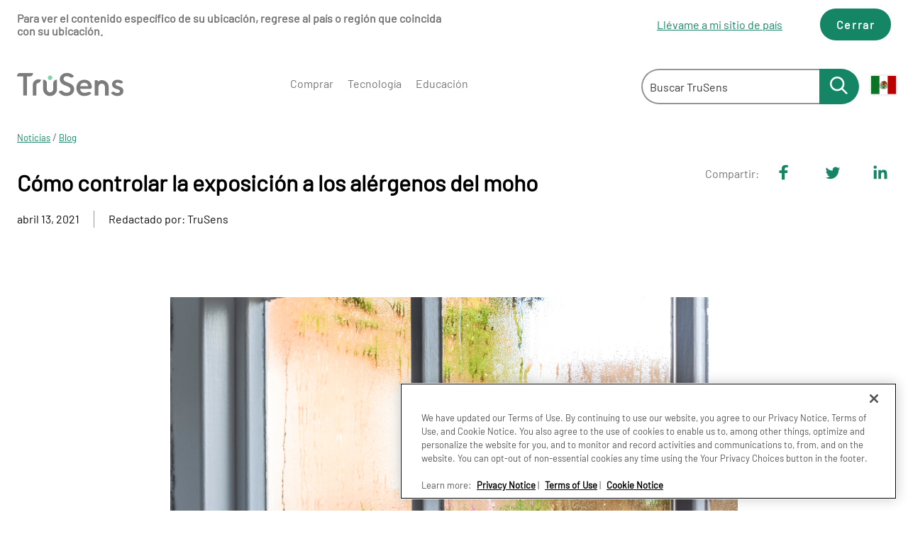

--- FILE ---
content_type: text/html; charset=utf-8
request_url: https://www.trusens.com/es-mx/news/blog/managing-exposure-to-mold-allergens/
body_size: 15256
content:


<!DOCTYPE html>

<html lang="es-MX" class=""
      data-gtm-currency="MXN" 
      data-brand="TRU"
      data-mvp="true"
      data-user-email="" 
      data-user-id=""
      data-user-status="false"
      data-email-subscriber="">
<head>
    <meta charset="utf-8">
    <meta http-equiv="X-UA-Compatible" content="IE=edge,chrome=1">
    <meta name="viewport" content="width=device-width, initial-scale=1">
        <script>
        window.helixCartConfig = window.helixCartConfig || {};
        window.helixCartConfig.baseUrl = "/cart/";
        window.helixCartConfig.cartEnabled = "true";
        window.helixCartConfig.cartName = '329E486534A44771AB39002C8E8114B5';
        window.helixCartConfig.openCartOnUpdate = true;
        window.helixCartConfig.secondsToKeepCartMenuOpen = 3;
        window.helixCartConfig.isDebugEnabled = false;
    </script>

    <link rel="stylesheet" href="https://use.typekit.net/twn0dwt.css">

    

<!-- OneTrust Cookies Consent Notice start for trusens.com -->

<script src="https://cdn.cookielaw.org/scripttemplates/otSDKStub.js"  type="text/javascript" charset="UTF-8" data-domain-script="3db112c9-c20d-4ca5-b52d-87be3c4ef72c" ></script>
<script type="text/javascript">
function OptanonWrapper() { }
</script>
<!-- OneTrust Cookies Consent Notice end for trusens.com -->

<meta name="p:domain_verify" content="e33bb28939fb8c8491b54f932e00fa37"/>
<meta name="google-site-verification" content="NzhPpjNulX0DX9Sz2-pV6qD0kAwg-Xbjl_zzTVfy6Yo" />
<meta name="google-site-verification" content="V7930GxBS4JmViAr2U6lX7E6ijjD5ibMlpcitKhY97w" /> 
<meta name="google-site-verification" content="xiYrre4wMfA25hMm12-C9aBDor-dpWrWkiG4X1QSemo" />
<meta name="msvalidate.01" content="32C97A3EA096028CD910228B5A93EF7B" />
<meta name="p:domain_verify" content="undefined"/>
<meta name="google-site-verification" content="zC5SpMqNPYBGujbHijMRa_lwnGqFJ9StBziQKpx3IbE" />
<meta name="google-site-verification" content="aIS6z34q1OCDObqqepngNt4h17wlh04--E6nIg0FIy0" />
<!-- Anti-flicker snippet (recommended)  -->
<style>.async-hide { opacity: 0 !important} </style>
<script>(function(a,s,y,n,c,h,i,d,e){s.className+=' '+y;h.start=1*new Date;
h.end=i=function(){s.className=s.className.replace(RegExp(' ?'+y),'')};
(a[n]=a[n]||[]).hide=h;setTimeout(function(){i();h.end=null},c);h.timeout=c;
})(window,document.documentElement,'async-hide','dataLayer',4000,
{'GTM-K8S6PXC':true});</script>
<!-- Google Tag Manager -->
<script>(function(w,d,s,l,i){w[l]=w[l]||[];w[l].push({'gtm.start':
new Date().getTime(),event:'gtm.js'});var f=d.getElementsByTagName(s)[0],
j=d.createElement(s),dl=l!='dataLayer'?'&l='+l:'';j.async=true;j.src=
'https://www.googletagmanager.com/gtm.js?id='+i+dl;f.parentNode.insertBefore(j,f);
})(window,document,'script','dataLayer','GTM-K8S6PXC');</script>
<!-- End Google Tag Manager -->



<link rel="shortcut icon" href="/Static/icons/tru-favicon.ico"><link rel="icon" type="image/png" sizes="128x128" href="/Static/icons/touch-icons/tru/android-icon-128x128.png" />
<link rel="icon" type="image/png" sizes="192x192" href="/Static/icons/touch-icons/tru/android-icon-192x192.png" />
<link rel="apple-touch-icon-precomposed" sizes="120x120" href="/Static/icons/touch-icons/tru/apple-icon-120x120-precomposed.png" />
<link rel="apple-touch-icon" sizes="120x120" href="/Static/icons/touch-icons/tru/apple-icon-120x120.png" />
<link rel="apple-touch-icon-precomposed" sizes="144x144" href="/Static/icons/touch-icons/tru/apple-icon-144x144-precomposed.png" />
<link rel="apple-touch-icon" sizes="144x144" href="/Static/icons/touch-icons/tru/apple-icon-144x144.png" />
<link rel="apple-touch-icon-precomposed" sizes="152x152" href="/Static/icons/touch-icons/tru/apple-icon-152x152-precomposed.png" />
<link rel="apple-touch-icon" sizes="152x152" href="/Static/icons/touch-icons/tru/apple-icon-152x152.png" />
<link rel="apple-touch-icon-precomposed" sizes="167x167" href="/Static/icons/touch-icons/tru/apple-icon-167x167-precomposed.png" />
<link rel="apple-touch-icon" sizes="167x167" href="/Static/icons/touch-icons/tru/apple-icon-167x167.png" />
<link rel="apple-touch-icon-precomposed" sizes="180x180" href="/Static/icons/touch-icons/tru/apple-icon-180x180-precomposed.png" />
<link rel="apple-touch-icon" sizes="180x180" href="/Static/icons/touch-icons/tru/apple-icon-180x180.png" />
<link rel="apple-touch-icon-precomposed" sizes="57x57" href="/Static/icons/touch-icons/tru/apple-icon-57x57-precomposed.png" />
<link rel="apple-touch-icon" sizes="57x57" href="/Static/icons/touch-icons/tru/apple-icon-57x57.png" />
<link rel="apple-touch-icon-precomposed" sizes="72x72" href="/Static/icons/touch-icons/tru/apple-icon-72x72-precomposed.png" />
<link rel="apple-touch-icon" sizes="72x72" href="/Static/icons/touch-icons/tru/apple-icon-72x72.png" />
<link rel="apple-touch-icon-precomposed" sizes="76x76" href="/Static/icons/touch-icons/tru/apple-icon-76x76-precomposed.png" />
<link rel="apple-touch-icon" sizes="76x76" href="/Static/icons/touch-icons/tru/apple-icon-76x76.png" />
<link rel="apple-touch-icon-precomposed"  href="/Static/icons/touch-icons/tru/apple-icon-precomposed.png" />
<link rel="apple-touch-icon"  href="/Static/icons/touch-icons/tru/apple-icon.png" />
<link rel="apple-touch-icon-precomposed" sizes="114x114" href="/Static/icons/touch-icons/tru/apple-touch-114x114-precomposed.png" />
<link rel="apple-touch-icon" sizes="114x114" href="/Static/icons/touch-icons/tru/apple-touch-114x114.png" />
<link rel="apple-touch-icon-precomposed" sizes="60x60" href="/Static/icons/touch-icons/tru/apple-touch-60x60-precomposed.png" />
<link rel="apple-touch-icon" sizes="60x60" href="/Static/icons/touch-icons/tru/apple-touch-60x60.png" />
<link rel="icon" type="image/png" sizes="16x16" href="/Static/icons/touch-icons/tru/favicon-16x16.png" />
<link rel="icon" type="image/png" sizes="32x32" href="/Static/icons/touch-icons/tru/favicon-32x32.png" />
<link rel="icon" type="image/png" sizes="96x96" href="/Static/icons/touch-icons/tru/favicon-96x96.png" />
<title>Cómo controlar la exposición a los alérgenos del moho | TruSens</title>
<meta name="description" content="El moho es uno de los mayores responsables de los síntomas de alergia, y como puede crecer tanto en el interior como en el exterior, está presente todo el año. El moho no sólo es desagradable a la vista cuando crece, sino que, lo que es más importante, sus esporas pueden hacer que los alérgicos experimenten síntomas de alergia.">
<meta property="og:title" content="C&#243;mo controlar la exposici&#243;n a los al&#233;rgenos del moho | TruSens" />
<meta name="twitter:title" content="C&#243;mo controlar la exposici&#243;n a los al&#233;rgenos del moho | TruSens" />
<meta property="og:description" content="El moho es uno de los mayores responsables de los s&#237;ntomas de alergia, y como puede crecer tanto en el interior como en el exterior, est&#225; presente todo el a&#241;o. El moho no s&#243;lo es desagradable a la vista cuando crece, sino que, lo que es m&#225;s importante, sus esporas pueden hacer que los al&#233;rgicos experimenten s&#237;ntomas de alergia." />
<meta name="twitter:description" content="El moho es uno de los mayores responsables de los s&#237;ntomas de alergia, y como puede crecer tanto en el interior como en el exterior, est&#225; presente todo el a&#241;o. El moho no s&#243;lo es desagradable a la vista cuando crece, sino que, lo que es m&#225;s importante, sus esporas pueden hacer que los al&#233;rgicos experimenten s&#237;ntomas de alergia." />
<meta property="og:url" content="https://www.trusens.com/es-mx/news/blog/managing-exposure-to-mold-allergens/" />
<meta property="og:site_name" content="TruSens" />
<meta property="og:image" content="https://www.trusens.com/contentassets/2e4142dfae0149bdbd6f86d9a195b2a5/image7bdq.png" />
<meta name="twitter:image" content="https://www.trusens.com/contentassets/2e4142dfae0149bdbd6f86d9a195b2a5/image7bdq.png" />
<meta name="twitter:card" content="summary_large_image" />

<link rel="preconnect" href="https://use.typekit.net/twn0dwt.css" as="style" onload="this.onload = null; this.rel = 'stylesheet'" > 
<link href="/Static/dist/css/index.css?v=eed710ee-6682-4be8-a019-c1416e234229" rel="stylesheet"/>


<link href="/Static/dist/css/NewsDetailPage?v=gJxuwdxGJ-1ssydvi3cJ70TD5nBJonRFTNukE0i2r6M1" rel="stylesheet"/>

<link href="https://vjs.zencdn.net/8.3.0/video-js.css" rel="stylesheet"/>

    

    
    <link rel="canonical" href="https://www.trusens.com/es-mx/news/blog/managing-exposure-to-mold-allergens/"/>
    <link rel="alternate" href="https://www.trusens.com/news/blog/managing-exposure-to-mold-allergens/" hreflang="en" />
<link rel="alternate" href="https://www.trusens.com/en-au/news/blog/managing-exposure-to-mold-allergens/" hreflang="en-au" />
<link rel="alternate" href="https://www.trusens.com/en-ca/news/blog/managing-exposure-to-mold-allergens/" hreflang="en-ca" />
<link rel="alternate" href="https://www.trusens.com/es-mx/news/blog/managing-exposure-to-mold-allergens/" hreflang="es-mx" />
<link rel="alternate" href="https://www.trusens.com/en-in/news/blog/managing-exposure-to-mold-allergens/" hreflang="en-in" />
<link rel="alternate" href="https://www.trusens.com/en-sg/news/blog/managing-exposure-to-mold-allergens/" hreflang="en-sg" />

    


    <!--[if IE]> <style> input, select, textarea { line-height: normal !important; } </style> <![endif]-->
<script type="text/javascript">var appInsights=window.appInsights||function(config){function t(config){i[config]=function(){var t=arguments;i.queue.push(function(){i[config].apply(i,t)})}}var i={config:config},u=document,e=window,o="script",s="AuthenticatedUserContext",h="start",c="stop",l="Track",a=l+"Event",v=l+"Page",r,f;setTimeout(function(){var t=u.createElement(o);t.src=config.url||"https://js.monitor.azure.com/scripts/a/ai.0.js";u.getElementsByTagName(o)[0].parentNode.appendChild(t)});try{i.cookie=u.cookie}catch(y){}for(i.queue=[],r=["Event","Exception","Metric","PageView","Trace","Dependency"];r.length;)t("track"+r.pop());return t("set"+s),t("clear"+s),t(h+a),t(c+a),t(h+v),t(c+v),t("flush"),config.disableExceptionTracking||(r="onerror",t("_"+r),f=e[r],e[r]=function(config,t,u,e,o){var s=f&&f(config,t,u,e,o);return s!==!0&&i["_"+r](config,t,u,e,o),s}),i}({instrumentationKey:"51e74841-f3bc-4498-9ab5-1abe64a4520f",sdkExtension:"a"});window.appInsights=appInsights;appInsights.queue&&appInsights.queue.length===0&&appInsights.trackPageView();</script></head>
<body data-template="News-detail-template" data-brand-name="TruSens" data-min-width=Default>
    


<!-- Google Tag Manager (noscript) -->
<noscript><iframe src="https://www.googletagmanager.com/ns.html?id=GTM-K8S6PXC"
height="0" width="0" style="display:none;visibility:hidden"></iframe></noscript>
<!-- End Google Tag Manager (noscript) -->


<span class=" brand-guide mvp accessibility-detail-block">
    <a href="#MainContent" class="SkipNav">Skip to Content</a>
    <a href="#FooterContent" class="SkipNav">Skip to footer</a>
</span>


<div class="full-width-wrapper">
    <div id="location-notification" data-iso="MX" class=" brand-guide mvp">
        <div class="message">
                            <div class="desc">Para ver el contenido espec&#237;fico de su ubicaci&#243;n, regrese al pa&#237;s o regi&#243;n que coincida con su ubicaci&#243;n.</div>
        </div>
        <div class="action">
            <div class="flag-wrapper">
                        <a href="/en/" id="location-redirect-link" data-redirect-language="en" target="_self">Ll&#233;vame a mi sitio de pa&#237;s</a>
            </div>
            <button class="btn" id="location-notification-dismiss">Cerrar</button>
        </div>
    </div>
</div>





    <header class="Header">
        <div class="Utility-block">
            <div class="container">
                <div class="logo">
                    <a href="/es-mx/"
                       data-gtm-custom-event="navigation"
                       data-gtm-custom-event-action="header click"
                       data-gtm-custom-event-label="logo"
                       data-gtm-internal-link="navigation_link">
                            <img class="main-logo" src="/es-mx/homepage/logo.svg" alt="Logo">
                                                    <img src="/es-mx/homepage/logo-small.svg" alt="Logo" class="sticky-logo">
                    </a>
                </div>

                <div class="Search-menu search-view-expanded">
                        <div class="Nav-block">
        <div class="container">
            <nav aria-label="Site Navigation">
                <div class="overflow-wrapper">
                    <ul class="nav-list active" id="PrimaryNav" role="menubar">
                                <li class="item level-1 has-children nav-item"
                                    role="none">
                                        <a href="/es-mx/shop-air-purifiers/"
                                           target="_self"
                                           data-gtm-custom-event="navigation"
                                           data-gtm-custom-event-action="header click"
                                           data-gtm-custom-event-label="Comprar"
                                           role="menuitem"
                                           tabindex="0"
                                           aria-label="Comprar Submenu"
                                           aria-haspopup="true"
                                           data-gtm-internal-link="navigation_link">
                                            Comprar
                                                <span tabindex="-1" class="icon-toggle" aria-label="Comprar Submenu" role="button">
                                                    <svg style="display: none;"></svg>
                                                    
<!-- Generator: Adobe Illustrator 22.1.0, SVG Export Plug-In . SVG Version: 6.00 Build 0)  -->
<svg version="1.1" id="Layer_1" xmlns="http://www.w3.org/2000/svg" xmlns:xlink="http://www.w3.org/1999/xlink" x="0px" y="0px"
	 viewBox="0 0 9 16" style="enable-background:new 0 0 9 16;" xml:space="preserve">
<title>angle-down copy 5</title>
<desc>Created with Sketch.</desc>
<g id="Symbols">
	<g id="Header_x2F_Tablet-Menu-Open" transform="translate(-966.000000, -103.000000)">
		<g id="Header_x2F_Mobile_x2F_Open" transform="translate(621.000000, 80.000000)">
			<g id="Group-12-Copy-20" transform="translate(1.000000, 0.000000)">
				<path fill="#148565" id="angle-down-copy-5" d="M345.3,23.5c0.1,0,0.3,0.1,0.4,0.2l7.2,7c0.1,0.1,0.2,0.2,0.2,0.3s-0.1,0.2-0.2,0.3
					l-7.2,7c-0.1,0.1-0.2,0.2-0.4,0.2c-0.1,0-0.3-0.1-0.4-0.2l-0.8-0.8c-0.1-0.1-0.2-0.2-0.2-0.3s0.1-0.2,0.2-0.3l6-5.9l-6-5.9
					c-0.1-0.1-0.2-0.2-0.2-0.3s0.1-0.2,0.2-0.3l0.8-0.8C345.1,23.6,345.2,23.5,345.3,23.5z"/>
			</g>
		</g>
	</g>
</g>
</svg>

                                                </span>
                                        </a>
                                                                            <div class="tier two PrimaryMegaMenu two-col-layout">
                                            <button class="previous" aria-label="Back to Main Menu">
                                                <span class="chevron">
                                                    
<!-- Generator: Adobe Illustrator 22.1.0, SVG Export Plug-In . SVG Version: 6.00 Build 0)  -->
<svg version="1.1" id="Layer_1" xmlns="http://www.w3.org/2000/svg" xmlns:xlink="http://www.w3.org/1999/xlink" x="0px" y="0px"
	 viewBox="0 0 9 16" style="enable-background:new 0 0 9 16;" xml:space="preserve">
<title>angle-down copy 5</title>
<desc>Created with Sketch.</desc>
<g id="Symbols">
	<g id="Header_x2F_Tablet-Menu-Open" transform="translate(-966.000000, -103.000000)">
		<g id="Header_x2F_Mobile_x2F_Open" transform="translate(621.000000, 80.000000)">
			<g id="Group-12-Copy-20" transform="translate(1.000000, 0.000000)">
				<path fill="#148565" id="angle-down-copy-5" d="M345.3,23.5c0.1,0,0.3,0.1,0.4,0.2l7.2,7c0.1,0.1,0.2,0.2,0.2,0.3s-0.1,0.2-0.2,0.3
					l-7.2,7c-0.1,0.1-0.2,0.2-0.4,0.2c-0.1,0-0.3-0.1-0.4-0.2l-0.8-0.8c-0.1-0.1-0.2-0.2-0.2-0.3s0.1-0.2,0.2-0.3l6-5.9l-6-5.9
					c-0.1-0.1-0.2-0.2-0.2-0.3s0.1-0.2,0.2-0.3l0.8-0.8C345.1,23.6,345.2,23.5,345.3,23.5z"/>
			</g>
		</g>
	</g>
</g>
</svg>

                                                </span>
                                                Comprar
                                            </button>
                                                        <ul class="tier-two-list" role="menu">
                                                                <li class="item level-2 has-children"
                                                                    role="none">
                                                                        <a href="/es-mx/c/purificadores-de-aire/"
                                                                           data-gtm-custom-event="navigation"
                                                                           data-gtm-custom-event-action="header click"
                                                                           data-gtm-custom-event-label="Purificadores de aire"
                                                                           role="menuitem"
                                                                           tabindex="0"
                                                                           aria-label="Purificadores de aire Submenu"
                                                                           aria-haspopup="true"
                                                                           data-gtm-internal-link="navigation_link">
                                                                            Purificadores de aire
                                                                                <span class="icon-toggle" tabindex="-1" role="button">
                                                                                    <svg style="display: none;"></svg>
                                                                                    
<!-- Generator: Adobe Illustrator 22.1.0, SVG Export Plug-In . SVG Version: 6.00 Build 0)  -->
<svg version="1.1" id="Layer_1" xmlns="http://www.w3.org/2000/svg" xmlns:xlink="http://www.w3.org/1999/xlink" x="0px" y="0px"
	 viewBox="0 0 9 16" style="enable-background:new 0 0 9 16;" xml:space="preserve">
<title>angle-down copy 5</title>
<desc>Created with Sketch.</desc>
<g id="Symbols">
	<g id="Header_x2F_Tablet-Menu-Open" transform="translate(-966.000000, -103.000000)">
		<g id="Header_x2F_Mobile_x2F_Open" transform="translate(621.000000, 80.000000)">
			<g id="Group-12-Copy-20" transform="translate(1.000000, 0.000000)">
				<path fill="#148565" id="angle-down-copy-5" d="M345.3,23.5c0.1,0,0.3,0.1,0.4,0.2l7.2,7c0.1,0.1,0.2,0.2,0.2,0.3s-0.1,0.2-0.2,0.3
					l-7.2,7c-0.1,0.1-0.2,0.2-0.4,0.2c-0.1,0-0.3-0.1-0.4-0.2l-0.8-0.8c-0.1-0.1-0.2-0.2-0.2-0.3s0.1-0.2,0.2-0.3l6-5.9l-6-5.9
					c-0.1-0.1-0.2-0.2-0.2-0.3s0.1-0.2,0.2-0.3l0.8-0.8C345.1,23.6,345.2,23.5,345.3,23.5z"/>
			</g>
		</g>
	</g>
</g>
</svg>

                                                                                </span>
                                                                        </a>
                                                                                                                                            <div class="tier three">
                                                                            <button class="previous" aria-label="Back to previous Submenu">
                                                                                <span class="chevron">
                                                                                    
<!-- Generator: Adobe Illustrator 22.1.0, SVG Export Plug-In . SVG Version: 6.00 Build 0)  -->
<svg version="1.1" id="Layer_1" xmlns="http://www.w3.org/2000/svg" xmlns:xlink="http://www.w3.org/1999/xlink" x="0px" y="0px"
	 viewBox="0 0 9 16" style="enable-background:new 0 0 9 16;" xml:space="preserve">
<title>angle-down copy 5</title>
<desc>Created with Sketch.</desc>
<g id="Symbols">
	<g id="Header_x2F_Tablet-Menu-Open" transform="translate(-966.000000, -103.000000)">
		<g id="Header_x2F_Mobile_x2F_Open" transform="translate(621.000000, 80.000000)">
			<g id="Group-12-Copy-20" transform="translate(1.000000, 0.000000)">
				<path fill="#148565" id="angle-down-copy-5" d="M345.3,23.5c0.1,0,0.3,0.1,0.4,0.2l7.2,7c0.1,0.1,0.2,0.2,0.2,0.3s-0.1,0.2-0.2,0.3
					l-7.2,7c-0.1,0.1-0.2,0.2-0.4,0.2c-0.1,0-0.3-0.1-0.4-0.2l-0.8-0.8c-0.1-0.1-0.2-0.2-0.2-0.3s0.1-0.2,0.2-0.3l6-5.9l-6-5.9
					c-0.1-0.1-0.2-0.2-0.2-0.3s0.1-0.2,0.2-0.3l0.8-0.8C345.1,23.6,345.2,23.5,345.3,23.5z"/>
			</g>
		</g>
	</g>
</g>
</svg>

                                                                                </span>
                                                                                Purificadores de aire
                                                                            </button>
                                                                            <ul class="tier-three-list" role="menu">
                                                                                    <li class="item level-3" role="none">
                                                                                        <a role="menuitem"
                                                                                           tabindex="0"
                                                                                           href="/es-mx/c/purificadores-de-aire/"
                                                                                           data-gtm-custom-event="navigation"
                                                                                           data-gtm-custom-event-action="header click"
                                                                                           data-gtm-custom-event-label="Purificadores de aire"
                                                                                           data-gtm-internal-link="navigation_link">
                                                                                            Purificadores de aire
                                                                                        </a>
                                                                                    </li>
                                                                                    <li class="item level-3" role="none">
                                                                                        <a role="menuitem"
                                                                                           tabindex="0"
                                                                                           href="/es-mx/c/filtros-de-reemplazo-del-purificador-de-aire-y-bombillas-uv/"
                                                                                           data-gtm-custom-event="navigation"
                                                                                           data-gtm-custom-event-action="header click"
                                                                                           data-gtm-custom-event-label="Repuestos de filtros y l&#225;mparas UV"
                                                                                           data-gtm-internal-link="navigation_link">
                                                                                            Repuestos de filtros y l&#225;mparas UV
                                                                                        </a>
                                                                                    </li>
                                                                            </ul>
                                                                        </div>
                                                                </li>
                                                                <li class="item level-2 "
                                                                    role="none">
                                                                        <a href="/es-mx/partner-retailers/"
                                                                           data-gtm-custom-event="navigation"
                                                                           data-gtm-custom-event-action="header click"
                                                                           data-gtm-custom-event-label="Donde Comprar"
                                                                           role="menuitem"
                                                                           tabindex="0"
                                                                           aria-label="Donde Comprar Submenu"
                                                                           aria-haspopup="false"
                                                                           aria-expanded="false"
                                                                           data-gtm-internal-link="navigation_link">
                                                                            Donde Comprar
                                                                        </a>
                                                                                                                                    </li>
                                                        </ul>
                                                    </div>
</li>
                                <li class="item level-1 has-children nav-item"
                                    role="none">
                                        <a href="/es-mx/air-purifier-technology/"
                                           target="_self"
                                           data-gtm-custom-event="navigation"
                                           data-gtm-custom-event-action="header click"
                                           data-gtm-custom-event-label="Tecnolog&#237;a"
                                           role="menuitem"
                                           tabindex="0"
                                           aria-label="Tecnolog&#237;a Submenu"
                                           aria-haspopup="true"
                                           data-gtm-internal-link="navigation_link">
                                            Tecnolog&#237;a
                                                <span tabindex="-1" class="icon-toggle" aria-label="Tecnolog&#237;a Submenu" role="button">
                                                    <svg style="display: none;"></svg>
                                                    
<!-- Generator: Adobe Illustrator 22.1.0, SVG Export Plug-In . SVG Version: 6.00 Build 0)  -->
<svg version="1.1" id="Layer_1" xmlns="http://www.w3.org/2000/svg" xmlns:xlink="http://www.w3.org/1999/xlink" x="0px" y="0px"
	 viewBox="0 0 9 16" style="enable-background:new 0 0 9 16;" xml:space="preserve">
<title>angle-down copy 5</title>
<desc>Created with Sketch.</desc>
<g id="Symbols">
	<g id="Header_x2F_Tablet-Menu-Open" transform="translate(-966.000000, -103.000000)">
		<g id="Header_x2F_Mobile_x2F_Open" transform="translate(621.000000, 80.000000)">
			<g id="Group-12-Copy-20" transform="translate(1.000000, 0.000000)">
				<path fill="#148565" id="angle-down-copy-5" d="M345.3,23.5c0.1,0,0.3,0.1,0.4,0.2l7.2,7c0.1,0.1,0.2,0.2,0.2,0.3s-0.1,0.2-0.2,0.3
					l-7.2,7c-0.1,0.1-0.2,0.2-0.4,0.2c-0.1,0-0.3-0.1-0.4-0.2l-0.8-0.8c-0.1-0.1-0.2-0.2-0.2-0.3s0.1-0.2,0.2-0.3l6-5.9l-6-5.9
					c-0.1-0.1-0.2-0.2-0.2-0.3s0.1-0.2,0.2-0.3l0.8-0.8C345.1,23.6,345.2,23.5,345.3,23.5z"/>
			</g>
		</g>
	</g>
</g>
</svg>

                                                </span>
                                        </a>
                                                                            <div class="tier two PrimaryMegaMenu ">
                                            <button class="previous" aria-label="Back to Main Menu">
                                                <span class="chevron">
                                                    
<!-- Generator: Adobe Illustrator 22.1.0, SVG Export Plug-In . SVG Version: 6.00 Build 0)  -->
<svg version="1.1" id="Layer_1" xmlns="http://www.w3.org/2000/svg" xmlns:xlink="http://www.w3.org/1999/xlink" x="0px" y="0px"
	 viewBox="0 0 9 16" style="enable-background:new 0 0 9 16;" xml:space="preserve">
<title>angle-down copy 5</title>
<desc>Created with Sketch.</desc>
<g id="Symbols">
	<g id="Header_x2F_Tablet-Menu-Open" transform="translate(-966.000000, -103.000000)">
		<g id="Header_x2F_Mobile_x2F_Open" transform="translate(621.000000, 80.000000)">
			<g id="Group-12-Copy-20" transform="translate(1.000000, 0.000000)">
				<path fill="#148565" id="angle-down-copy-5" d="M345.3,23.5c0.1,0,0.3,0.1,0.4,0.2l7.2,7c0.1,0.1,0.2,0.2,0.2,0.3s-0.1,0.2-0.2,0.3
					l-7.2,7c-0.1,0.1-0.2,0.2-0.4,0.2c-0.1,0-0.3-0.1-0.4-0.2l-0.8-0.8c-0.1-0.1-0.2-0.2-0.2-0.3s0.1-0.2,0.2-0.3l6-5.9l-6-5.9
					c-0.1-0.1-0.2-0.2-0.2-0.3s0.1-0.2,0.2-0.3l0.8-0.8C345.1,23.6,345.2,23.5,345.3,23.5z"/>
			</g>
		</g>
	</g>
</g>
</svg>

                                                </span>
                                                Tecnolog&#237;a
                                            </button>
                                                        <ul class="tier-two-list" role="menu">
                                                                <li class="item level-2 "
                                                                    role="none">
                                                                        <a href="/es-mx/air-purifier-technology/sensorpod-air-quality-monitor/"
                                                                           data-gtm-custom-event="navigation"
                                                                           data-gtm-custom-event-action="header click"
                                                                           data-gtm-custom-event-label="Sistema de control de la calidad del aire SensorPod"
                                                                           role="menuitem"
                                                                           tabindex="0"
                                                                           aria-label="Sistema de control de la calidad del aire SensorPod Submenu"
                                                                           aria-haspopup="false"
                                                                           aria-expanded="false"
                                                                           data-gtm-internal-link="navigation_link">
                                                                            Sistema de control de la calidad del aire SensorPod
                                                                        </a>
                                                                                                                                    </li>
                                                                <li class="item level-2 "
                                                                    role="none">
                                                                        <a href="/es-mx/air-purifier-technology/air-quality-display/"
                                                                           data-gtm-custom-event="navigation"
                                                                           data-gtm-custom-event-action="header click"
                                                                           data-gtm-custom-event-label="Pantalla de control de la calidad del aire"
                                                                           role="menuitem"
                                                                           tabindex="0"
                                                                           aria-label="Pantalla de control de la calidad del aire Submenu"
                                                                           aria-haspopup="false"
                                                                           aria-expanded="false"
                                                                           data-gtm-internal-link="navigation_link">
                                                                            Pantalla de control de la calidad del aire
                                                                        </a>
                                                                                                                                    </li>
                                                                <li class="item level-2 "
                                                                    role="none">
                                                                        <a href="/es-mx/air-purifier-technology/puredirect-airflow-technology/"
                                                                           data-gtm-custom-event="navigation"
                                                                           data-gtm-custom-event-action="header click"
                                                                           data-gtm-custom-event-label="Flujo de aire de tecnolog&#237;a PureDirect"
                                                                           role="menuitem"
                                                                           tabindex="0"
                                                                           aria-label="Flujo de aire de tecnolog&#237;a PureDirect Submenu"
                                                                           aria-haspopup="false"
                                                                           aria-expanded="false"
                                                                           data-gtm-internal-link="navigation_link">
                                                                            Flujo de aire de tecnolog&#237;a PureDirect
                                                                        </a>
                                                                                                                                    </li>
                                                                <li class="item level-2 "
                                                                    role="none">
                                                                        <a href="/es-mx/air-purifier-technology/dupont-filtration-uv/"
                                                                           data-gtm-custom-event="navigation"
                                                                           data-gtm-custom-event-action="header click"
                                                                           data-gtm-custom-event-label="Filtraci&#243;n del aire y esterilizaci&#243;n por rayos UV"
                                                                           role="menuitem"
                                                                           tabindex="0"
                                                                           aria-label="Filtraci&#243;n del aire y esterilizaci&#243;n por rayos UV Submenu"
                                                                           aria-haspopup="false"
                                                                           aria-expanded="false"
                                                                           data-gtm-internal-link="navigation_link">
                                                                            Filtraci&#243;n del aire y esterilizaci&#243;n por rayos UV
                                                                        </a>
                                                                                                                                    </li>
                                                        </ul>
                                                    </div>
</li>
                                <li class="item level-1 has-children nav-item"
                                    role="none">
                                        <a href="/es-mx/education/"
                                           target="_self"
                                           data-gtm-custom-event="navigation"
                                           data-gtm-custom-event-action="header click"
                                           data-gtm-custom-event-label="Educaci&#243;n"
                                           role="menuitem"
                                           tabindex="0"
                                           aria-label="Educaci&#243;n Submenu"
                                           aria-haspopup="true"
                                           data-gtm-internal-link="navigation_link">
                                            Educaci&#243;n
                                                <span tabindex="-1" class="icon-toggle" aria-label="Educaci&#243;n Submenu" role="button">
                                                    <svg style="display: none;"></svg>
                                                    
<!-- Generator: Adobe Illustrator 22.1.0, SVG Export Plug-In . SVG Version: 6.00 Build 0)  -->
<svg version="1.1" id="Layer_1" xmlns="http://www.w3.org/2000/svg" xmlns:xlink="http://www.w3.org/1999/xlink" x="0px" y="0px"
	 viewBox="0 0 9 16" style="enable-background:new 0 0 9 16;" xml:space="preserve">
<title>angle-down copy 5</title>
<desc>Created with Sketch.</desc>
<g id="Symbols">
	<g id="Header_x2F_Tablet-Menu-Open" transform="translate(-966.000000, -103.000000)">
		<g id="Header_x2F_Mobile_x2F_Open" transform="translate(621.000000, 80.000000)">
			<g id="Group-12-Copy-20" transform="translate(1.000000, 0.000000)">
				<path fill="#148565" id="angle-down-copy-5" d="M345.3,23.5c0.1,0,0.3,0.1,0.4,0.2l7.2,7c0.1,0.1,0.2,0.2,0.2,0.3s-0.1,0.2-0.2,0.3
					l-7.2,7c-0.1,0.1-0.2,0.2-0.4,0.2c-0.1,0-0.3-0.1-0.4-0.2l-0.8-0.8c-0.1-0.1-0.2-0.2-0.2-0.3s0.1-0.2,0.2-0.3l6-5.9l-6-5.9
					c-0.1-0.1-0.2-0.2-0.2-0.3s0.1-0.2,0.2-0.3l0.8-0.8C345.1,23.6,345.2,23.5,345.3,23.5z"/>
			</g>
		</g>
	</g>
</g>
</svg>

                                                </span>
                                        </a>
                                                                            <div class="tier two PrimaryMegaMenu ">
                                            <button class="previous" aria-label="Back to Main Menu">
                                                <span class="chevron">
                                                    
<!-- Generator: Adobe Illustrator 22.1.0, SVG Export Plug-In . SVG Version: 6.00 Build 0)  -->
<svg version="1.1" id="Layer_1" xmlns="http://www.w3.org/2000/svg" xmlns:xlink="http://www.w3.org/1999/xlink" x="0px" y="0px"
	 viewBox="0 0 9 16" style="enable-background:new 0 0 9 16;" xml:space="preserve">
<title>angle-down copy 5</title>
<desc>Created with Sketch.</desc>
<g id="Symbols">
	<g id="Header_x2F_Tablet-Menu-Open" transform="translate(-966.000000, -103.000000)">
		<g id="Header_x2F_Mobile_x2F_Open" transform="translate(621.000000, 80.000000)">
			<g id="Group-12-Copy-20" transform="translate(1.000000, 0.000000)">
				<path fill="#148565" id="angle-down-copy-5" d="M345.3,23.5c0.1,0,0.3,0.1,0.4,0.2l7.2,7c0.1,0.1,0.2,0.2,0.2,0.3s-0.1,0.2-0.2,0.3
					l-7.2,7c-0.1,0.1-0.2,0.2-0.4,0.2c-0.1,0-0.3-0.1-0.4-0.2l-0.8-0.8c-0.1-0.1-0.2-0.2-0.2-0.3s0.1-0.2,0.2-0.3l6-5.9l-6-5.9
					c-0.1-0.1-0.2-0.2-0.2-0.3s0.1-0.2,0.2-0.3l0.8-0.8C345.1,23.6,345.2,23.5,345.3,23.5z"/>
			</g>
		</g>
	</g>
</g>
</svg>

                                                </span>
                                                Educaci&#243;n
                                            </button>
                                                        <ul class="tier-two-list" role="menu">
                                                                <li class="item level-2 "
                                                                    role="none">
                                                                        <a href="/es-mx/education/choosing-the-right-air-purifier/"
                                                                           data-gtm-custom-event="navigation"
                                                                           data-gtm-custom-event-action="header click"
                                                                           data-gtm-custom-event-label="Elige tu TruSens"
                                                                           role="menuitem"
                                                                           tabindex="0"
                                                                           aria-label="Elige tu TruSens Submenu"
                                                                           aria-haspopup="false"
                                                                           aria-expanded="false"
                                                                           data-gtm-internal-link="navigation_link">
                                                                            Elige tu TruSens
                                                                        </a>
                                                                                                                                    </li>
                                                                <li class="item level-2 "
                                                                    role="none">
                                                                        <a href="/es-mx/shop-by-solution/allergy-flu-campaign/"
                                                                           data-gtm-custom-event="navigation"
                                                                           data-gtm-custom-event-action="header click"
                                                                           data-gtm-custom-event-label="Alergia &amp; Gripa"
                                                                           role="menuitem"
                                                                           tabindex="0"
                                                                           aria-label="Alergia &amp; Gripa Submenu"
                                                                           aria-haspopup="false"
                                                                           aria-expanded="false"
                                                                           data-gtm-internal-link="navigation_link">
                                                                            Alergia &amp; Gripa
                                                                        </a>
                                                                                                                                    </li>
                                                                <li class="item level-2 "
                                                                    role="none">
                                                                        <a href="/es-mx/news/blog/"
                                                                           data-gtm-custom-event="navigation"
                                                                           data-gtm-custom-event-action="header click"
                                                                           data-gtm-custom-event-label="Blog"
                                                                           role="menuitem"
                                                                           tabindex="0"
                                                                           aria-label="Blog Submenu"
                                                                           aria-haspopup="false"
                                                                           aria-expanded="false"
                                                                           data-gtm-internal-link="navigation_link">
                                                                            Blog
                                                                        </a>
                                                                                                                                    </li>
                                                        </ul>
                                                    </div>
</li>
                        <li class="item level-1 account has-children" role="none">
                            <a href="#" class="account-icon">
                                <span class="sr-only"></span>
                                <span class="icon">
<svg width="25px" height="25px" viewBox="0 0 25 25" version="1.1" xmlns="http://www.w3.org/2000/svg" xmlns:xlink="http://www.w3.org/1999/xlink">
    <title>Account</title>
    <g stroke="none" stroke-width="1" fill="none" fill-rule="evenodd">
        <g transform="translate(-1462.000000, -213.000000)" fill="#FFFFFF" fill-rule="nonzero">
            <g transform="translate(0.000000, 185.000000)">
                <g>
                    <g transform="translate(119.000000, 22.000000)">
                        <path d="M1361.75,12.25 C1361.75,15.6953125 1358.94688,18.5 1355.5,18.5 C1352.05312,18.5 1349.25,15.6953125 1349.25,12.25 C1349.25,8.803125 1352.05312,6 1355.5,6 C1358.94688,6 1361.75,8.803125 1361.75,12.25 Z M1355.5,20.0625 C1362.85938,20.0625 1368,23.9171875 1368,29.4375 L1368,31 L1343,31 L1343,29.4375 C1343,23.9171875 1348.14062,20.0625 1355.5,20.0625 Z"></path>
                    </g>
                </g>
            </g>
        </g>
    </g>
</svg>
                                    <span class="icon-toggle" role="button"></span>
                                </span>
                            </a>
                            <div class="tier two PrimaryMegaMenu">
                                <button class="previous">Account</button>
                                                                        <a href="/login/" role="menuitem" tabindex="0" data-gtm-internal-link="navigation_link">Log In</a>
                                        <a href="/account-registration/" role="menuitem" tabindex="0" data-gtm-internal-link="navigation_link">Create an Account</a>
                            </div>

                        </li>
                            <li class="item level-1 has-children language" role="none">
                                <a href="#" class="language-icon">
                                    <div class="flag-wrapper">
                                        <img src="/globalassets/International/icons---flags---new/mx.svg" alt="Mexico" />
                                    </div>
                                    <span class="text"></span>
                                    <span class="icon-toggle" role="button"></span>
                                </a>
                                <div class="tier two PrimaryMegaMenu">
                                    <button class="previous">Mexico </button>
                                    <ul class="tier-two-list" role="menu">
                                                    <li class="item level-2" role="menuitem" tabindex="0">
                                                        <a role="menuitem" tabindex="0" href="#">espa&#241;ol (M&#233;xico)</a>
                                                    </li>
                                        <li class="country-select item level-2">
                                            <a href="/es-mx/country-selection-page/"
                                               data-gtm-internal-link="navigation_link">
                                                Cambiar locaci&#243;n
                                                <div class="flag-wrapper">
                                                    

<img class="lazy-load" data-src="/globalassets/International/icons---flags---new/mx.svg" alt="Mexico"/>
                                                </div>
                                            </a>
                                        </li>
                                    </ul>
                                </div>
                            </li>
                    </ul>
                </div>
            </nav>
        </div>
    </div>


                    <div class="search-utility-wrap">
                        <div class="menu-btn">
                            <a href="#" aria-label="Main menu" role="button" tabindex="0" aria-expanded="false">
                                <span class="open"><svg xmlns="http://www.w3.org/2000/svg" version="1.2" baseProfile="tiny" viewBox="0.00 0.00 88.00 70.00">
<rect fill="#2b6384" stroke-width="1.00" vector-effect="non-scaling-stroke" x="13.20" y="14.74" width="62.38" height="8.98" rx="2.56"/>
<rect fill="#2b6384" stroke-width="1.00" vector-effect="non-scaling-stroke" x="13.19" y="32.75" width="62.40" height="8.74" rx="2.21"/>
<rect fill="#2b6384" stroke-width="1.00" vector-effect="non-scaling-stroke" x="13.18" y="50.49" width="62.44" height="9.00" rx="2.60"/>
</svg></span>
                                <span class="close"><svg class="close" width="48px" height="48px" viewBox="0 0 48 48" version="1.1" xmlns="http://www.w3.org/2000/svg" xmlns:xlink="http://www.w3.org/1999/xlink">
  <path fill="#148565" d="M24,43.2 C13.4136,43.2 4.8,34.5864 4.8,24 C4.8,13.4136 13.4136,4.8 24,4.8 C34.5864,4.8 43.2,13.4136 43.2,24 C43.2,34.5864 34.5864,43.2 24,43.2 M24,0 C10.7664,0 0,10.7664 0,24 C0,37.236 10.7664,48 24,48 C37.2336,48 48,37.236 48,24 C48,10.7664 37.2336,0 24,0 M29.5032,15.1032 L24,20.6064 L18.4968,15.1032 L15.1032,18.4968 L20.6064,24 L15.1032,29.5032 L18.4968,32.8968 L24,27.3936 L29.5032,32.8968 L32.8968,29.5032 L27.3936,24 L32.8968,18.4968 L29.5032,15.1032 Z"></path>
</svg></span>
                            </a>
                        </div>


                        <div class="search-box">
                            <form id="mobile-search" action="/es-mx/search/" autocomplete="off">
                                <div class="search-wrapper">
                                    <input class="mobile-search" type="search" name="search" aria-label="Site Search" placeholder="Buscar" tabindex="-1">
                                    <span class="reset-input"></span>
                                </div>
                                    <button type="submit" aria-label="buscar" class="search-button">
                                        <span class="search-icon"><svg version="1.2" xmlns="http://www.w3.org/2000/svg" viewBox="0 0 48 48">
	<title>search-svg</title>
	<style>
		.s0 { fill: #2B6384 } 
	</style>
	<g id="Symbols">
		<g id="Icon/Search">
			<path id="path-1" fill-rule="evenodd" class="s0" d="m44.5 48.1l-13.1-13.1c-3.4 2.6-7.5 4.1-11.9 4.1-5.2 0-10.1-2.1-13.8-5.7-3.7-3.7-5.7-8.6-5.7-13.9 0-5.2 2-10.1 5.7-13.8 3.7-3.7 8.6-5.7 13.8-5.7 5.3 0 10.2 2 13.9 5.7 3.6 3.7 5.7 8.6 5.7 13.8 0 4.5-1.5 8.7-4.2 12.1l13.1 13.1zm-25-14c3.9 0 7.6-1.5 10.4-4.3 2.7-2.7 4.2-6.4 4.2-10.3 0-3.9-1.5-7.6-4.2-10.4-2.8-2.7-6.5-4.3-10.4-4.3-3.9 0-7.6 1.6-10.4 4.3-2.7 2.8-4.3 6.5-4.3 10.4 0 3.9 1.6 7.6 4.3 10.3 2.8 2.8 6.5 4.3 10.4 4.3z"/>
		</g>
	</g>
</svg></span>
                                    </button>

                                    <button class="close-btn">
                                        <span class="close"><svg width="10px" height="10px" viewBox="0 0 10 10" version="1.1" xmlns="http://www.w3.org/2000/svg" xmlns:xlink="http://www.w3.org/1999/xlink">
    <title>Close</title>
    <g id="Symbols" stroke="none" stroke-width="1" fill="none" fill-rule="evenodd">
        <g id="Category/Dated-Goods/Filters-Menu/Desktop-Selected-Filters" transform="translate(-90.000000, -117.000000)" fill="#1F345E" fill-rule="nonzero">
            <g id="Group-2">
                <polygon id="Close" points="100 118.009524 98.9904762 117 95 120.990476 91.0095238 117 90 118.009524 93.9904762 122 90 125.990476 91.0095238 127 95 123.009524 98.9904762 127 100 125.990476 96.0095238 122"></polygon>
            </g>
        </g>
    </g>
</svg></span>
                                    </button>

                                    
                            </form>

                                <form id="desktop-search" action="/es-mx/search/" autocomplete="off">
                                    <label for="SiteSearch" class="sr-only">Site Search</label>
                                    <div class="search-wrapper">
                                        <input id="SiteSearch" class="desktop-search" type="search" name="search" required
                                               placeholder="Buscar TruSens" tabindex="0"
                                               oninvalid="this.setCustomValidity('Enter a search term in the search field')"
                                               oninput="this.setCustomValidity('')">
                                        <span class="desktop-reset-input"></span>
                                    </div>
                                        <button type="submit" aria-label="buscar" class="search-button">
                                            <span class="search-icon"><svg version="1.2" xmlns="http://www.w3.org/2000/svg" viewBox="0 0 48 48">
	<title>search-svg</title>
	<style>
		.s0 { fill: #2B6384 } 
	</style>
	<g id="Symbols">
		<g id="Icon/Search">
			<path id="path-1" fill-rule="evenodd" class="s0" d="m44.5 48.1l-13.1-13.1c-3.4 2.6-7.5 4.1-11.9 4.1-5.2 0-10.1-2.1-13.8-5.7-3.7-3.7-5.7-8.6-5.7-13.9 0-5.2 2-10.1 5.7-13.8 3.7-3.7 8.6-5.7 13.8-5.7 5.3 0 10.2 2 13.9 5.7 3.6 3.7 5.7 8.6 5.7 13.8 0 4.5-1.5 8.7-4.2 12.1l13.1 13.1zm-25-14c3.9 0 7.6-1.5 10.4-4.3 2.7-2.7 4.2-6.4 4.2-10.3 0-3.9-1.5-7.6-4.2-10.4-2.8-2.7-6.5-4.3-10.4-4.3-3.9 0-7.6 1.6-10.4 4.3-2.7 2.8-4.3 6.5-4.3 10.4 0 3.9 1.6 7.6 4.3 10.3 2.8 2.8 6.5 4.3 10.4 4.3z"/>
		</g>
	</g>
</svg></span>
                                        </button>
                                </form>
                        </div>

                        <div class="mobile-search-btn ">
                            <button class="mobile-search-btn" aria-label="Open Search">
                                <span class="search-icon"><svg version="1.2" xmlns="http://www.w3.org/2000/svg" viewBox="0 0 48 48">
	<title>search-svg</title>
	<style>
		.s0 { fill: #2B6384 } 
	</style>
	<g id="Symbols">
		<g id="Icon/Search">
			<path id="path-1" fill-rule="evenodd" class="s0" d="m44.5 48.1l-13.1-13.1c-3.4 2.6-7.5 4.1-11.9 4.1-5.2 0-10.1-2.1-13.8-5.7-3.7-3.7-5.7-8.6-5.7-13.9 0-5.2 2-10.1 5.7-13.8 3.7-3.7 8.6-5.7 13.8-5.7 5.3 0 10.2 2 13.9 5.7 3.6 3.7 5.7 8.6 5.7 13.8 0 4.5-1.5 8.7-4.2 12.1l13.1 13.1zm-25-14c3.9 0 7.6-1.5 10.4-4.3 2.7-2.7 4.2-6.4 4.2-10.3 0-3.9-1.5-7.6-4.2-10.4-2.8-2.7-6.5-4.3-10.4-4.3-3.9 0-7.6 1.6-10.4 4.3-2.7 2.8-4.3 6.5-4.3 10.4 0 3.9 1.6 7.6 4.3 10.3 2.8 2.8 6.5 4.3 10.4 4.3z"/>
		</g>
	</g>
</svg></span>
                            </button>
                        </div>

                        
<div class="Search-dropdown-menu hidden Accordion-menu" data-webservice="/GlobalSearch/QuickSearch">
    
    

    <div class="main-wrapper Accordion-wrapper">
        <div class="Accordion col recommended-products">
            <div class="item" data-status="disabled">
                <div class="target">
                    <h2 class="col-title">Productos Recomendados</h2>
                        <span class="chevron" aria-hidden="true">
                            <?xml version="1.0" encoding="UTF-8"?>
<svg viewBox="0 0 48 48" version="1.1" xmlns="http://www.w3.org/2000/svg" xmlns:xlink="http://www.w3.org/1999/xlink">
	<path fill="#000" d="M47.4342432,17.236715 L25.3399504,39.4309179 C24.9627792,39.810306 24.516129,40 24,40 C23.483871,40 23.0372208,39.810306 22.6600496,39.4309179 L0.565756824,17.236715 C0.188585608,16.8573269 0,16.4030596 0,15.873913 C0,15.3447665 0.188585608,14.8904992 0.565756824,14.5111111 L5.50868486,9.56908213 C5.88585608,9.18969404 6.3325062,9 6.84863524,9 C7.36476427,9 7.81141439,9.18969404 8.18858561,9.56908213 L24,25.47343 L39.8114144,9.56908213 C40.1885856,9.18969404 40.6352357,9 41.1513648,9 C41.6674938,9 42.1141439,9.18969404 42.4913151,9.56908213 L47.4342432,14.5111111 C47.8114144,14.8904992 48,15.3447665 48,15.873913 C48,16.4030596 47.8114144,16.8573269 47.4342432,17.236715 Z"></path>
</svg>
                        </span>
                </div>
                <div class="panel">

                    <ul class="list">
                        <li class="noResults" role="presentation">Sin b&#250;squedas recomendadas</li>
                    </ul>

                    <a href="/es-mx/search/?resultType=pages" class="see-all-recommended-products" data-gtm-internal-link="navigation_link" style="display: none">
                        <span class="see-all-recommended-products-text"></span>
                        <span aria-hidden="true">
                            <svg viewBox="0 0 48 48" version="1.1" xmlns="http://www.w3.org/2000/svg" xmlns:xlink="http://www.w3.org/1999/xlink">
	<path fill="#148565" d="M47.4342432,17.236715 L25.3399504,39.4309179 C24.9627792,39.810306 24.516129,40 24,40 C23.483871,40 23.0372208,39.810306 22.6600496,39.4309179 L0.565756824,17.236715 C0.188585608,16.8573269 0,16.4030596 0,15.873913 C0,15.3447665 0.188585608,14.8904992 0.565756824,14.5111111 L5.50868486,9.56908213 C5.88585608,9.18969404 6.3325062,9 6.84863524,9 C7.36476427,9 7.81141439,9.18969404 8.18858561,9.56908213 L24,25.47343 L39.8114144,9.56908213 C40.1885856,9.18969404 40.6352357,9 41.1513648,9 C41.6674938,9 42.1141439,9.18969404 42.4913151,9.56908213 L47.4342432,14.5111111 C47.8114144,14.8904992 48,15.3447665 48,15.873913 C48,16.4030596 47.8114144,16.8573269 47.4342432,17.236715 Z"></path>
</svg>
                        </span>
                    </a>

                </div>
            </div>
        </div><!-- end Accordion -->

        <div class="col suggestions ">
            <h2 class="col-title suggestions-title">Sugerencias</h2>
            <ul class="list"><li class="noResults" role="presentation">Sin Sugerencias</li></ul>
        </div><!-- end col -->

        <div class="Accordion col site-pages">
            <div class="item" data-status="disabled">
                <div class="target">
                    <h2 class="col-title">P&#225;ginas del sitio</h2>
                        <span class="chevron" aria-hidden="true">
                            <svg viewBox="0 0 48 48" version="1.1" xmlns="http://www.w3.org/2000/svg" xmlns:xlink="http://www.w3.org/1999/xlink">
	<path fill="#148565" d="M47.4342432,17.236715 L25.3399504,39.4309179 C24.9627792,39.810306 24.516129,40 24,40 C23.483871,40 23.0372208,39.810306 22.6600496,39.4309179 L0.565756824,17.236715 C0.188585608,16.8573269 0,16.4030596 0,15.873913 C0,15.3447665 0.188585608,14.8904992 0.565756824,14.5111111 L5.50868486,9.56908213 C5.88585608,9.18969404 6.3325062,9 6.84863524,9 C7.36476427,9 7.81141439,9.18969404 8.18858561,9.56908213 L24,25.47343 L39.8114144,9.56908213 C40.1885856,9.18969404 40.6352357,9 41.1513648,9 C41.6674938,9 42.1141439,9.18969404 42.4913151,9.56908213 L47.4342432,14.5111111 C47.8114144,14.8904992 48,15.3447665 48,15.873913 C48,16.4030596 47.8114144,16.8573269 47.4342432,17.236715 Z"></path>
</svg>
                        </span>
                </div>
                <div class="panel">
                    <ul class="list">
                        <li class="noResults" role="presentation">Sin p&#225;ginas del sitio relacionadas</li>
                    </ul>

                    <a href="/es-mx/search/?resultType=pages" class="view-all-site-pages" data-gtm-internal-link="navigation_link">
                        Ver todos las p&#225;ginas del sitio
                            <span aria-hidden="true">
                                <svg viewBox="0 0 48 48" version="1.1" xmlns="http://www.w3.org/2000/svg" xmlns:xlink="http://www.w3.org/1999/xlink">
	<path fill="#148565" d="M47.4342432,17.236715 L25.3399504,39.4309179 C24.9627792,39.810306 24.516129,40 24,40 C23.483871,40 23.0372208,39.810306 22.6600496,39.4309179 L0.565756824,17.236715 C0.188585608,16.8573269 0,16.4030596 0,15.873913 C0,15.3447665 0.188585608,14.8904992 0.565756824,14.5111111 L5.50868486,9.56908213 C5.88585608,9.18969404 6.3325062,9 6.84863524,9 C7.36476427,9 7.81141439,9.18969404 8.18858561,9.56908213 L24,25.47343 L39.8114144,9.56908213 C40.1885856,9.18969404 40.6352357,9 41.1513648,9 C41.6674938,9 42.1141439,9.18969404 42.4913151,9.56908213 L47.4342432,14.5111111 C47.8114144,14.8904992 48,15.3447665 48,15.873913 C48,16.4030596 47.8114144,16.8573269 47.4342432,17.236715 Z"></path>
</svg>
                            </span>
                    </a>
                </div>
            </div>
        </div><!-- end Accordion -->
    </div>
    <div id="announce" class="sr-only" role="status" aria-live="assertive">Results </div>
</div>


                        <div class="nav-icons-block">
                            <ul class="icons-list nav-list" id="UtilityNav" role="menubar">
                                    <li class="desktop-item nav-item language">
        <button aria-label='Selected language is espa&#241;ol (M&#233;xico)' class="language-icon item" role="menuitem" aria-haspopup="true" tabindex="0">
            <div class="flag-wrapper">
                <img src="/globalassets/International/icons---flags---new/mx.svg" alt="Mexico" />
            </div>
            <span class="text"></span>
        </button>
        <div class="sub-menu Nav-slider" role="menu">
            <ul class="sub-menu-list">
                        <li class="item level-1 current-language">
                            <a href="#">
                                <div class="check"><svg width="36px" height="27px" viewBox="0 0 36 27" version="1.1" xmlns="http://www.w3.org/2000/svg" xmlns:xlink="http://www.w3.org/1999/xlink">
    <title>Shape</title>
    <g stroke="none" stroke-width="1" fill="none" fill-rule="evenodd">
        <polygon id="Shape" fill="#10A41B" fill-rule="nonzero" points="12 21.3466667 3.65333333 13 0.826666667 15.8266667 12 27 36 3 33.1733333 0.173333333"></polygon>
    </g>
</svg></div>
                                espa&#241;ol (M&#233;xico)
                            </a>
                        </li>
                                    <li class="item level-1 country-select">
                        <a href="/es-mx/country-selection-page/" data-gtm-internal-link="navigation_link">
                            Cambiar locaci&#243;n
                            <div class="flag-wrapper">
                                <img src="/globalassets/International/icons---flags---new/mx.svg" alt="Mexico" />
                            </div>
                        </a>
                    </li>

            </ul>
        </div>
    </li>
                            </ul>
                        </div>
                    </div><!-- end wrap utility wrap -->

                </div><!-- end Search Menu -->

            </div><!-- end container -->

        </div><!-- end utility block -->
    </header>






<main id="MainContent" class="Main">
    
    <nav aria-label='breadcrumbs' class='Breadcrumbs desktop'>
<ol class='container'>
<li><a href='/es-mx/news/' class='item' aria-label='Noticias home page' data-gtm-internal-link='breadcrumb_link'>Noticias</a><span aria-hidden='true'> /</span></li>
<li><a href='/es-mx/news/blog/' class='item' aria-label='Blog home page' data-gtm-internal-link='breadcrumb_link'>Blog</a></li>
</ol>
</nav>
<nav aria-label='breadcrumbs' class='Breadcrumbs mobile'>
<ol class='container'>
<li class='breadcrumbBackimg' aria-hidden='true'><a href='/es-mx/news/blog/' class='item' aria-label='Blog home page' data-gtm-internal-link='breadcrumb_link'><span class='breadcrumbchevron' aria-hidden='true'><svg xmlns="http://www.w3.org/2000/svg" height="24" viewBox="0 0 24 24" width="24"><path d="M15.41 7.41L14 6l-6 6 6 6 1.41-1.41L10.83 12z"/><path d="M0 0h24v24H0z" fill="none"/></svg></span>Blog</a></li>
</ol>
</nav>

    
    <div class="container">
        <section class="News-detail">
            <div class="heading-wrapper">
                <div class="section  brand-guide mvp">
                    <h1>C&#243;mo controlar la exposici&#243;n a los al&#233;rgenos del moho</h1>
                    <div class="article-data">
                        <ul>
                                <li class="date">abril 13, 2021</li>

                                <li class="author">Redactado por:  TruSens</li>
                            
                        </ul>
                    </div>
                </div>
    <div class="section">
        <section class="Social-share">
            <div class="wrap">
                <div class="label">Compartir:</div>
                <div class="social-icons">
                    <button data-share-url="https://www.trusens.com/es-mx/news/blog/managing-exposure-to-mold-allergens/" data-provider="facebook" class="facebook-share share-page" data-gtm-custom-event="social" data-gtm-custom-event-action="facebook ~ link" data-gtm-custom-event-label="https://www.trusens.com/es-mx/news/blog/managing-exposure-to-mold-allergens/">
                        <svg xmlns="http://www.w3.org/2000/svg" xmlns:xlink="http://www.w3.org/1999/xlink" viewBox="0 0 32 32" version="1.1" class="at-icon at-icon-facebook"><g><path d="M22 5.16c-.406-.054-1.806-.16-3.43-.16-3.4 0-5.733 1.825-5.733 5.17v2.882H9v3.913h3.837V27h4.604V16.965h3.823l.587-3.913h-4.41v-2.5c0-1.123.347-1.903 2.198-1.903H22V5.16z" fill-rule="evenodd"></path></g></svg>
                        <span class="sr-only">Facebook</span>
                    </button>
                    <button data-share-url="https://www.trusens.com/es-mx/news/blog/managing-exposure-to-mold-allergens/" data-provider="twitter" class="twitter-share share-page" data-gtm-custom-event="social" data-gtm-custom-event-action="twitter ~ link" data-gtm-custom-event-label="https://www.trusens.com/es-mx/news/blog/managing-exposure-to-mold-allergens/">
                        <svg xmlns="http://www.w3.org/2000/svg" xmlns:xlink="http://www.w3.org/1999/xlink" viewBox="0 0 32 32" version="1.1" class="at-icon at-icon-twitter"><g><path d="M27.996 10.116c-.81.36-1.68.602-2.592.71a4.526 4.526 0 0 0 1.984-2.496 9.037 9.037 0 0 1-2.866 1.095 4.513 4.513 0 0 0-7.69 4.116 12.81 12.81 0 0 1-9.3-4.715 4.49 4.49 0 0 0-.612 2.27 4.51 4.51 0 0 0 2.008 3.755 4.495 4.495 0 0 1-2.044-.564v.057a4.515 4.515 0 0 0 3.62 4.425 4.52 4.52 0 0 1-2.04.077 4.517 4.517 0 0 0 4.217 3.134 9.055 9.055 0 0 1-5.604 1.93A9.18 9.18 0 0 1 6 23.85a12.773 12.773 0 0 0 6.918 2.027c8.3 0 12.84-6.876 12.84-12.84 0-.195-.005-.39-.014-.583a9.172 9.172 0 0 0 2.252-2.336" fill-rule="evenodd"></path></g></svg>
                        <span class="sr-only">Twitter</span>
                    </button>
                    <button data-share-url="https://www.trusens.com/es-mx/news/blog/managing-exposure-to-mold-allergens/" data-provider="linkedin" class="linkedin-share share-page" data-gtm-custom-event="social" data-gtm-custom-event-action="linkedin ~ link" data-gtm-custom-event-label="https://www.trusens.com/es-mx/news/blog/managing-exposure-to-mold-allergens/">
                        <svg xmlns="http://www.w3.org/2000/svg" xmlns:xlink="http://www.w3.org/1999/xlink" viewBox="0 0 32 32" version="1.1" class="at-icon at-icon-linkedin"><g><path d="M26 25.963h-4.185v-6.55c0-1.56-.027-3.57-2.175-3.57-2.18 0-2.51 1.7-2.51 3.46v6.66h-4.182V12.495h4.012v1.84h.058c.558-1.058 1.924-2.174 3.96-2.174 4.24 0 5.022 2.79 5.022 6.417v7.386zM8.23 10.655a2.426 2.426 0 0 1 0-4.855 2.427 2.427 0 0 1 0 4.855zm-2.098 1.84h4.19v13.468h-4.19V12.495z" fill-rule="evenodd"></path></g></svg>
                        <span class="sr-only">LinkedIn</span>
                    </button>
                </div>
            </div>
        </section>
    </div>
            </div>
            <div class="article-content">
                <div class="RTF">
                    
<p><img src="/contentassets/2e4142dfae0149bdbd6f86d9a195b2a5/image7bdq.png?width=1254&amp;height=836" alt="Condensation on the window, greenery outside." /></p>
<p>El moho es uno de los mayores responsables de los síntomas de alergia, y como puede crecer tanto en el interior como en el exterior, está presente todo el año. El moho no sólo es desagradable a la vista cuando crece, sino que, lo que es más importante, sus esporas pueden hacer que los alérgicos experimenten síntomas de alergia.</p>
<h2><strong>Fuentes de alergia al moho</strong></h2>
<p>El moho es un hongo con fuentes variadas, como las plantas. Las "semillas", conocidas como esporas, viajan por el aire. Cuando las esporas se encuentran con la humedad en el interior o en el exterior, el moho comienza a crecer. En el exterior, el moho tiende a crecer en lugares húmedos como troncos en descomposición, pilas de hojas o en bosques húmedos. En el interior, el moho suele crecer en baños, sótanos o debajo de los lavabos.</p>
<h2><br /><strong>¿Qué es la alergia al moho?</strong></h2>
<p>Cuando las personas alérgicas al moho inhalan las esporas del moho en el aire, pueden experimentar síntomas de alergia. Los síntomas de la alergia al moho son similares a los de otros alérgenos, como estornudos, picores, secreción nasal y congestión.</p>
<p>Las condiciones exteriores suelen provocar la temporada de alergias desde el verano hasta principios del otoño; sin embargo, ciertos lugares y niveles de moho en el interior pueden provocar síntomas de alergia durante todo el año.</p>
<h2><strong>¿Cuáles son los síntomas de una alergia al moho?</strong></h2>
<p>Según la Agencia de Protección Ambiental (EPA), "las reacciones alérgicas al moho son comunes y pueden ser inmediatas o retardadas. La exposición repetida o única al moho, a las esporas de moho o a los fragmentos de moho puede hacer que un individuo no sensible se vuelva sensible al moho, y la exposición repetida tiene el potencial de aumentar la sensibilidad." Los síntomas que pueden experimentar las personas alérgicas o sensibles al moho incluyen dolor de cabeza, estornudos, secreción nasal, ojos rojos o una erupción cutánea (dermatitis).</p>
<p>Quienes son alérgicos al moho y tienen asma pueden experimentar síntomas adicionales, como irritación de los ojos, la piel, la nariz, la garganta y los pulmones.</p>
<h2><strong>¿Cómo puedo reducir la exposición al moho? </strong></h2>
<p>Los síntomas de la alergia varían según los niveles de exposición al moho y la sensibilidad del individuo. La capacidad de reducir la exposición dependerá del origen del moho.</p>
<h3><strong>Cómo reducir la exposición al moho en el exterior</strong></h3>
<ul>
<li>Limite el tiempo al aire libre cuando los recuentos de moho sean elevados. Los recuentos de moho son un buen indicador del grado de exposición que experimentará. Evita pasar tiempo al aire libre cuando estos recuentos sean altos.</li>
<li>Conoce lo que debes evitar. Los montones de hojas húmedas o el abono tienen un alto potencial de moho. Evite estos posibles desencadenantes de síntomas de alergia cuando esté al aire libre.</li>
<li>Usa equipo de protección, como guantes o mascarilla, cuando realices trabajos al aire libre. Si participas en actividades como trabajos de jardinería, utiliza estas herramientas para reducir la exposición. También es una buena idea ducharse una vez que haya terminado su trabajo y regresado al interior.</li>
</ul>
<h3><strong>Cómo prevenir el moho en tu casa</strong></h3>
<p>Cuando las esporas de moho en el aire se encuentran con la humedad adecuada, comienza el crecimiento del moho. La clave para prevenir el crecimiento de moho en interiores es reducir las esporas de moho en el aire y crear un entorno que no favorezca el crecimiento de moho.</p>
<p>Estas son algunas cosas que hay que hacer para prevenir el moho:</p>
<ul>
<li>Arregla los grifos y las tuberías que gotean. Estas fugas pueden crear entornos para que el moho comience y prospere. Arreglar estos problemas ayudará a prevenir que las esporas en el aire se conviertan en crecimiento de moho.</li>
<li>Reduce la humedad en el hogar y, si utilizas un humidificador, límpialo regularmente para evitar la aparición de moho. Los ambientes húmedos favorecen el crecimiento del moho, por lo tanto, mantener los niveles de humedad más bajos hará lo contrario.</li>
<li>Utiliza un extractor o mantén una ventana abierta durante los baños y las duchas.</li>
<li>Elimina las alfombras del baño.</li>
<li>Saca la basura con regularidad, especialmente en la cocina, donde el moho puede crecer en los alimentos caducados.</li>
<li>No deje la ropa mojada dentro o fuera de la lavadora durante mucho tiempo.</li>
<li>Si tienes una lavadora de carga frontal, limpia regularmente la junta de goma de la puerta.</li>
<li>Mantén la puerta de tu lavadora abierta después de usarla para que se ventile y para evitar que la humedad se quede encerrada dentro y se convierta en un refugio para el moho.</li>
<li>Retira o trata las alfombras con especial precaución para evitar el moho. Las alfombras tienen un mayor potencial de moho que las superficies duras. Descubre más sobre la relación entre las alfombras y el moho <a href="/news/blog/removing-mold-from-carpets-and-keeping-it-away/" data-gtm-internal-link="content_link"><em>aquí.</em></a></li>
<li>Utiliza un purificador de aire para ayudar a eliminar las esporas de moho del aire. Los purificadores de aire, como TruSens, ayudan a reducir las esporas de moho del aire circundante. Sigue leyendo para saber cómo TruSens actúa contra el moho.</li>
</ul>
<p> </p>
<h2><strong>Cómo ayuda TruSens a reducir el moho del aire interior</strong></h2>
<p>Es posible que las esporas del moho nunca se eliminen del aire interior, pero los purificadores de aire TruSens ayudan a reducirlas del aire y a eliminar los olores persistentes que el crecimiento del moho puede causar.</p>
<p>Todos los purificadores de aire TruSens capturan contaminantes en el aire de hasta 0. 3 micras, lo que incluye esporas de moho de ese tamaño y mayores. Para poner los 0,3 micrones en perspectiva, las esporas de moho tienen un tamaño de 3 a 100 micrones y un cabello humano tiene un promedio de 50 a 70 micrones. Entonces la luz UV-C dentro del purificador de aire TruSens mata los alérgenos del moho atrapados en el filtro.  TruSens también ofrece filtros especiales para personalizar su experiencia de purificación del aire.</p>
<p>El filtro especial para alergias y gripe captura el 99% de los alérgenos transportados por el aire, incluidas las esporas de moho transportadas por el aire, mientras que el filtro especial para olores defiende contra los olores que pueden ser causados por el crecimiento del moho.</p>
                </div>

    <div class="section">
        <section class="Social-share">
            <div class="wrap">
                <div class="label">Compartir:</div>
                <div class="social-icons">
                    <button data-share-url="https://www.trusens.com/es-mx/news/blog/managing-exposure-to-mold-allergens/" data-provider="facebook" class="facebook-share share-page" data-gtm-custom-event="social" data-gtm-custom-event-action="facebook ~ link" data-gtm-custom-event-label="https://www.trusens.com/es-mx/news/blog/managing-exposure-to-mold-allergens/">
                        <svg xmlns="http://www.w3.org/2000/svg" xmlns:xlink="http://www.w3.org/1999/xlink" viewBox="0 0 32 32" version="1.1" class="at-icon at-icon-facebook"><g><path d="M22 5.16c-.406-.054-1.806-.16-3.43-.16-3.4 0-5.733 1.825-5.733 5.17v2.882H9v3.913h3.837V27h4.604V16.965h3.823l.587-3.913h-4.41v-2.5c0-1.123.347-1.903 2.198-1.903H22V5.16z" fill-rule="evenodd"></path></g></svg>
                        <span class="sr-only">Facebook</span>
                    </button>
                    <button data-share-url="https://www.trusens.com/es-mx/news/blog/managing-exposure-to-mold-allergens/" data-provider="twitter" class="twitter-share share-page" data-gtm-custom-event="social" data-gtm-custom-event-action="twitter ~ link" data-gtm-custom-event-label="https://www.trusens.com/es-mx/news/blog/managing-exposure-to-mold-allergens/">
                        <svg xmlns="http://www.w3.org/2000/svg" xmlns:xlink="http://www.w3.org/1999/xlink" viewBox="0 0 32 32" version="1.1" class="at-icon at-icon-twitter"><g><path d="M27.996 10.116c-.81.36-1.68.602-2.592.71a4.526 4.526 0 0 0 1.984-2.496 9.037 9.037 0 0 1-2.866 1.095 4.513 4.513 0 0 0-7.69 4.116 12.81 12.81 0 0 1-9.3-4.715 4.49 4.49 0 0 0-.612 2.27 4.51 4.51 0 0 0 2.008 3.755 4.495 4.495 0 0 1-2.044-.564v.057a4.515 4.515 0 0 0 3.62 4.425 4.52 4.52 0 0 1-2.04.077 4.517 4.517 0 0 0 4.217 3.134 9.055 9.055 0 0 1-5.604 1.93A9.18 9.18 0 0 1 6 23.85a12.773 12.773 0 0 0 6.918 2.027c8.3 0 12.84-6.876 12.84-12.84 0-.195-.005-.39-.014-.583a9.172 9.172 0 0 0 2.252-2.336" fill-rule="evenodd"></path></g></svg>
                        <span class="sr-only">Twitter</span>
                    </button>
                    <button data-share-url="https://www.trusens.com/es-mx/news/blog/managing-exposure-to-mold-allergens/" data-provider="linkedin" class="linkedin-share share-page" data-gtm-custom-event="social" data-gtm-custom-event-action="linkedin ~ link" data-gtm-custom-event-label="https://www.trusens.com/es-mx/news/blog/managing-exposure-to-mold-allergens/">
                        <svg xmlns="http://www.w3.org/2000/svg" xmlns:xlink="http://www.w3.org/1999/xlink" viewBox="0 0 32 32" version="1.1" class="at-icon at-icon-linkedin"><g><path d="M26 25.963h-4.185v-6.55c0-1.56-.027-3.57-2.175-3.57-2.18 0-2.51 1.7-2.51 3.46v6.66h-4.182V12.495h4.012v1.84h.058c.558-1.058 1.924-2.174 3.96-2.174 4.24 0 5.022 2.79 5.022 6.417v7.386zM8.23 10.655a2.426 2.426 0 0 1 0-4.855 2.427 2.427 0 0 1 0 4.855zm-2.098 1.84h4.19v13.468h-4.19V12.495z" fill-rule="evenodd"></path></g></svg>
                        <span class="sr-only">LinkedIn</span>
                    </button>
                </div>
            </div>
        </section>
    </div>

            </div>
        </section>

        <section class="Featured-articles" id="FeaturedArticles" data-web-service="/NewsDetail/FeaturedArticles?page=254918" data-show="3" data-total="3">
            <h2 class="heading-title">Art&#237;culos destacados</h2>

            <div class="Grid">
                    <div class="col-4">
                        <a href="/news/blog/removing-mold-from-carpets-and-keeping-it-away/">

                                <div class="featured-thumb">
                                    <img class="lazy-load" data-src="/globalassets/education/blog/removing-mold-from-carpets-and-keeping-it-away.jpg?w=400&amp;h=322&amp;mode=crop" alt="Removing Mold from Carpets and Keeping It Away" />
                                </div>

                            <div class="desc">Removing Mold from Carpets and Keeping It Away</div>
                        </a>
                    </div>
                    <div class="col-4">
                        <a href="/es-mx/news/blog/conteo-de-polen-y-moho/">

                                <div class="featured-thumb">
                                    <img class="lazy-load" data-src="/contentassets/f4edb497e4944b6cad8f1b02b95a4f1b/pollenandmoldcount.jpg?w=400&amp;h=322&amp;mode=crop" alt="Pollen and Mold Counts" />
                                </div>

                            <div class="desc">Pollen and Mold Counts</div>
                        </a>
                    </div>
                    <div class="col-4">
                        <a href="/es-mx/news/blog/mildew-vs.-mold-what-are-they-and-whats-the-difference/">

                                <div class="featured-thumb">
                                    <img class="lazy-load" data-src="/globalassets/education/blog/moldvsmildew.jpg?w=400&amp;h=322&amp;mode=crop" alt="Mildew vs. Mold: What are They and What’s the Difference?" />
                                </div>

                            <div class="desc">Mildew vs. Mold: What are They and What’s the Difference?</div>
                        </a>
                    </div>
            </div>
            <!-- if more than 3 items then show load more -->
        </section>
    </div>








</main>

    <footer id="FooterContent" class="Footer">

        <div class="container">

            <div class="Grid">

                <div class="col-3 col-logo">

                    <div class="logo">
                        <a href="/" 
                           data-gtm-internal-link="footer_link">
                        </a>
                    </div>

                </div>

                <div class="col-9 inner-grid">

                    <div class="Grid">

                        <div class="col-3 col-links">

                            <div class="Accordion">
                                <div class="item" data-status="disabled">
                                    <div class="target">
                                        <p class="title"></p>
                                        <span class="chevron">
                                            <svg viewBox="0 0 48 48" version="1.1" xmlns="http://www.w3.org/2000/svg" xmlns:xlink="http://www.w3.org/1999/xlink">
	<path fill="#148565" d="M47.4342432,17.236715 L25.3399504,39.4309179 C24.9627792,39.810306 24.516129,40 24,40 C23.483871,40 23.0372208,39.810306 22.6600496,39.4309179 L0.565756824,17.236715 C0.188585608,16.8573269 0,16.4030596 0,15.873913 C0,15.3447665 0.188585608,14.8904992 0.565756824,14.5111111 L5.50868486,9.56908213 C5.88585608,9.18969404 6.3325062,9 6.84863524,9 C7.36476427,9 7.81141439,9.18969404 8.18858561,9.56908213 L24,25.47343 L39.8114144,9.56908213 C40.1885856,9.18969404 40.6352357,9 41.1513648,9 C41.6674938,9 42.1141439,9.18969404 42.4913151,9.56908213 L47.4342432,14.5111111 C47.8114144,14.8904992 48,15.3447665 48,15.873913 C48,16.4030596 47.8114144,16.8573269 47.4342432,17.236715 Z"></path>
</svg>
                                        </span>
                                    </div>
                                    <div class="panel">
                                        <ul class="links">
                                                    <li>
                                                        <a href="/es-mx/about-us/"
                                                           target="_self"
                                                           data-gtm-custom-event="navigation"
                                                           data-gtm-custom-event-action="footer click"
                                                           data-gtm-custom-event-label="Acerca de TruSens"
                                                           data-gtm-internal-link="footer_link">
                                                            Acerca de TruSens
                                                        </a>
                                                    </li>
                                                    <li>
                                                        <a href="/es-mx/contact-us/"
                                                           target="_self"
                                                           data-gtm-custom-event="navigation"
                                                           data-gtm-custom-event-action="footer click"
                                                           data-gtm-custom-event-label="Cont&#225;ctanos"
                                                           data-gtm-internal-link="footer_link">
                                                            Cont&#225;ctanos
                                                        </a>
                                                    </li>
                                        </ul>
                                    </div>
                                </div>
                            </div><!-- end accordion -->

                        </div>

                        <div class="col-3 col-links col-links-second">

                            <div class="col">
                                <div class="Accordion">
                                    <div class="item" data-status="disabled">
                                        <div class="target">

                                            <p class="title"></p>

                                            <span class="chevron">
                                                <svg viewBox="0 0 48 48" version="1.1" xmlns="http://www.w3.org/2000/svg" xmlns:xlink="http://www.w3.org/1999/xlink">
	<path fill="#148565" d="M47.4342432,17.236715 L25.3399504,39.4309179 C24.9627792,39.810306 24.516129,40 24,40 C23.483871,40 23.0372208,39.810306 22.6600496,39.4309179 L0.565756824,17.236715 C0.188585608,16.8573269 0,16.4030596 0,15.873913 C0,15.3447665 0.188585608,14.8904992 0.565756824,14.5111111 L5.50868486,9.56908213 C5.88585608,9.18969404 6.3325062,9 6.84863524,9 C7.36476427,9 7.81141439,9.18969404 8.18858561,9.56908213 L24,25.47343 L39.8114144,9.56908213 C40.1885856,9.18969404 40.6352357,9 41.1513648,9 C41.6674938,9 42.1141439,9.18969404 42.4913151,9.56908213 L47.4342432,14.5111111 C47.8114144,14.8904992 48,15.3447665 48,15.873913 C48,16.4030596 47.8114144,16.8573269 47.4342432,17.236715 Z"></path>
</svg>
                                            </span>
                                        </div>
                                        <div class="panel">
                                            <ul class="links">
                                                        <li>
                                                            <a href="/es-mx/support/"
                                                               target="_self"
                                                               data-gtm-custom-event="navigation"
                                                               data-gtm-custom-event-action="footer click"
                                                               data-gtm-custom-event-label="Asistencia"
                                                               data-gtm-internal-link="footer_link">
                                                                Asistencia
                                                            </a>
                                                        </li>
                                                        <li>
                                                            <a href="/es-mx/support/owners-manuals/"
                                                               target="_self"
                                                               data-gtm-custom-event="navigation"
                                                               data-gtm-custom-event-action="footer click"
                                                               data-gtm-custom-event-label="Manuales"
                                                               data-gtm-internal-link="footer_link">
                                                                Manuales
                                                            </a>
                                                        </li>
                                                        <li>
                                                            <a href="/es-mx/warranty/"
                                                               target="_self"
                                                               data-gtm-custom-event="navigation"
                                                               data-gtm-custom-event-action="footer click"
                                                               data-gtm-custom-event-label="Garant&#237;a"
                                                               data-gtm-internal-link="footer_link">
                                                                Garant&#237;a
                                                            </a>
                                                        </li>
                                                        <li>
                                                            <a href="/es-mx/faq/"
                                                               target="_self"
                                                               data-gtm-custom-event="navigation"
                                                               data-gtm-custom-event-action="footer click"
                                                               data-gtm-custom-event-label="Preguntas"
                                                               data-gtm-internal-link="footer_link">
                                                                Preguntas
                                                            </a>
                                                        </li>
                                            </ul>
                                        </div>
                                    </div>
                                </div><!-- end accordion -->
                            </div>

                        </div>

                        <div class="col-3 col-links">
                            <div class="Accordion">
                                <div class="item" data-status="disabled">
                                    <div class="target">

                                        <p class="title"></p>

                                        <span class="chevron">
                                            <svg viewBox="0 0 48 48" version="1.1" xmlns="http://www.w3.org/2000/svg" xmlns:xlink="http://www.w3.org/1999/xlink">
	<path fill="#148565" d="M47.4342432,17.236715 L25.3399504,39.4309179 C24.9627792,39.810306 24.516129,40 24,40 C23.483871,40 23.0372208,39.810306 22.6600496,39.4309179 L0.565756824,17.236715 C0.188585608,16.8573269 0,16.4030596 0,15.873913 C0,15.3447665 0.188585608,14.8904992 0.565756824,14.5111111 L5.50868486,9.56908213 C5.88585608,9.18969404 6.3325062,9 6.84863524,9 C7.36476427,9 7.81141439,9.18969404 8.18858561,9.56908213 L24,25.47343 L39.8114144,9.56908213 C40.1885856,9.18969404 40.6352357,9 41.1513648,9 C41.6674938,9 42.1141439,9.18969404 42.4913151,9.56908213 L47.4342432,14.5111111 C47.8114144,14.8904992 48,15.3447665 48,15.873913 C48,16.4030596 47.8114144,16.8573269 47.4342432,17.236715 Z"></path>
</svg>
                                        </span>
                                    </div>
                                    <div class="panel">
                                        <ul class="links">
                                                    <li>
                                                        <a href="/es-mx/legal-notice/"
                                                           target="_self"
                                                           data-gtm-custom-event="navigation"
                                                           data-gtm-custom-event-action="footer click"
                                                           data-gtm-custom-event-label="Aviso legal"
                                                           data-gtm-internal-link="footer_link">
                                                            Aviso legal
                                                        </a>
                                                    </li>
                                                    <li>
                                                        <a href="/es-mx/privacy-policy/"
                                                           target="_blank"
                                                           data-gtm-custom-event="navigation"
                                                           data-gtm-custom-event-action="footer click"
                                                           data-gtm-custom-event-label="Pol&#237;tica de privacidad"
                                                           data-gtm-internal-link="footer_link">
                                                            Pol&#237;tica de privacidad
                                                        </a>
                                                    </li>
                                                    <li>
                                                        <a href="/es-mx/cookie-notice/"
                                                           target="_self"
                                                           data-gtm-custom-event="navigation"
                                                           data-gtm-custom-event-action="footer click"
                                                           data-gtm-custom-event-label="Aviso de cookies"
                                                           data-gtm-internal-link="footer_link">
                                                            Aviso de cookies
                                                        </a>
                                                    </li>
                                        </ul>
                                    </div>
                                </div>
                            </div><!-- end accordion -->
                        </div>

                        <div class="col-3 col-last">

                            <div class="sign-up">
                                

                            </div><!-- end signup -->



                        <div class="col-12 text-center">
                                <a href="/es-mx/country-selection-page/"
                                   class="country"
                                   data-gtm-internal-link="footer_link">
                                    <div class="flag-wrapper">
                                        <img src="/globalassets/International/icons---flags---new/mx.svg" alt="Mexico" />
                                    </div>
                                    <span class="text">Cambiar locaci&#243;n</span>
                                </a>
                        </div>
                        </div>
                    </div>

                </div>

            </div>

            <div class="Grid bottom-row">              

                <div class="col-9">
                    <div class="copyright">

                        <p>&copy;2026 TruSens | DuPont™ &amp; the Oval logo are trademarks or registered trademarks of E.I. du Pont de Nemours and Company used under license.</p>

                        <ul class="secondary-nav">
                        </ul>
                    </div>
                </div>

                <div class="col-12">
                    <div class="legal-text">
                        

                    </div>
                </div>
                    <div class="level-access-icon">
                            <a href="https://www.levelaccess.com/accobrands"
                               target="_blank"
                               data-gtm-internal-link="footer_link">
                                

<img class="lazy-load" data-src="/globalassets/logos/levelaccess-icons/2022-levelaccess_logo_v1_white_1683116597.svg" alt="Level Access Icon"/>
                            </a>
                    </div>

            </div>

        </div>
    </footer>







    
    
    <!--Handlebars templates-->
    <script id="FeaturedArticlesTemplate" type="text/x-handlebars-template">

        {{#each Results}}
        <div class="col-4">
            <a href="{{ Url }}">
                <div class="featured-thumb"><img src="{{ ImageSource }}" alt=""></div>
                <div class="desc">{{ Desc }}</div>
            </a>
        </div>
        {{/each}}

    </script>
    <!--/end Handlebars templates-->

    
    <script src="https://www.youtube.com/iframe_api"></script>

    <script src="https://code.jquery.com/jquery-3.6.1.min.js"></script>

    <script src="/Static/dist/js/index.js?v=eed710ee-6682-4be8-a019-c1416e234229"></script>

    <script src="/Static/dist/js/news-detail.js"></script>

    <script src="/Static/dist/js/empty.js"></script>


    
    
    <script type="application/ld+json">
{"@context":"http://schema.org","@type":"Article","mainEntityOfPage":{"@type":"WebPage","@id":"https://www.trusens.com/es-mx/news/blog/managing-exposure-to-mold-allergens/"},"headline":"Cómo controlar la exposición a los alérgenos del moho","image":"https://www.trusens.com/globalassets/education/blog/moldallergens.jpg","datePublished":"2021-04-13T05:00:00+00:00","author":{"@type":"Person","name":"TruSens"},"publisher":{"@type":"Organization","name":"TruSens","logo":{"@type":"ImageObject","url":"https://www.trusens.com/es-mx/homepage/logo.svg"}},"description":"El moho es uno de los mayores responsables de los síntomas de alergia, y como puede crecer tanto en el interior como en el exterior, está presente todo el año. El moho no sólo es desagradable a la vista cuando crece, sino que, lo que es más importante, sus esporas pueden hacer que los alérgicos experimenten síntomas de alergia."}
</script>

    <script type="application/ld+json">
{"@context":"http://schema.org","@type":"BreadcrumbList","itemListElement":[{"@type":"ListItem","position":1,"item":{"@id":"/es-mx/news/","name":"News","image":""}},{"@type":"ListItem","position":2,"item":{"@id":"/es-mx/news/blog/","name":"Blog","image":""}}]}
</script>



    <script type="text/javascript" src="https://dl.episerver.net/13.6.1/epi-util/find.js"></script>
<script type="text/javascript">
if(FindApi){var api = new FindApi();api.setApplicationUrl('/');api.setServiceApiBaseUrl('/find_v2/');api.processEventFromCurrentUri();api.bindWindowEvents();api.bindAClickEvent();api.sendBufferedEvents();}
</script>

    <script rel="preload" src="https://ajax.googleapis.com/ajax/libs/webfont/1.6.26/webfont.js" as="script" integrity="sha384-pvXSwSU09c+q9mPyY++ygUHWIYRoaxgnJ/JC5wcOzMb/NVVu+IDniiB9qWp3ZNWM" crossorigin="anonymous"></script>
<script rel="preload" as="script">
    var $gbcBrand = document.querySelector('html[data-brand="GBC"]');
    var $camBrand = document.querySelector('html[data-brand="CAM"]');
    var $kenBrand = document.querySelector('html[data-brand="KEN"]');
    var $truBrand = document.querySelector('html[data-brand="TRU"]');
    var $qrtBrand = document.querySelector('html[data-brand="QRT"]');
    var $drwBrand = document.querySelector('html[data-brand="DRW"]');
    var $fstBrand = document.querySelector('html[data-brand="FST"]');
    var $lcdBrand = document.querySelector('html[data-brand="LCD"]');
    var $eapBrand = document.querySelector('html[data-brand="EAP"]');
    // load fonts
    if ($kenBrand) {

        WebFont.load({
            google: {
                async: true,
                families: ['Open Sans:400,400i,700', 'Assistant:300,400']
            },
            active: function () {
                sessionStorage.fonts = true;
            }
        });
    }
    if ($truBrand) {

        WebFont.load({
            typekit: {
                id: 'twn0dwt',
                async: true
            },
            active: function () {
                sessionStorage.fonts = true;
            }
        });
    }
    if ($fstBrand) {

        WebFont.load({
            custom: {
                async: true,
                families: [
                    'Gotham SSm A',
                    'Gotham SSm B'
                ],
                urls: ['https://cloud.typography.com/7299038/7920012/css/fonts.css']
            },
            active: function () {
                sessionStorage.fonts = true;
            }
        });
    }
</script>
<script defer src="https://static.cloudflareinsights.com/beacon.min.js/vcd15cbe7772f49c399c6a5babf22c1241717689176015" integrity="sha512-ZpsOmlRQV6y907TI0dKBHq9Md29nnaEIPlkf84rnaERnq6zvWvPUqr2ft8M1aS28oN72PdrCzSjY4U6VaAw1EQ==" data-cf-beacon='{"rayId":"9c17e7845bcf879c","version":"2025.9.1","serverTiming":{"name":{"cfExtPri":true,"cfEdge":true,"cfOrigin":true,"cfL4":true,"cfSpeedBrain":true,"cfCacheStatus":true}},"token":"eebf02f78ddd4c6cb33e405f1358a3a7","b":1}' crossorigin="anonymous"></script>
</body>
</html>

--- FILE ---
content_type: text/html
request_url: https://d1eoo1tco6rr5e.cloudfront.net/th2ky05/wsswefr/iframe
body_size: 138
content:
<img height="1" width="1" style="border-style:none;" alt="" src="https://insight.adsrvr.org/track/pxl/?adv=th2ky05&ct=0:wsswefr&fmt=3"/>


--- FILE ---
content_type: text/css; charset=utf-8
request_url: https://www.trusens.com/Static/dist/css/NewsDetailPage?v=gJxuwdxGJ-1ssydvi3cJ70TD5nBJonRFTNukE0i2r6M1
body_size: 10140
content:
@import"https://p.typekit.net/p.css?s=1&k=eky2ppi&ht=tk&f=2028.2029.2030.2031&a=89512484&app=typekit&e=css";@font-face{font-display:block;font-family:"Barlow-Black";src:url("../../fonts/Barlow/Barlow-Black.woff2") format("woff2"),url("../../fonts/Barlow/Barlow-Black.ttf") format("truetype")}@font-face{font-display:block;font-family:"Barlow-BlackItalic";src:url("../../fonts/Barlow/Barlow-BlackItalic.woff2") format("woff2"),url("../../fonts/Barlow/Barlow-BlackItalic.ttf") format("truetype")}@font-face{font-display:block;font-family:"Barlow-Bold";src:url("../../fonts/Barlow/Barlow-Bold.woff2") format("woff2"),url("../../fonts/Barlow/Barlow-Bold.ttf") format("truetype")}@font-face{font-display:block;font-family:"Barlow-BoldItalic";src:url("../../fonts/Barlow/Barlow-BoldItalic.woff2") format("woff2"),url("../../fonts/Barlow/Barlow-BoldItalic.ttf") format("truetype")}@font-face{font-display:block;font-family:"Barlow-ExtraBold";src:url("../../fonts/Barlow/Barlow-ExtraBold.woff2") format("woff2"),url("../../fonts/Barlow/Barlow-ExtraBold.ttf") format("truetype")}@font-face{font-display:block;font-family:"Barlow-ExtraBoldItalic";src:url("../../fonts/Barlow/Barlow-ExtraBoldItalic.woff2") format("woff2"),url("../../fonts/Barlow/Barlow-ExtraBoldItalic.ttf") format("truetype")}@font-face{font-display:block;font-family:"Barlow-ExtraLight";src:url("../../fonts/Barlow/Barlow-ExtraLight.woff2") format("woff2"),url("../../fonts/Barlow/Barlow-ExtraLight.ttf") format("truetype")}@font-face{font-display:block;font-family:"Barlow-ExtraLightItalic";src:url("../../fonts/Barlow/Barlow-ExtraLightItalic.woff2") format("woff2"),url("../../fonts/Barlow/Barlow-ExtraLightItalic.ttf") format("truetype")}@font-face{font-display:block;font-family:"Barlow-Italic";src:url("../../fonts/Barlow/Barlow-Italic.woff2") format("woff2"),url("../../fonts/Barlow/Barlow-Italic.ttf") format("truetype")}@font-face{font-display:block;font-family:"Barlow-Light";src:url("../../fonts/Barlow/Barlow-Light.woff2") format("woff2"),url("../../fonts/Barlow/Barlow-Light.ttf") format("truetype")}@font-face{font-display:block;font-family:"Barlow-LightItalic";src:url("../../fonts/Barlow/Barlow-LightItalic.woff2") format("woff2"),url("../../fonts/Barlow/Barlow-LightItalic.ttf") format("truetype")}@font-face{font-display:block;font-family:"Barlow-Medium";src:url("../../fonts/Barlow/Barlow-Medium.woff2") format("woff2"),url("../../fonts/Barlow/Barlow-Medium.ttf") format("truetype")}@font-face{font-display:block;font-family:"Barlow-MediumItalic";src:url("../../fonts/Barlow/Barlow-MediumItalic.woff2") format("woff2"),url("../../fonts/Barlow/Barlow-MediumItalic.ttf") format("truetype")}@font-face{font-display:block;font-family:"Barlow-Regular";src:url("../../fonts/Barlow/Barlow-Regular.woff2") format("woff2"),url("../../fonts/Barlow/Barlow-Regular.ttf") format("truetype")}@font-face{font-display:block;font-family:"Barlow-SemiBold";src:url("../../fonts/Barlow/Barlow-SemiBold.woff2") format("woff2"),url("../../fonts/Barlow/Barlow-SemiBold.ttf") format("truetype")}@font-face{font-display:block;font-family:"Barlow-SemiBoldItalic";src:url("../../fonts/Barlow/Barlow-SemiBoldItalic.woff2") format("woff2"),url("../../fonts/Barlow/Barlow-SemiBoldItalic.ttf") format("truetype")}@font-face{font-display:block;font-family:"Barlow-Thin";src:url("../../fonts/Barlow/Barlow-Thin.woff2") format("woff2"),url("../../fonts/Barlow/Barlow-Thin.ttf") format("truetype")}@font-face{font-display:block;font-family:"Barlow-ThinItalic";src:url("../../fonts/Barlow/Barlow-ThinItalic.woff2") format("woff2"),url("../../fonts/Barlow/Barlow-ThinItalic.ttf") format("truetype")}@font-face{font-display:block;font-family:"BarlowCondensed-Medium";src:url("../../fonts/Barlow_Condensed/BarlowCondensed-Medium.woff2") format("woff2")}@font-face{font-display:block;font-family:"BarlowCondensed-ExtraBold";src:url("../../fonts/Barlow_Condensed/BarlowCondensed-ExtraBold.woff2") format("woff2"),url("../../fonts/Barlow_Condensed/BarlowCondensed-ExtraBold.ttf") format("truetype")}@font-face{font-family:"Futura LT W01 Book";src:url("../../fonts/futura/8bf38806-3423-4080-b38f-d08542f7e4ac.woff2") format("woff2"),url("../../fonts/futura/e2b9cbeb-fa8e-41cd-8a6a-46044b29ba52.woff") format("woff")}@font-face{font-family:"Futura LT W01 Bold";src:url("../../fonts/futura/3cf9e1e8-63a2-497f-86ed-6b63d6de1986.woff2") format("woff2"),url("../../fonts/futura/184895ac-545b-450b-9d3a-c0a0a7620977.woff") format("woff")}@font-face{font-family:"FeltTipRoman-Bold";src:url("../../fonts/felt-tip/3ADD2E_1_0.eot");src:url("../../fonts/felt-tip/3ADD2E_1_0.eot?#iefix") format("embedded-opentype"),url("../../fonts/felt-tip/3ADD2E_1_0.woff2") format("woff2"),url("../../fonts/felt-tip/3ADD2E_1_0.woff") format("woff"),url("../../fonts/felt-tip/3ADD2E_1_0.ttf") format("truetype");font-display:swap}@font-face{font-family:"FeltTipRoman-Heavy";src:url("../../fonts/felt-tip/3ADD2E_2_0.eot");src:url("../../fonts/felt-tip/3ADD2E_2_0.eot?#iefix") format("embedded-opentype"),url("../../fonts/felt-tip/3ADD2E_2_0.woff2") format("woff2"),url("../../fonts/felt-tip/3ADD2E_2_0.woff") format("woff"),url("../../fonts/felt-tip/3ADD2E_2_0.ttf") format("truetype");font-display:swap}@font-face{font-family:"FeltTipRoman";src:url("../../fonts/felt-tip/3ADD2E_3_0.eot");src:url("../../fonts/felt-tip/3ADD2E_3_0.eot?#iefix") format("embedded-opentype"),url("../../fonts/felt-tip/3ADD2E_3_0.woff2") format("woff2"),url("../../fonts/felt-tip/3ADD2E_3_0.woff") format("woff"),url("../../fonts/felt-tip/3ADD2E_3_0.ttf") format("truetype");font-display:swap}@font-face{font-display:swap;font-family:"ITCBlair-Light";src:url("../../fonts/blair/37A40F_0_0.eot");src:url("../../fonts/blair/37A40F_0_0.eot?#iefix") format("embedded-opentype"),url("../../fonts/blair/37A40F_0_0.woff2") format("woff2"),url("../../fonts/blair/37A40F_0_0.woff") format("woff"),url("../../fonts/blair/37A40F_0_0.ttf") format("truetype")}@font-face{font-display:swap;font-family:"ITCBlair-BoldItalic";src:url("../../fonts/blair/37A40F_1_0.eot");src:url("../../fonts/blair/37A40F_1_0.eot?#iefix") format("embedded-opentype"),url("../../fonts/blair/37A40F_1_0.woff2") format("woff2"),url("../../fonts/blair/37A40F_1_0.woff") format("woff"),url("../../fonts/blair/37A40F_1_0.ttf") format("truetype")}@font-face{font-display:swap;font-family:"ITCBlair-LightItalic";src:url("../../fonts/blair/37A40F_2_0.eot");src:url("../../fonts/blair/37A40F_2_0.eot?#iefix") format("embedded-opentype"),url("../../fonts/blair/37A40F_2_0.woff2") format("woff2"),url("../../fonts/blair/37A40F_2_0.woff") format("woff"),url("../../fonts/blair/37A40F_2_0.ttf") format("truetype")}@font-face{font-display:swap;font-family:"OpticianSans";src:url("../../fonts/Optician_Sans/Optiker-K.eot");src:url("../../fonts/Optician_Sans/Optiker-K.woff2") format("woff2"),url("../../fonts/Optician_Sans/Optiker-K.woff") format("woff"),url("../../fonts/Optician_Sans/Optiker-K.ttf") format("truetype")}@font-face{font-display:swap;font-family:"ITCBlair-MediumItalic";src:url("../../fonts/blair/37A40F_4_0.eot");src:url("../../fonts/blair/37A40F_4_0.eot?#iefix") format("embedded-opentype"),url("../../fonts/blair/37A40F_4_0.woff2") format("woff2"),url("../../fonts/blair/37A40F_4_0.woff") format("woff"),url("../../fonts/blair/37A40F_4_0.ttf") format("truetype")}@font-face{font-display:swap;font-family:"ITCBlair-Bold";src:url("../../fonts/blair/37A40F_5_0.eot");src:url("../../fonts/blair/37A40F_5_0.eot?#iefix") format("embedded-opentype"),url("../../fonts/blair/37A40F_5_0.woff2") format("woff2"),url("../../fonts/blair/37A40F_5_0.woff") format("woff"),url("../../fonts/blair/37A40F_5_0.ttf") format("truetype")}@font-face{font-display:swap;font-family:"ITCBlair-CondensedBold";src:url("../../fonts/blair/37A40F_6_0.eot");src:url("../../fonts/blair/37A40F_6_0.eot?#iefix") format("embedded-opentype"),url("../../fonts/blair/37A40F_6_0.woff2") format("woff2"),url("../../fonts/blair/37A40F_6_0.woff") format("woff"),url("../../fonts/blair/37A40F_6_0.ttf") format("truetype")}@font-face{font-display:swap;font-family:"ITCBlair-CondensedBoldIt";src:url("../../fonts/blair/37A40F_7_0.eot");src:url("../../fonts/blair/37A40F_7_0.eot?#iefix") format("embedded-opentype"),url("../../fonts/blair/37A40F_7_0.woff2") format("woff2"),url("../../fonts/blair/37A40F_7_0.woff") format("woff"),url("../../fonts/blair/37A40F_7_0.ttf") format("truetype")}@font-face{font-display:swap;font-family:"ITCBlair-CondensedLight";src:url("../../fonts/blair/37A40F_8_0.eot");src:url("../../fonts/blair/37A40F_8_0.eot?#iefix") format("embedded-opentype"),url("../../fonts/blair/37A40F_8_0.woff2") format("woff2"),url("../../fonts/blair/37A40F_8_0.woff") format("woff"),url("../../fonts/blair/37A40F_8_0.ttf") format("truetype")}@font-face{font-display:swap;font-family:"ITCBlair-CondensedLightIt";src:url("../../fonts/blair/37A40F_9_0.eot");src:url("../../fonts/blair/37A40F_9_0.eot?#iefix") format("embedded-opentype"),url("../../fonts/blair/37A40F_9_0.woff2") format("woff2"),url("../../fonts/blair/37A40F_9_0.woff") format("woff"),url("../../fonts/blair/37A40F_9_0.ttf") format("truetype")}@font-face{font-display:swap;font-family:"ITCBlair-CondensedMedium";src:url("../../fonts/blair/37A40F_A_0.eot");src:url("../../fonts/blair/37A40F_A_0.eot?#iefix") format("embedded-opentype"),url("../../fonts/blair/37A40F_A_0.woff2") format("woff2"),url("../../fonts/blair/37A40F_A_0.woff") format("woff"),url("../../fonts/blair/37A40F_A_0.ttf") format("truetype")}@font-face{font-display:swap;font-family:"ITCBlair-CondensedMediumIt";src:url("../../fonts/blair/37A40F_B_0.eot");src:url("../../fonts/blair/37A40F_B_0.eot?#iefix") format("embedded-opentype"),url("../../fonts/blair/37A40F_B_0.woff2") format("woff2"),url("../../fonts/blair/37A40F_B_0.woff") format("woff"),url("../../fonts/blair/37A40F_B_0.ttf") format("truetype")}@font-face{font-display:swap;font-family:"Scene W01 Light";src:url("../../fonts/scene/0bf63127-16e9-47a7-935b-5f3c81b4fbb5.woff2") format("woff2"),url("../../fonts/scene/92a2b9a1-e54b-4865-aa49-3d1d84e84d26.woff") format("woff")}@font-face{font-display:swap;font-family:"Scene W01";src:url("../../fonts/scene/31606bb7-cb4a-4ed1-88e4-47685ade5f21.woff2") format("woff2"),url("../../fonts/scene/8accc149-2bfc-4580-9484-3353d41cbd46.woff") format("woff")}@font-face{font-display:swap;font-family:"Scene W01 Medium";src:url("../../fonts/scene/21de521b-9a9c-40f2-8875-128463acc7e1.woff2") format("woff2"),url("../../fonts/scene/450240f1-1aea-4607-9214-4900314554eb.woff") format("woff")}@font-face{font-display:swap;font-family:"Scene W01 Bold";src:url("../../fonts/scene/f00681c5-5bb5-41a9-9301-4d50d0d7e6e3.woff2") format("woff2"),url("../../fonts/scene/570f0ebd-aec1-4d7d-a56a-72f1ed65ac0c.woff") format("woff")}@font-face{font-display:swap;font-family:"rajdhanimedium";src:url("../../fonts/rajdhani/rajdhani-medium-webfont.woff2") format("woff2"),url("../../fonts/rajdhani/rajdhani-medium-webfont.woff") format("woff");font-weight:normal;font-style:normal}@font-face{font-display:swap;font-family:"rajdhaniregular";src:url("../../fonts/rajdhani/rajdhani-regular-webfont.woff2") format("woff2"),url("../../fonts/rajdhani/rajdhani-regular-webfont.woff") format("woff");font-weight:normal;font-style:normal}@font-face{font-display:swap;font-family:"rajdhanibold";src:url("../../fonts/rajdhani/rajdhani-bold-webfont.woff2") format("woff2"),url("../../fonts/rajdhani/rajdhani-bold-webfont.woff") format("woff");font-weight:normal;font-style:normal}@font-face{font-family:"museo-slab";src:url("https://use.typekit.net/af/53dec0/0000000000000000000100fe/27/l?primer=7cdcb44be4a7db8877ffa5c0007b8dd865b3bbc383831fe2ea177f62257a9191&fvd=n3&v=3") format("woff2"),url("https://use.typekit.net/af/53dec0/0000000000000000000100fe/27/d?primer=7cdcb44be4a7db8877ffa5c0007b8dd865b3bbc383831fe2ea177f62257a9191&fvd=n3&v=3") format("woff"),url("https://use.typekit.net/af/53dec0/0000000000000000000100fe/27/a?primer=7cdcb44be4a7db8877ffa5c0007b8dd865b3bbc383831fe2ea177f62257a9191&fvd=n3&v=3") format("opentype");font-display:auto;font-style:normal;font-weight:300;font-stretch:normal}@font-face{font-family:"museo-slab";src:url("https://use.typekit.net/af/ea0e14/000000000000000000010141/27/l?primer=7cdcb44be4a7db8877ffa5c0007b8dd865b3bbc383831fe2ea177f62257a9191&fvd=i3&v=3") format("woff2"),url("https://use.typekit.net/af/ea0e14/000000000000000000010141/27/d?primer=7cdcb44be4a7db8877ffa5c0007b8dd865b3bbc383831fe2ea177f62257a9191&fvd=i3&v=3") format("woff"),url("https://use.typekit.net/af/ea0e14/000000000000000000010141/27/a?primer=7cdcb44be4a7db8877ffa5c0007b8dd865b3bbc383831fe2ea177f62257a9191&fvd=i3&v=3") format("opentype");font-display:auto;font-style:italic;font-weight:300;font-stretch:normal}@font-face{font-family:"museo-slab";src:url("https://use.typekit.net/af/aa4f4e/000000000000000000012043/27/l?primer=7cdcb44be4a7db8877ffa5c0007b8dd865b3bbc383831fe2ea177f62257a9191&fvd=n5&v=3") format("woff2"),url("https://use.typekit.net/af/aa4f4e/000000000000000000012043/27/d?primer=7cdcb44be4a7db8877ffa5c0007b8dd865b3bbc383831fe2ea177f62257a9191&fvd=n5&v=3") format("woff"),url("https://use.typekit.net/af/aa4f4e/000000000000000000012043/27/a?primer=7cdcb44be4a7db8877ffa5c0007b8dd865b3bbc383831fe2ea177f62257a9191&fvd=n5&v=3") format("opentype");font-display:auto;font-style:normal;font-weight:500;font-stretch:normal}@font-face{font-family:"museo-slab";src:url("https://use.typekit.net/af/f1892e/00000000000000000000ec08/27/l?primer=7cdcb44be4a7db8877ffa5c0007b8dd865b3bbc383831fe2ea177f62257a9191&fvd=i5&v=3") format("woff2"),url("https://use.typekit.net/af/f1892e/00000000000000000000ec08/27/d?primer=7cdcb44be4a7db8877ffa5c0007b8dd865b3bbc383831fe2ea177f62257a9191&fvd=i5&v=3") format("woff"),url("https://use.typekit.net/af/f1892e/00000000000000000000ec08/27/a?primer=7cdcb44be4a7db8877ffa5c0007b8dd865b3bbc383831fe2ea177f62257a9191&fvd=i5&v=3") format("opentype");font-display:auto;font-style:italic;font-weight:500;font-stretch:normal}@font-face{font-family:"GillsansBold";src:url("../../fonts/gillsans/GillSansStd-Bold.otf")}@font-face{font-family:"GillsansBoldCondensed";src:url("../../fonts/gillsans/GillSansStd-BoldCondensed.otf")}@font-face{font-family:"GillsansBoldExtraCond";src:url("../../fonts/gillsans/GillSansStd-BoldExtraCond.otf")}@font-face{font-family:"GillsansBoldItalic";src:url("../../fonts/gillsans/GillSansStd-BoldItalic.otf")}@font-face{font-family:"GillsansCondensed";src:url("../../fonts/gillsans/GillSansStd-Condensed.otf")}@font-face{font-family:"GillsansExtraBold";src:url("../../fonts/gillsans/GillSansStd-ExtraBold.otf")}@font-face{font-family:"GillsansExtraBoldDisp";src:url("../../fonts/gillsans/GillSansStd-ExtraBoldDisp.otf")}@font-face{font-family:"GillsansItalic";src:url("../../fonts/gillsans/GillSansStd-Italic.otf")}@font-face{font-family:"GillsansLight";src:url("../../fonts/gillsans/GillSansStd-Light.otf")}@font-face{font-family:"GillsansLightItalic";src:url("../../fonts/gillsans/GillSansStd-LightItalic.otf")}@font-face{font-family:"GillsansLightShadowed";src:url("../../fonts/gillsans/GillSansStd-LightShadowed.otf")}@font-face{font-family:"GillsansShadowed";src:url("../../fonts/gillsans/GillSansStd-Shadowed.otf")}@font-face{font-family:"GillsansUltraBold";src:url("../../fonts/gillsans/GillSansStd-UltraBold.otf")}@font-face{font-family:"GillsansUltraBoldCond";src:url("../../fonts/gillsans/GillSansStd-UltraBoldCond.otf")}@font-face{font-family:"canada-type-gibson";src:url(https://use.typekit.net/af/8b8b4f/00000000000000003b9b0ba6/27/l?primer=7cdcb44be4a7db8877ffa5c0007b8dd865b3bbc383831fe2ea177f62257a9191&fvd=i4&v=3) format("woff2"),url(https://use.typekit.net/af/8b8b4f/00000000000000003b9b0ba6/27/d?primer=7cdcb44be4a7db8877ffa5c0007b8dd865b3bbc383831fe2ea177f62257a9191&fvd=i4&v=3) format("woff"),url(https://use.typekit.net/af/8b8b4f/00000000000000003b9b0ba6/27/a?primer=7cdcb44be4a7db8877ffa5c0007b8dd865b3bbc383831fe2ea177f62257a9191&fvd=i4&v=3) format("opentype");font-weight:400;font-style:italic;font-stretch:normal;font-display:auto}@font-face{font-family:"canada-type-gibson";src:url(https://use.typekit.net/af/b01614/00000000000000003b9b0ba4/27/l?primer=7cdcb44be4a7db8877ffa5c0007b8dd865b3bbc383831fe2ea177f62257a9191&fvd=n3&v=3) format("woff2"),url(https://use.typekit.net/af/b01614/00000000000000003b9b0ba4/27/d?primer=7cdcb44be4a7db8877ffa5c0007b8dd865b3bbc383831fe2ea177f62257a9191&fvd=n3&v=3) format("woff"),url(https://use.typekit.net/af/b01614/00000000000000003b9b0ba4/27/a?primer=7cdcb44be4a7db8877ffa5c0007b8dd865b3bbc383831fe2ea177f62257a9191&fvd=n3&v=3) format("opentype");font-weight:300;font-style:normal;font-stretch:normal;font-display:auto}@font-face{font-family:"canada-type-gibson";src:url(https://use.typekit.net/af/b57156/00000000000000003b9b0ba3/27/l?primer=7cdcb44be4a7db8877ffa5c0007b8dd865b3bbc383831fe2ea177f62257a9191&fvd=i3&v=3) format("woff2"),url(https://use.typekit.net/af/b57156/00000000000000003b9b0ba3/27/d?primer=7cdcb44be4a7db8877ffa5c0007b8dd865b3bbc383831fe2ea177f62257a9191&fvd=i3&v=3) format("woff"),url(https://use.typekit.net/af/b57156/00000000000000003b9b0ba3/27/a?primer=7cdcb44be4a7db8877ffa5c0007b8dd865b3bbc383831fe2ea177f62257a9191&fvd=i3&v=3) format("opentype");font-weight:300;font-style:italic;font-stretch:normal;font-display:auto}@font-face{font-family:"canada-type-gibson";src:url(https://use.typekit.net/af/299bdc/00000000000000003b9b0ba5/27/l?primer=7cdcb44be4a7db8877ffa5c0007b8dd865b3bbc383831fe2ea177f62257a9191&fvd=n4&v=3) format("woff2"),url(https://use.typekit.net/af/299bdc/00000000000000003b9b0ba5/27/d?primer=7cdcb44be4a7db8877ffa5c0007b8dd865b3bbc383831fe2ea177f62257a9191&fvd=n4&v=3) format("woff"),url(https://use.typekit.net/af/299bdc/00000000000000003b9b0ba5/27/a?primer=7cdcb44be4a7db8877ffa5c0007b8dd865b3bbc383831fe2ea177f62257a9191&fvd=n4&v=3) format("opentype");font-weight:400;font-style:normal;font-stretch:normal;font-display:auto}@font-face{font-family:"canada-type-gibson";src:url(https://use.typekit.net/af/795dd6/00000000000000003b9b0ba8/27/l?primer=7cdcb44be4a7db8877ffa5c0007b8dd865b3bbc383831fe2ea177f62257a9191&fvd=n6&v=3) format("woff2"),url(https://use.typekit.net/af/795dd6/00000000000000003b9b0ba8/27/d?primer=7cdcb44be4a7db8877ffa5c0007b8dd865b3bbc383831fe2ea177f62257a9191&fvd=n6&v=3) format("woff"),url(https://use.typekit.net/af/795dd6/00000000000000003b9b0ba8/27/a?primer=7cdcb44be4a7db8877ffa5c0007b8dd865b3bbc383831fe2ea177f62257a9191&fvd=n6&v=3) format("opentype");font-weight:600;font-style:normal;font-stretch:normal;font-display:auto}@font-face{font-family:"canada-type-gibson";src:url(https://use.typekit.net/af/45681f/00000000000000003b9b0ba7/27/l?primer=7cdcb44be4a7db8877ffa5c0007b8dd865b3bbc383831fe2ea177f62257a9191&fvd=i6&v=3) format("woff2"),url(https://use.typekit.net/af/45681f/00000000000000003b9b0ba7/27/d?primer=7cdcb44be4a7db8877ffa5c0007b8dd865b3bbc383831fe2ea177f62257a9191&fvd=i6&v=3) format("woff"),url(https://use.typekit.net/af/45681f/00000000000000003b9b0ba7/27/a?primer=7cdcb44be4a7db8877ffa5c0007b8dd865b3bbc383831fe2ea177f62257a9191&fvd=i6&v=3) format("opentype");font-weight:600;font-style:italic;font-stretch:normal;font-display:auto}@font-face{font-family:"Ubuntu Bold";src:url("../../fonts/ubuntu/Ubuntu-bold.ttf");font-weight:700;font-display:swap}@font-face{font-family:"Ubuntu-Light";src:url("../../fonts/ubuntu/Ubuntu-Light.ttf");font-weight:700;font-display:swap}@font-face{font-family:"Open-Sans";src:url("../../fonts/OpenSans/OpenSans-Regular.ttf");font-weight:700;font-display:swap}.News-detail{margin:0 0 80px}.News-detail:after{content:"";display:table;clear:both}@media screen and (max-width:46.8125rem){.News-detail{margin-bottom:40px}}.News-detail{margin-bottom:0}.News-detail .article-data{margin:0 0 80px}.News-detail .article-data:after{content:"";display:table;clear:both}@media screen and (max-width:46.8125rem){.News-detail .article-data{margin-bottom:40px}}.News-detail .article-data{font-size:14px;font-size:.875rem;line-height:27px;line-height:1.6875rem;margin:0 0 78px}.News-detail .article-data ul{padding:0;list-style-type:none;display:-webkit-box;display:-ms-flexbox;display:flex;-ms-flex-wrap:wrap;flex-wrap:wrap}.News-detail .article-data ul li{float:left}html[data-brand=QRT] .News-detail .article-data ul li a{font-family:primary-italic;font-weight:normal;font-style:normal}html[data-brand=AAG] .News-detail .article-data ul li a{font-family:primary-italic;font-weight:normal;font-style:normal}html[data-brand=MEAD] .News-detail .article-data ul li a{font-family:primary-italic;font-weight:normal;font-style:normal}html[data-brand=FST] .News-detail .article-data ul li a{font-family:primary-italic;font-weight:normal;font-style:normal}html[data-brand=DYT] .News-detail .article-data ul li a{font-family:primary-italic;font-weight:normal;font-style:normal}html[data-brand=CAM] .News-detail .article-data ul li a{font-family:primary-italic;font-weight:normal;font-style:normal}html[data-brand=PWR] .News-detail .article-data ul li a{font-family:primary-italic;font-weight:normal;font-style:normal}html[data-brand=LCD] .News-detail .article-data ul li a{font-family:primary-italic;font-weight:normal;font-style:normal}html[data-brand=SWL] .News-detail .article-data ul li a{font-family:primary-italic;font-weight:normal;font-style:normal}html[data-brand=GBC] .News-detail .article-data ul li a{font-family:primary-italic;font-weight:normal;font-style:normal}html[data-brand=XYR] .News-detail .article-data ul li a{font-family:primary-italic;font-weight:normal;font-style:normal}html[data-brand=DRW] .News-detail .article-data ul li a{font-family:primary-italic;font-weight:normal;font-style:normal}html[data-brand=KEN] .News-detail .article-data ul li a{font-family:primary-italic;font-weight:normal;font-style:normal}html[data-brand=TRU] .News-detail .article-data ul li a{font-family:primary-italic;font-weight:normal;font-style:normal}html[data-brand=CRP] .News-detail .article-data ul li a{font-family:primary-italic;font-weight:normal;font-style:normal}.News-detail .article-content{margin:0 0 80px}.News-detail .article-content:after{content:"";display:table;clear:both}@media screen and (max-width:46.8125rem){.News-detail .article-content{margin-bottom:40px}}.News-detail .article-content{width:100%;max-width:800px;margin:0 auto}.News-detail .article-content .Add-this{padding-top:60px}@media screen and (max-width:46.8125rem){.News-detail .article-content .secondary-btn{display:block}}.News-detail .offset-block .Product-feature-block .add-to-cart-btn-block,.News-detail .offset-block .out-of-stock{display:none}.News-detail .offset-block .Leads-form .Accordion .panel{padding-bottom:35px}@media screen and (min-width:31.25rem){.News-detail .News-detail-offset-modal-btn{display:none}}@media screen and (min-width:46.875rem){.News-detail .offset-block{float:right;margin:0 0 10px 30px}.News-detail .article-data ul li{margin-right:20px;padding-right:20px;border-right:1px solid}html[data-brand=QRT] .News-detail .article-data ul li{border-color:#949494}html[data-brand=AAG] .News-detail .article-data ul li{border-color:#949494}html[data-brand=MEAD] .News-detail .article-data ul li{border-color:#949494}html[data-brand=FST] .News-detail .article-data ul li{border-color:#949494}html[data-brand=DYT] .News-detail .article-data ul li{border-color:#949494}html[data-brand=CAM] .News-detail .article-data ul li{border-color:#949494}html[data-brand=PWR] .News-detail .article-data ul li{border-color:#7f8280}html[data-brand=LCD] .News-detail .article-data ul li{border-color:#949494}html[data-brand=SWL] .News-detail .article-data ul li{border-color:#949494}html[data-brand=GBC] .News-detail .article-data ul li{border-color:#949494}html[data-brand=XYR] .News-detail .article-data ul li{border-color:#949494}html[data-brand=DRW] .News-detail .article-data ul li{border-color:#949494}html[data-brand=KEN] .News-detail .article-data ul li{border-color:#949494}html[data-brand=TRU] .News-detail .article-data ul li{border-color:#949494}html[data-brand=CRP] .News-detail .article-data ul li{border-color:#949494}.News-detail .article-data ul li:last-child{border-right:0;margin-right:0}}@media screen and (min-width:64rem){.News-detail .heading-wrapper{display:-webkit-box;display:-ms-flexbox;display:flex;-webkit-box-pack:justify;-ms-flex-pack:justify;justify-content:space-between;-webkit-box-align:center;-ms-flex-align:center;align-items:center}}@media screen and (min-width:87.5rem){.News-detail .offset-block{margin-right:-25%}}@media screen and (max-width:63.9375rem){.News-detail{padding-top:20px}.News-detail .heading-wrapper .Add-this{display:none}}@media screen and (max-width:46.8125rem){.News-detail .article-data{margin:0}.News-detail .article-data ul li.date{margin-right:6px;padding-right:6px;border-right:1px solid}html[data-brand=QRT] .News-detail .article-data ul li.date{border-color:#949494}html[data-brand=AAG] .News-detail .article-data ul li.date{border-color:#949494}html[data-brand=MEAD] .News-detail .article-data ul li.date{border-color:#949494}html[data-brand=FST] .News-detail .article-data ul li.date{border-color:#949494}html[data-brand=DYT] .News-detail .article-data ul li.date{border-color:#949494}html[data-brand=CAM] .News-detail .article-data ul li.date{border-color:#949494}html[data-brand=PWR] .News-detail .article-data ul li.date{border-color:#7f8280}html[data-brand=LCD] .News-detail .article-data ul li.date{border-color:#949494}html[data-brand=SWL] .News-detail .article-data ul li.date{border-color:#949494}html[data-brand=GBC] .News-detail .article-data ul li.date{border-color:#949494}html[data-brand=XYR] .News-detail .article-data ul li.date{border-color:#949494}html[data-brand=DRW] .News-detail .article-data ul li.date{border-color:#949494}html[data-brand=KEN] .News-detail .article-data ul li.date{border-color:#949494}html[data-brand=TRU] .News-detail .article-data ul li.date{border-color:#949494}html[data-brand=CRP] .News-detail .article-data ul li.date{border-color:#949494}.News-detail .article-data ul li.topics{width:100%;line-height:21px;line-height:1.3125rem}.News-detail .article-content .Add-this{padding-top:20px}}@media screen and (max-width:31.1875rem){.News-detail{margin-bottom:0}.News-detail .article-content{margin-bottom:0}}html[data-brand=QRT] .News-detail-offset-modal .Leads-form .Accordion .target{background-color:#5b6670}html[data-brand=AAG] .News-detail-offset-modal .Leads-form .Accordion .target{background-color:#727579}html[data-brand=MEAD] .News-detail-offset-modal .Leads-form .Accordion .target{background-color:#727579}html[data-brand=FST] .News-detail-offset-modal .Leads-form .Accordion .target{background-color:#727579}html[data-brand=DYT] .News-detail-offset-modal .Leads-form .Accordion .target{background-color:#5b6670}html[data-brand=CAM] .News-detail-offset-modal .Leads-form .Accordion .target{background-color:#5b6670}html[data-brand=PWR] .News-detail-offset-modal .Leads-form .Accordion .target{background-color:#727579}html[data-brand=LCD] .News-detail-offset-modal .Leads-form .Accordion .target{background-color:#727579}html[data-brand=SWL] .News-detail-offset-modal .Leads-form .Accordion .target{background-color:#5b6670}html[data-brand=GBC] .News-detail-offset-modal .Leads-form .Accordion .target{background-color:#5b6670}html[data-brand=XYR] .News-detail-offset-modal .Leads-form .Accordion .target{background-color:#727579}html[data-brand=DRW] .News-detail-offset-modal .Leads-form .Accordion .target{background-color:#727579}html[data-brand=KEN] .News-detail-offset-modal .Leads-form .Accordion .target{background-color:#5b6670}html[data-brand=TRU] .News-detail-offset-modal .Leads-form .Accordion .target{background-color:#5b6670}html[data-brand=CRP] .News-detail-offset-modal .Leads-form .Accordion .target{background-color:#5b6670}.News-detail-offset-modal .Leads-form .Accordion .target .chevron{display:none}html[data-brand=QRT] .News-detail-offset-modal .Leads-form .Accordion .target:hover{background-color:#5b6670}html[data-brand=AAG] .News-detail-offset-modal .Leads-form .Accordion .target:hover{background-color:#727579}html[data-brand=MEAD] .News-detail-offset-modal .Leads-form .Accordion .target:hover{background-color:#727579}html[data-brand=FST] .News-detail-offset-modal .Leads-form .Accordion .target:hover{background-color:#727579}html[data-brand=DYT] .News-detail-offset-modal .Leads-form .Accordion .target:hover{background-color:#5b6670}html[data-brand=CAM] .News-detail-offset-modal .Leads-form .Accordion .target:hover{background-color:#5b6670}html[data-brand=PWR] .News-detail-offset-modal .Leads-form .Accordion .target:hover{background-color:#727579}html[data-brand=LCD] .News-detail-offset-modal .Leads-form .Accordion .target:hover{background-color:#727579}html[data-brand=SWL] .News-detail-offset-modal .Leads-form .Accordion .target:hover{background-color:#5b6670}html[data-brand=GBC] .News-detail-offset-modal .Leads-form .Accordion .target:hover{background-color:#5b6670}html[data-brand=XYR] .News-detail-offset-modal .Leads-form .Accordion .target:hover{background-color:#727579}html[data-brand=DRW] .News-detail-offset-modal .Leads-form .Accordion .target:hover{background-color:#727579}html[data-brand=KEN] .News-detail-offset-modal .Leads-form .Accordion .target:hover{background-color:#5b6670}html[data-brand=TRU] .News-detail-offset-modal .Leads-form .Accordion .target:hover{background-color:#5b6670}html[data-brand=CRP] .News-detail-offset-modal .Leads-form .Accordion .target:hover{background-color:#5b6670}.News-detail-offset-modal .Leads-form .Accordion .panel{padding-bottom:35px}.News-detail-offset-modal .Leads-form input{margin:0}.News-detail-offset-modal .Leads-form .Form__Element.FormStep{margin:0}@media screen and (max-width:31.1875rem){.News-detail-offset-modal h1{margin-bottom:5px}.News-detail-offset-modal .Leads-form{margin-left:auto;margin-right:auto}.News-detail-offset-modal .Leads-form .Accordion .item{height:auto!important}.News-detail-offset-modal .Leads-form .Accordion .panel[aria-hidden=true]{display:block!important}}.Featured-articles{margin:0 0 80px}.Featured-articles:after{content:"";display:table;clear:both}@media screen and (max-width:46.8125rem){.Featured-articles{margin-bottom:40px}}.Featured-articles .heading-title{font-size:25px;font-size:1.5625rem;line-height:30px;line-height:1.875rem;margin:0 0 32px;padding:0 0 8px;border-bottom:1px solid}html[data-brand=QRT] .Featured-articles .heading-title{border-color:#949494}html[data-brand=AAG] .Featured-articles .heading-title{border-color:#949494}html[data-brand=MEAD] .Featured-articles .heading-title{border-color:#949494}html[data-brand=FST] .Featured-articles .heading-title{border-color:#949494}html[data-brand=DYT] .Featured-articles .heading-title{border-color:#949494}html[data-brand=CAM] .Featured-articles .heading-title{border-color:#949494}html[data-brand=PWR] .Featured-articles .heading-title{border-color:#7f8280}html[data-brand=LCD] .Featured-articles .heading-title{border-color:#949494}html[data-brand=SWL] .Featured-articles .heading-title{border-color:#949494}html[data-brand=GBC] .Featured-articles .heading-title{border-color:#949494}html[data-brand=XYR] .Featured-articles .heading-title{border-color:#949494}html[data-brand=DRW] .Featured-articles .heading-title{border-color:#949494}html[data-brand=KEN] .Featured-articles .heading-title{border-color:#949494}html[data-brand=TRU] .Featured-articles .heading-title{border-color:#949494}html[data-brand=CRP] .Featured-articles .heading-title{border-color:#949494}html[data-brand=QRT] .Featured-articles .heading-title{color:#5b6670}html[data-brand=AAG] .Featured-articles .heading-title{color:#727579}html[data-brand=MEAD] .Featured-articles .heading-title{color:#727579}html[data-brand=FST] .Featured-articles .heading-title{color:#727579}html[data-brand=DYT] .Featured-articles .heading-title{color:#5b6670}html[data-brand=CAM] .Featured-articles .heading-title{color:#5b6670}html[data-brand=PWR] .Featured-articles .heading-title{color:#727579}html[data-brand=LCD] .Featured-articles .heading-title{color:#727579}html[data-brand=SWL] .Featured-articles .heading-title{color:#5b6670}html[data-brand=GBC] .Featured-articles .heading-title{color:#5b6670}html[data-brand=XYR] .Featured-articles .heading-title{color:#727579}html[data-brand=DRW] .Featured-articles .heading-title{color:#727579}html[data-brand=KEN] .Featured-articles .heading-title{color:#5b6670}html[data-brand=TRU] .Featured-articles .heading-title{color:#5b6670}html[data-brand=CRP] .Featured-articles .heading-title{color:#5b6670}.Featured-articles .Grid{margin:0 -20px;text-align:center}.Featured-articles .Grid .col-4{width:calc(33.3333333333% - 40px);margin:0 20px;padding:0 0 57px}.Featured-articles .Grid .col-4 .featured-thumb img{width:100%;margin-bottom:13px}.Featured-articles .Grid .col-4 a{color:#000;text-decoration:none}.Featured-articles .load-more{display:-webkit-box;display:-ms-flexbox;display:flex;-webkit-box-orient:vertical;-webkit-box-direction:normal;-ms-flex-direction:column;flex-direction:column;text-align:center;width:100%;margin-bottom:40px}.Featured-articles .load-more .btn{min-width:300px}@media screen and (max-width:46.8125rem){.Featured-articles .Grid .col-4{width:calc(50% - 40px)}}@media screen and (max-width:31.1875rem){.Featured-articles .Grid{margin:0}.Featured-articles .Grid .col-4{width:100%;padding:0 0 25px;margin:0 10px}}.Featured-articles{font-weight:400}html[data-brand=QRT] .Featured-articles .heading-title{font-family:"geom-graphic",sans-serif;font-size:2rem;line-height:130%;font-weight:400;color:#5b6670}html[data-brand=AAG] .Featured-articles .heading-title{font-family:"palatino-linotype",Arial,sans-serif;font-size:2rem;line-height:130%;color:#231f20}html[data-brand=MEAD] .Featured-articles .heading-title{font-family:"futura-pt";font-size:2rem;line-height:130%;color:#231f20}html[data-brand=FST] .Featured-articles .heading-title{font-family:"Barlow-Regular",sans-serif;font-size:2rem;line-height:130%;color:#231f20}html[data-brand=DYT] .Featured-articles .heading-title{font-family:"palatino-linotype",Arial,sans-serif;font-size:2rem;line-height:130%;font-weight:400;color:#231f20}html[data-brand=CAM] .Featured-articles .heading-title{font-family:"OpticianSans",sans-serif;font-size:2rem;line-height:130%;font-weight:400;color:#231f20}html[data-brand=PWR] .Featured-articles .heading-title{font-family:"Aktiv-grotesk";font-size:2rem;line-height:130%;color:#f8f8f8}html[data-brand=LCD] .Featured-articles .heading-title{font-family:"rajdhanibold",Arial,sans-serif;font-size:2rem;line-height:130%;color:#0c0c0d}html[data-brand=SWL] .Featured-articles .heading-title{font-family:"Barlow-ExtraBold",sans-serif;font-size:2rem;line-height:130%;color:#231f20}html[data-brand=GBC] .Featured-articles .heading-title{font-family:"museo-slab";font-size:2rem;line-height:130%;font-weight:400;color:#231f20}html[data-brand=XYR] .Featured-articles .heading-title{font-family:"georgia",serif;font-size:2rem;line-height:130%;color:#626262}html[data-brand=DRW] .Featured-articles .heading-title{font-family:"gill-sans-nova",sans-serif;font-size:2rem;line-height:130%;font-weight:600;color:#575756}html[data-brand=KEN] .Featured-articles .heading-title{font-family:"Ubuntu-Light";font-size:2rem;line-height:130%;font-weight:400;color:#1b1b1b}html[data-brand=TRU] .Featured-articles .heading-title{font-family:"canada-type-gibson",sans-serif;font-size:2rem;line-height:130%;font-weight:400;color:#757575}html[data-brand=CRP] .Featured-articles .heading-title{font-family:"BarlowCondensed-ExtraBold",sans-serif;font-size:2rem;line-height:130%;font-weight:normal;color:#181716}.Related-articles{margin:0 0 80px}.Related-articles:after{content:"";display:table;clear:both}@media screen and (max-width:46.8125rem){.Related-articles{margin-bottom:40px}}.Related-articles .title{border-bottom:1px solid}html[data-brand=QRT] .Related-articles .title{border-color:#949494}html[data-brand=AAG] .Related-articles .title{border-color:#949494}html[data-brand=MEAD] .Related-articles .title{border-color:#949494}html[data-brand=FST] .Related-articles .title{border-color:#949494}html[data-brand=DYT] .Related-articles .title{border-color:#949494}html[data-brand=CAM] .Related-articles .title{border-color:#949494}html[data-brand=PWR] .Related-articles .title{border-color:#7f8280}html[data-brand=LCD] .Related-articles .title{border-color:#949494}html[data-brand=SWL] .Related-articles .title{border-color:#949494}html[data-brand=GBC] .Related-articles .title{border-color:#949494}html[data-brand=XYR] .Related-articles .title{border-color:#949494}html[data-brand=DRW] .Related-articles .title{border-color:#949494}html[data-brand=KEN] .Related-articles .title{border-color:#949494}html[data-brand=TRU] .Related-articles .title{border-color:#949494}html[data-brand=CRP] .Related-articles .title{border-color:#949494}.Related-articles .title{padding-bottom:11px;margin-bottom:25px}.Related-articles .links-list{padding:0;margin:0;list-style-type:none;padding-bottom:35px;margin-bottom:14px;border-bottom:1px solid}html[data-brand=QRT] .Related-articles .links-list{border-color:#949494}html[data-brand=AAG] .Related-articles .links-list{border-color:#949494}html[data-brand=MEAD] .Related-articles .links-list{border-color:#949494}html[data-brand=FST] .Related-articles .links-list{border-color:#949494}html[data-brand=DYT] .Related-articles .links-list{border-color:#949494}html[data-brand=CAM] .Related-articles .links-list{border-color:#949494}html[data-brand=PWR] .Related-articles .links-list{border-color:#7f8280}html[data-brand=LCD] .Related-articles .links-list{border-color:#949494}html[data-brand=SWL] .Related-articles .links-list{border-color:#949494}html[data-brand=GBC] .Related-articles .links-list{border-color:#949494}html[data-brand=XYR] .Related-articles .links-list{border-color:#949494}html[data-brand=DRW] .Related-articles .links-list{border-color:#949494}html[data-brand=KEN] .Related-articles .links-list{border-color:#949494}html[data-brand=TRU] .Related-articles .links-list{border-color:#949494}html[data-brand=CRP] .Related-articles .links-list{border-color:#949494}.Related-articles .links-list li{margin-bottom:15px}.Related-articles .links-list li:last-child{margin-bottom:0}.Related-articles .view-all .text-btn{float:right}@media screen and (max-width:31.1875rem){.Related-articles .links-list{padding-bottom:25px}}.Leads-form{margin:0 0 80px}.Leads-form:after{content:"";display:table;clear:both}@media screen and (max-width:46.8125rem){.Leads-form{margin-bottom:40px}}.Leads-form{width:100%}html[data-brand=QRT] .Leads-form .description{font-family:"Barlow-Regular",sans-serif;font-weight:normal;font-style:normal}html[data-brand=AAG] .Leads-form .description{font-family:"Barlow-Regular",sans-serif;font-weight:normal;font-style:normal}html[data-brand=MEAD] .Leads-form .description{font-family:"Barlow-Regular",sans-serif;font-weight:normal;font-style:normal}html[data-brand=FST] .Leads-form .description{font-family:"Barlow-Regular",sans-serif;font-weight:normal;font-style:normal}html[data-brand=DYT] .Leads-form .description{font-family:"Barlow-Regular",sans-serif;font-weight:normal;font-style:normal}html[data-brand=CAM] .Leads-form .description{font-family:"Barlow-Regular",sans-serif;font-weight:normal;font-style:normal}html[data-brand=PWR] .Leads-form .description{font-family:"Barlow-Regular",sans-serif;font-weight:normal;font-style:normal}html[data-brand=LCD] .Leads-form .description{font-family:"Barlow-Regular",sans-serif;font-weight:normal;font-style:normal}html[data-brand=SWL] .Leads-form .description{font-family:"Barlow-Regular",sans-serif;font-weight:normal;font-style:normal}html[data-brand=GBC] .Leads-form .description{font-family:"Barlow-Regular",sans-serif;font-weight:normal;font-style:normal}html[data-brand=XYR] .Leads-form .description{font-family:"Barlow-Regular",sans-serif;font-weight:normal;font-style:normal}html[data-brand=DRW] .Leads-form .description{font-family:"Barlow-Regular",sans-serif;font-weight:normal;font-style:normal}html[data-brand=KEN] .Leads-form .description{font-family:"Barlow-Regular",sans-serif;font-weight:normal;font-style:normal}html[data-brand=TRU] .Leads-form .description{font-family:"Barlow-Regular",sans-serif;font-weight:normal;font-style:normal}html[data-brand=CRP] .Leads-form .description{font-family:"Barlow-Regular",sans-serif;font-weight:normal;font-style:normal}.Leads-form .description{font-size:16px!important;font-size:1rem!important;line-height:130%;margin:0 0 15px}.Leads-form input[type=submit],.Leads-form button[type=submit]{width:160px;margin:0 auto;display:block}.Leads-form .Form__Title{font-size:32px!important;font-size:2rem!important}.Leads-form .Form__Description,.Leads-form .Form__Element__Caption,.Leads-form .Form__Element fieldset label,.Leads-form .Form__Element div p,.Leads-form button{font-size:16px!important;font-size:1rem!important}.Leads-form .tooltip{display:inline-block;border-radius:50%;position:relative;padding:0;bottom:3px;text-align:center;border:0;color:#fff;height:16px;width:16px;font-size:12px;font-size:.75rem;line-height:1rem;font-weight:bold}html[data-brand=QRT] .Leads-form .tooltip{background-color:#757575}html[data-brand=AAG] .Leads-form .tooltip{background-color:#757575}html[data-brand=MEAD] .Leads-form .tooltip{background-color:#757575}html[data-brand=FST] .Leads-form .tooltip{background-color:#757575}html[data-brand=DYT] .Leads-form .tooltip{background-color:#757575}html[data-brand=CAM] .Leads-form .tooltip{background-color:#757575}html[data-brand=PWR] .Leads-form .tooltip{background-color:#ff5000}html[data-brand=LCD] .Leads-form .tooltip{background-color:#757575}html[data-brand=SWL] .Leads-form .tooltip{background-color:#757575}html[data-brand=GBC] .Leads-form .tooltip{background-color:#757575}html[data-brand=XYR] .Leads-form .tooltip{background-color:#757575}html[data-brand=DRW] .Leads-form .tooltip{background-color:#757575}html[data-brand=KEN] .Leads-form .tooltip{background-color:#757575}html[data-brand=TRU] .Leads-form .tooltip{background-color:#757575}html[data-brand=CRP] .Leads-form .tooltip{background-color:#757575}.Leads-form .tooltip.hide{display:none}.Leads-form .Accordion{margin:0;background:#fff}html[data-brand=PWR] .Leads-form .Accordion{background-color:#000!important}.Leads-form .Accordion .item[data-status=expanded]{-webkit-box-shadow:0 0 4px 0 rgba(0,0,0,.5);box-shadow:0 0 4px 0 rgba(0,0,0,.5)}.Leads-form .Accordion .panel{padding:20px 20px 7px;border:0}@media screen and (min-width:31.25rem){.Leads-form{max-width:330px}.Leads-form .Accordion .item{height:auto!important;-webkit-box-shadow:0 0 4px 0 rgba(0,0,0,.5);box-shadow:0 0 4px 0 rgba(0,0,0,.5)}.Leads-form .Accordion .item .chevron{display:none}html[data-brand=QRT] .Leads-form .Accordion .target{background-color:#5b6670}html[data-brand=AAG] .Leads-form .Accordion .target{background-color:#727579}html[data-brand=MEAD] .Leads-form .Accordion .target{background-color:#727579}html[data-brand=FST] .Leads-form .Accordion .target{background-color:#727579}html[data-brand=DYT] .Leads-form .Accordion .target{background-color:#5b6670}html[data-brand=CAM] .Leads-form .Accordion .target{background-color:#5b6670}html[data-brand=PWR] .Leads-form .Accordion .target{background-color:#727579}html[data-brand=LCD] .Leads-form .Accordion .target{background-color:#727579}html[data-brand=SWL] .Leads-form .Accordion .target{background-color:#5b6670}html[data-brand=GBC] .Leads-form .Accordion .target{background-color:#5b6670}html[data-brand=XYR] .Leads-form .Accordion .target{background-color:#727579}html[data-brand=DRW] .Leads-form .Accordion .target{background-color:#727579}html[data-brand=KEN] .Leads-form .Accordion .target{background-color:#5b6670}html[data-brand=TRU] .Leads-form .Accordion .target{background-color:#5b6670}html[data-brand=CRP] .Leads-form .Accordion .target{background-color:#5b6670}.Leads-form .Accordion .target{cursor:text}html[data-brand=QRT] .Leads-form .Accordion .target:hover,html[data-brand=QRT] .Leads-form .Accordion .target:focus,html[data-brand=QRT] .Leads-form .Accordion .target:active,html[data-brand=QRT] .Leads-form .Accordion .target:visited{background-color:#5b6670}html[data-brand=AAG] .Leads-form .Accordion .target:hover,html[data-brand=AAG] .Leads-form .Accordion .target:focus,html[data-brand=AAG] .Leads-form .Accordion .target:active,html[data-brand=AAG] .Leads-form .Accordion .target:visited{background-color:#727579}html[data-brand=MEAD] .Leads-form .Accordion .target:hover,html[data-brand=MEAD] .Leads-form .Accordion .target:focus,html[data-brand=MEAD] .Leads-form .Accordion .target:active,html[data-brand=MEAD] .Leads-form .Accordion .target:visited{background-color:#727579}html[data-brand=FST] .Leads-form .Accordion .target:hover,html[data-brand=FST] .Leads-form .Accordion .target:focus,html[data-brand=FST] .Leads-form .Accordion .target:active,html[data-brand=FST] .Leads-form .Accordion .target:visited{background-color:#727579}html[data-brand=DYT] .Leads-form .Accordion .target:hover,html[data-brand=DYT] .Leads-form .Accordion .target:focus,html[data-brand=DYT] .Leads-form .Accordion .target:active,html[data-brand=DYT] .Leads-form .Accordion .target:visited{background-color:#5b6670}html[data-brand=CAM] .Leads-form .Accordion .target:hover,html[data-brand=CAM] .Leads-form .Accordion .target:focus,html[data-brand=CAM] .Leads-form .Accordion .target:active,html[data-brand=CAM] .Leads-form .Accordion .target:visited{background-color:#5b6670}html[data-brand=PWR] .Leads-form .Accordion .target:hover,html[data-brand=PWR] .Leads-form .Accordion .target:focus,html[data-brand=PWR] .Leads-form .Accordion .target:active,html[data-brand=PWR] .Leads-form .Accordion .target:visited{background-color:#727579}html[data-brand=LCD] .Leads-form .Accordion .target:hover,html[data-brand=LCD] .Leads-form .Accordion .target:focus,html[data-brand=LCD] .Leads-form .Accordion .target:active,html[data-brand=LCD] .Leads-form .Accordion .target:visited{background-color:#727579}html[data-brand=SWL] .Leads-form .Accordion .target:hover,html[data-brand=SWL] .Leads-form .Accordion .target:focus,html[data-brand=SWL] .Leads-form .Accordion .target:active,html[data-brand=SWL] .Leads-form .Accordion .target:visited{background-color:#5b6670}html[data-brand=GBC] .Leads-form .Accordion .target:hover,html[data-brand=GBC] .Leads-form .Accordion .target:focus,html[data-brand=GBC] .Leads-form .Accordion .target:active,html[data-brand=GBC] .Leads-form .Accordion .target:visited{background-color:#5b6670}html[data-brand=XYR] .Leads-form .Accordion .target:hover,html[data-brand=XYR] .Leads-form .Accordion .target:focus,html[data-brand=XYR] .Leads-form .Accordion .target:active,html[data-brand=XYR] .Leads-form .Accordion .target:visited{background-color:#727579}html[data-brand=DRW] .Leads-form .Accordion .target:hover,html[data-brand=DRW] .Leads-form .Accordion .target:focus,html[data-brand=DRW] .Leads-form .Accordion .target:active,html[data-brand=DRW] .Leads-form .Accordion .target:visited{background-color:#727579}html[data-brand=KEN] .Leads-form .Accordion .target:hover,html[data-brand=KEN] .Leads-form .Accordion .target:focus,html[data-brand=KEN] .Leads-form .Accordion .target:active,html[data-brand=KEN] .Leads-form .Accordion .target:visited{background-color:#5b6670}html[data-brand=TRU] .Leads-form .Accordion .target:hover,html[data-brand=TRU] .Leads-form .Accordion .target:focus,html[data-brand=TRU] .Leads-form .Accordion .target:active,html[data-brand=TRU] .Leads-form .Accordion .target:visited{background-color:#5b6670}html[data-brand=CRP] .Leads-form .Accordion .target:hover,html[data-brand=CRP] .Leads-form .Accordion .target:focus,html[data-brand=CRP] .Leads-form .Accordion .target:active,html[data-brand=CRP] .Leads-form .Accordion .target:visited{background-color:#5b6670}.Leads-form .Accordion .panel[aria-hidden=true]{display:block}}@media screen and (min-width:46.875rem){.Leads-form{max-width:50%;margin-left:auto;margin-right:auto}}.Main .Leads-form .CustomEpiForms{padding:0;margin:0}.Main .Leads-form .CustomEpiForms input[type=submit],.Main .Leads-form .CustomEpiForms button[type=submit]{margin:0 auto}.Social-share{margin:0 0 80px}.Social-share:after{content:"";display:table;clear:both}@media screen and (max-width:46.8125rem){.Social-share{margin-bottom:40px}}.Social-share{width:100%;white-space:nowrap;display:-webkit-box;display:-ms-flexbox;display:flex;-webkit-box-pack:end;-ms-flex-pack:end;justify-content:flex-end}.Social-share .label{font-family:"Barlow-Regular",sans-serif}html[data-brand=KEN] .Social-share .label{font-family:"Open-Sans"}html[data-brand=QRT] .Social-share .label{color:#5b6670}html[data-brand=AAG] .Social-share .label{color:#231f20}html[data-brand=MEAD] .Social-share .label{color:#231f20}html[data-brand=FST] .Social-share .label{color:#231f20}html[data-brand=DYT] .Social-share .label{color:#231f20}html[data-brand=CAM] .Social-share .label{color:#231f20}html[data-brand=PWR] .Social-share .label{color:#f8f8f8}html[data-brand=LCD] .Social-share .label{color:#0c0c0d}html[data-brand=SWL] .Social-share .label{color:#231f20}html[data-brand=GBC] .Social-share .label{color:#231f20}html[data-brand=XYR] .Social-share .label{color:#626262}html[data-brand=DRW] .Social-share .label{color:#575756}html[data-brand=KEN] .Social-share .label{color:#1b1b1b}html[data-brand=TRU] .Social-share .label{color:#757575}html[data-brand=CRP] .Social-share .label{color:#181716}.Social-share .share-page{cursor:pointer}html[data-brand=QRT] .Social-share .share-page svg path{fill:#2b6384}html[data-brand=AAG] .Social-share .share-page svg path{fill:#1e345d}html[data-brand=MEAD] .Social-share .share-page svg path{fill:#c65306}html[data-brand=FST] .Social-share .share-page svg path{fill:#231f20}html[data-brand=DYT] .Social-share .share-page svg path{fill:#024d77}html[data-brand=CAM] .Social-share .share-page svg path{fill:#66224a}html[data-brand=PWR] .Social-share .share-page svg path{fill:#ff5000}html[data-brand=LCD] .Social-share .share-page svg path{fill:#0c0c0d}html[data-brand=SWL] .Social-share .share-page svg path{fill:#1a74c7}html[data-brand=GBC] .Social-share .share-page svg path{fill:#aa1e2e}html[data-brand=XYR] .Social-share .share-page svg path{fill:#de351b}html[data-brand=DRW] .Social-share .share-page svg path{fill:#575756}html[data-brand=KEN] .Social-share .share-page svg path{fill:#0078ae}html[data-brand=TRU] .Social-share .share-page svg path{fill:#148565}html[data-brand=CRP] .Social-share .share-page svg path{fill:#757374}.Social-share .share-page:focus,.Social-share .share-page:hover{text-decoration:none}.Social-share .wrap{display:-webkit-box;display:-ms-flexbox;display:flex;-webkit-box-align:center;-ms-flex-align:center;align-items:center}.Social-share button,.Social-share a{height:48px;width:48px;margin-left:35px;border:0;background:rgba(0,0,0,0);padding:0}.Social-share button:first-child,.Social-share a:first-child{margin-left:20px}.Social-share button svg,.Social-share a svg{height:inherit;width:inherit}.Social-share button svg path,.Social-share a svg path{fill:#000}@media screen and (min-width:46.875rem){.Social-share .wrap{display:-webkit-box;display:-ms-flexbox;display:flex;-webkit-box-align:center;-ms-flex-align:center;align-items:center;float:right}}.Product-info .Social-share{display:none}.Product-feature-block{margin:0 0 80px}.Product-feature-block:after{content:"";display:table;clear:both}@media screen and (max-width:46.8125rem){.Product-feature-block{margin-bottom:40px}}.Product-feature-block{max-width:300px}html[data-brand=QRT] .Product-feature-block a{color:inherit}html[data-brand=AAG] .Product-feature-block a{color:inherit}html[data-brand=MEAD] .Product-feature-block a{color:inherit}html[data-brand=FST] .Product-feature-block a{color:inherit}html[data-brand=DYT] .Product-feature-block a{color:inherit}html[data-brand=CAM] .Product-feature-block a{color:inherit}html[data-brand=PWR] .Product-feature-block a{color:inherit}html[data-brand=LCD] .Product-feature-block a{color:inherit}html[data-brand=SWL] .Product-feature-block a{color:inherit}html[data-brand=GBC] .Product-feature-block a{color:inherit}html[data-brand=XYR] .Product-feature-block a{color:inherit}html[data-brand=DRW] .Product-feature-block a{color:inherit}html[data-brand=KEN] .Product-feature-block a{color:inherit}html[data-brand=TRU] .Product-feature-block a{color:inherit}html[data-brand=CRP] .Product-feature-block a{color:inherit}.Product-feature-block a{text-decoration:none}.Product-feature-block .border{position:relative;border:1px solid}html[data-brand=QRT] .Product-feature-block .border{border-color:#949494}html[data-brand=AAG] .Product-feature-block .border{border-color:#949494}html[data-brand=MEAD] .Product-feature-block .border{border-color:#949494}html[data-brand=FST] .Product-feature-block .border{border-color:#949494}html[data-brand=DYT] .Product-feature-block .border{border-color:#949494}html[data-brand=CAM] .Product-feature-block .border{border-color:#949494}html[data-brand=PWR] .Product-feature-block .border{border-color:#7f8280}html[data-brand=LCD] .Product-feature-block .border{border-color:#949494}html[data-brand=SWL] .Product-feature-block .border{border-color:#949494}html[data-brand=GBC] .Product-feature-block .border{border-color:#949494}html[data-brand=XYR] .Product-feature-block .border{border-color:#949494}html[data-brand=DRW] .Product-feature-block .border{border-color:#949494}html[data-brand=KEN] .Product-feature-block .border{border-color:#949494}html[data-brand=TRU] .Product-feature-block .border{border-color:#949494}html[data-brand=CRP] .Product-feature-block .border{border-color:#949494}.Product-feature-block .border{margin-top:20px}.Product-feature-block .sale-flag{position:absolute;top:-15px;left:50%;margin-left:-50px;height:30px;width:100px;border-radius:15px}html[data-brand=QRT] .Product-feature-block .sale-flag{background-color:#ab1d3e}html[data-brand=AAG] .Product-feature-block .sale-flag{background-color:#1f355e}html[data-brand=MEAD] .Product-feature-block .sale-flag{background-color:#1f355e}html[data-brand=FST] .Product-feature-block .sale-flag{background-color:#1f355e}html[data-brand=DYT] .Product-feature-block .sale-flag{background-color:#ab1d3e}html[data-brand=CAM] .Product-feature-block .sale-flag{background-color:#ab1d3e}html[data-brand=PWR] .Product-feature-block .sale-flag{background-color:#1f355e}html[data-brand=LCD] .Product-feature-block .sale-flag{background-color:#1f355e}html[data-brand=SWL] .Product-feature-block .sale-flag{background-color:#ab1d3e}html[data-brand=GBC] .Product-feature-block .sale-flag{background-color:#ab1d3e}html[data-brand=XYR] .Product-feature-block .sale-flag{background-color:#1f355e}html[data-brand=DRW] .Product-feature-block .sale-flag{background-color:#1f355e}html[data-brand=KEN] .Product-feature-block .sale-flag{background-color:#ab1d3e}html[data-brand=TRU] .Product-feature-block .sale-flag{background-color:#ab1d3e}html[data-brand=CRP] .Product-feature-block .sale-flag{background-color:#ab1d3e}html[data-brand=QRT] .Product-feature-block .sale-flag{color:#fff}html[data-brand=AAG] .Product-feature-block .sale-flag{color:#fff}html[data-brand=MEAD] .Product-feature-block .sale-flag{color:#fff}html[data-brand=FST] .Product-feature-block .sale-flag{color:#fff}html[data-brand=DYT] .Product-feature-block .sale-flag{color:#fff}html[data-brand=CAM] .Product-feature-block .sale-flag{color:#fff}html[data-brand=PWR] .Product-feature-block .sale-flag{color:#000}html[data-brand=LCD] .Product-feature-block .sale-flag{color:#fff}html[data-brand=SWL] .Product-feature-block .sale-flag{color:#fff}html[data-brand=GBC] .Product-feature-block .sale-flag{color:#fff}html[data-brand=XYR] .Product-feature-block .sale-flag{color:#fff}html[data-brand=DRW] .Product-feature-block .sale-flag{color:#fff}html[data-brand=KEN] .Product-feature-block .sale-flag{color:#fff}html[data-brand=TRU] .Product-feature-block .sale-flag{color:#fff}html[data-brand=CRP] .Product-feature-block .sale-flag{color:#fff}.Product-feature-block .sale-flag{text-transform:uppercase}html[data-brand=QRT] .Product-feature-block .sale-flag{font-family:primary-cond-bold;font-weight:normal;font-style:normal}html[data-brand=AAG] .Product-feature-block .sale-flag{font-family:primary-cond-bold;font-weight:normal;font-style:normal}html[data-brand=MEAD] .Product-feature-block .sale-flag{font-family:primary-cond-bold;font-weight:normal;font-style:normal}html[data-brand=FST] .Product-feature-block .sale-flag{font-family:primary-cond-bold;font-weight:normal;font-style:normal}html[data-brand=DYT] .Product-feature-block .sale-flag{font-family:primary-cond-bold;font-weight:normal;font-style:normal}html[data-brand=CAM] .Product-feature-block .sale-flag{font-family:primary-cond-bold;font-weight:normal;font-style:normal}html[data-brand=PWR] .Product-feature-block .sale-flag{font-family:primary-cond-bold;font-weight:normal;font-style:normal}html[data-brand=LCD] .Product-feature-block .sale-flag{font-family:primary-cond-bold;font-weight:normal;font-style:normal}html[data-brand=SWL] .Product-feature-block .sale-flag{font-family:primary-cond-bold;font-weight:normal;font-style:normal}html[data-brand=GBC] .Product-feature-block .sale-flag{font-family:primary-cond-bold;font-weight:normal;font-style:normal}html[data-brand=XYR] .Product-feature-block .sale-flag{font-family:primary-cond-bold;font-weight:normal;font-style:normal}html[data-brand=DRW] .Product-feature-block .sale-flag{font-family:primary-cond-bold;font-weight:normal;font-style:normal}html[data-brand=KEN] .Product-feature-block .sale-flag{font-family:primary-cond-bold;font-weight:normal;font-style:normal}html[data-brand=TRU] .Product-feature-block .sale-flag{font-family:primary-cond-bold;font-weight:normal;font-style:normal}html[data-brand=CRP] .Product-feature-block .sale-flag{font-family:primary-cond-bold;font-weight:normal;font-style:normal}.Product-feature-block .sale-flag{font-size:16px;font-size:1rem;line-height:150%;padding:7px 10px;text-align:center}.Product-feature-block .product-image{position:relative;margin:25px 8px 0}.Product-feature-block .product-image .image{padding:20px;text-align:center}.Product-feature-block .product-image img{max-width:100%}.Product-feature-block .button{position:absolute;bottom:-30px;width:100%}.Product-feature-block .add-to-cart-btn-block{display:-webkit-box;display:-ms-flexbox;display:flex;margin:0 auto;max-width:400px;-webkit-box-pack:center;-ms-flex-pack:center;justify-content:center}.Product-feature-block .add-to-cart-btn-block .qty{width:57px;height:44px;margin-right:1px;margin-bottom:0;padding:0 25px 0 5px!important;letter-spacing:normal!important;background-image:url("./../../img/chevron/white-chevron.svg");background-size:20px 14px;background-repeat:no-repeat;background-position:calc(100% - 5px) 50%}html[data-brand=QRT] .Product-feature-block .add-to-cart-btn-block .qty{font-size:1rem;font-weight:700;font-family:"Barlow-Regular",sans-serif;line-height:150%;text-align:center;border-radius:2rem;text-decoration:none;padding:13px 15px;min-width:200px;letter-spacing:.098em;background-color:#ab1d3e;color:#fff;border-color:rgba(0,0,0,0);border-style:solid}html[data-brand=QRT] .Product-feature-block .add-to-cart-btn-block .qty:hover{background-color:#770b26;color:#fff;border-color:rgba(0,0,0,0);cursor:pointer}html[data-brand=QRT] .Product-feature-block .add-to-cart-btn-block .qty:disabled{border-color:#e0e0e0}html[data-brand=PWR] html[data-brand=QRT] .Product-feature-block .add-to-cart-btn-block .qty:disabled{border-color:#7f8280!important}html[data-brand=QRT] .Product-feature-block .add-to-cart-btn-block .qty:disabled{background-color:#e0e0e0;cursor:auto}html[data-brand=AAG] .Product-feature-block .add-to-cart-btn-block .qty{font-size:1rem;font-weight:700;font-family:"Barlow-Medium",sans-serif;line-height:150%;text-align:center;border-radius:2rem;text-decoration:none;padding:13px 15px;min-width:200px;letter-spacing:.098em;background-color:#1e345d;color:#fff;border-color:rgba(0,0,0,0);border-style:solid}html[data-brand=AAG] .Product-feature-block .add-to-cart-btn-block .qty:hover{background-color:#182440;color:#fff;border-color:rgba(0,0,0,0);cursor:pointer}html[data-brand=AAG] .Product-feature-block .add-to-cart-btn-block .qty:disabled{border-color:#e0e0e0}html[data-brand=PWR] html[data-brand=AAG] .Product-feature-block .add-to-cart-btn-block .qty:disabled{border-color:#7f8280!important}html[data-brand=AAG] .Product-feature-block .add-to-cart-btn-block .qty:disabled{background-color:#e0e0e0;cursor:auto}html[data-brand=MEAD] .Product-feature-block .add-to-cart-btn-block .qty{font-size:1rem;font-weight:700;font-family:"Barlow-Medium",sans-serif;line-height:150%;text-align:center;border-radius:2rem;text-decoration:none;padding:13px 15px;min-width:200px;letter-spacing:.098em;background-color:#c65306;color:#fff;border-color:rgba(0,0,0,0);border-style:solid}html[data-brand=MEAD] .Product-feature-block .add-to-cart-btn-block .qty:hover{background-color:#883905;color:#fff;border-color:rgba(0,0,0,0);cursor:pointer}html[data-brand=MEAD] .Product-feature-block .add-to-cart-btn-block .qty:disabled{border-color:#e0e0e0}html[data-brand=PWR] html[data-brand=MEAD] .Product-feature-block .add-to-cart-btn-block .qty:disabled{border-color:#7f8280!important}html[data-brand=MEAD] .Product-feature-block .add-to-cart-btn-block .qty:disabled{background-color:#e0e0e0;cursor:auto}html[data-brand=FST] .Product-feature-block .add-to-cart-btn-block .qty{font-size:1rem;font-weight:700;font-family:"Barlow-Medium",sans-serif;line-height:150%;text-align:center;border-radius:2rem;text-decoration:none;padding:13px 15px;min-width:200px;letter-spacing:.098em;background-color:#231f20;color:#fff;border-color:rgba(0,0,0,0);border-style:solid}html[data-brand=FST] .Product-feature-block .add-to-cart-btn-block .qty:hover{background-color:#575756;color:#fff;border-color:rgba(0,0,0,0);cursor:pointer}html[data-brand=FST] .Product-feature-block .add-to-cart-btn-block .qty:disabled{border-color:#e0e0e0}html[data-brand=PWR] html[data-brand=FST] .Product-feature-block .add-to-cart-btn-block .qty:disabled{border-color:#7f8280!important}html[data-brand=FST] .Product-feature-block .add-to-cart-btn-block .qty:disabled{background-color:#e0e0e0;cursor:auto}html[data-brand=DYT] .Product-feature-block .add-to-cart-btn-block .qty{font-size:1rem;font-weight:700;font-family:"Barlow-Regular",sans-serif;line-height:150%;text-align:center;border-radius:2rem;text-decoration:none;padding:13px 15px;min-width:200px;letter-spacing:.098em;background-color:#006ba6;color:#fff;border-color:rgba(0,0,0,0);border-style:solid}html[data-brand=DYT] .Product-feature-block .add-to-cart-btn-block .qty:hover{background-color:#024d77;color:#fff;border-color:rgba(0,0,0,0);cursor:pointer}html[data-brand=DYT] .Product-feature-block .add-to-cart-btn-block .qty:disabled{border-color:#e0e0e0}html[data-brand=PWR] html[data-brand=DYT] .Product-feature-block .add-to-cart-btn-block .qty:disabled{border-color:#7f8280!important}html[data-brand=DYT] .Product-feature-block .add-to-cart-btn-block .qty:disabled{background-color:#e0e0e0;cursor:auto}html[data-brand=CAM] .Product-feature-block .add-to-cart-btn-block .qty{font-size:1rem;font-weight:700;font-family:"Barlow-Regular",sans-serif;line-height:150%;text-align:center;border-radius:2rem;text-decoration:none;padding:13px 15px;min-width:200px;letter-spacing:.098em;background-color:#66224a;color:#fff;border-color:rgba(0,0,0,0);border-style:solid}html[data-brand=CAM] .Product-feature-block .add-to-cart-btn-block .qty:hover{background-color:#491935;color:#fff;border-color:rgba(0,0,0,0);cursor:pointer}html[data-brand=CAM] .Product-feature-block .add-to-cart-btn-block .qty:disabled{border-color:#e0e0e0}html[data-brand=PWR] html[data-brand=CAM] .Product-feature-block .add-to-cart-btn-block .qty:disabled{border-color:#7f8280!important}html[data-brand=CAM] .Product-feature-block .add-to-cart-btn-block .qty:disabled{background-color:#e0e0e0;cursor:auto}html[data-brand=PWR] .Product-feature-block .add-to-cart-btn-block .qty{font-size:1rem;font-weight:600;font-family:"Aktiv-grotesk",Arial,sans-serif;line-height:150%;text-align:center;border-radius:2rem;text-decoration:none;padding:13px 15px;min-width:200px;letter-spacing:.098em;background-color:#ff5000;color:#000;border-color:rgba(0,0,0,0);border-style:solid}html[data-brand=PWR] .Product-feature-block .add-to-cart-btn-block .qty:hover{background-color:#e41f01;color:#000;border-color:rgba(0,0,0,0);cursor:pointer}html[data-brand=PWR] .Product-feature-block .add-to-cart-btn-block .qty:disabled{border-color:#e0e0e0}html[data-brand=PWR] html[data-brand=PWR] .Product-feature-block .add-to-cart-btn-block .qty:disabled{border-color:#7f8280!important}html[data-brand=PWR] .Product-feature-block .add-to-cart-btn-block .qty:disabled{background-color:#e0e0e0;cursor:auto}html[data-brand=LCD] .Product-feature-block .add-to-cart-btn-block .qty{font-size:1rem;font-weight:700;font-family:"rajdhanimedium",Arial,sans-serif;line-height:150%;text-align:center;border-radius:2rem;text-decoration:none;padding:13px 15px;min-width:200px;letter-spacing:.098em;background-color:#e10069;color:#fff;border-color:rgba(0,0,0,0);border-style:solid}html[data-brand=LCD] .Product-feature-block .add-to-cart-btn-block .qty:hover{background-color:#950045;color:#fff;border-color:rgba(0,0,0,0);cursor:pointer}html[data-brand=LCD] .Product-feature-block .add-to-cart-btn-block .qty:disabled{border-color:#e0e0e0}html[data-brand=PWR] html[data-brand=LCD] .Product-feature-block .add-to-cart-btn-block .qty:disabled{border-color:#7f8280!important}html[data-brand=LCD] .Product-feature-block .add-to-cart-btn-block .qty:disabled{background-color:#e0e0e0;cursor:auto}html[data-brand=SWL] .Product-feature-block .add-to-cart-btn-block .qty{font-size:1rem;font-weight:700;font-family:"Barlow-Regular",sans-serif;line-height:150%;text-align:center;border-radius:2rem;text-decoration:none;padding:13px 15px;min-width:200px;letter-spacing:.098em;background-color:#000;color:#fff;border-color:rgba(0,0,0,0);border-style:solid}html[data-brand=SWL] .Product-feature-block .add-to-cart-btn-block .qty:hover{background-color:#575756;color:#fff;border-color:rgba(0,0,0,0);cursor:pointer}html[data-brand=SWL] .Product-feature-block .add-to-cart-btn-block .qty:disabled{border-color:#e0e0e0}html[data-brand=PWR] html[data-brand=SWL] .Product-feature-block .add-to-cart-btn-block .qty:disabled{border-color:#7f8280!important}html[data-brand=SWL] .Product-feature-block .add-to-cart-btn-block .qty:disabled{background-color:#e0e0e0;cursor:auto}html[data-brand=GBC] .Product-feature-block .add-to-cart-btn-block .qty{font-size:1rem;font-weight:700;font-family:"Barlow-Regular",sans-serif;line-height:150%;text-align:center;border-radius:2rem;text-decoration:none;padding:13px 15px;min-width:200px;letter-spacing:.098em;background-color:#aa1e2e;color:#fff;border-color:rgba(0,0,0,0);border-style:solid}html[data-brand=GBC] .Product-feature-block .add-to-cart-btn-block .qty:hover{background-color:#862633;color:#fff;border-color:rgba(0,0,0,0);cursor:pointer}html[data-brand=GBC] .Product-feature-block .add-to-cart-btn-block .qty:disabled{border-color:#e0e0e0}html[data-brand=PWR] html[data-brand=GBC] .Product-feature-block .add-to-cart-btn-block .qty:disabled{border-color:#7f8280!important}html[data-brand=GBC] .Product-feature-block .add-to-cart-btn-block .qty:disabled{background-color:#e0e0e0;cursor:auto}html[data-brand=XYR] .Product-feature-block .add-to-cart-btn-block .qty{font-size:1rem;font-weight:700;font-family:"Barlow-Medium",sans-serif;line-height:150%;text-align:center;border-radius:2rem;text-decoration:none;padding:13px 15px;min-width:200px;letter-spacing:.098em;background-color:#de351b;color:#fff;border-color:rgba(0,0,0,0);border-style:solid}html[data-brand=XYR] .Product-feature-block .add-to-cart-btn-block .qty:hover{background-color:#b31d06;color:#fff;border-color:rgba(0,0,0,0);cursor:pointer}html[data-brand=XYR] .Product-feature-block .add-to-cart-btn-block .qty:disabled{border-color:#e0e0e0}html[data-brand=PWR] html[data-brand=XYR] .Product-feature-block .add-to-cart-btn-block .qty:disabled{border-color:#7f8280!important}html[data-brand=XYR] .Product-feature-block .add-to-cart-btn-block .qty:disabled{background-color:#e0e0e0;cursor:auto}html[data-brand=DRW] .Product-feature-block .add-to-cart-btn-block .qty{font-size:1rem;font-weight:500;font-family:"gill-sans-nova",sans-serif;line-height:150%;text-align:center;border-radius:2rem;text-decoration:none;padding:13px 15px;min-width:200px;letter-spacing:.098em;background-color:#e4022c;color:#fff;border-color:rgba(0,0,0,0);border-style:solid}html[data-brand=DRW] .Product-feature-block .add-to-cart-btn-block .qty:hover{background-color:#c32235;color:#fff;border-color:rgba(0,0,0,0);cursor:pointer}html[data-brand=DRW] .Product-feature-block .add-to-cart-btn-block .qty:disabled{border-color:#e0e0e0}html[data-brand=PWR] html[data-brand=DRW] .Product-feature-block .add-to-cart-btn-block .qty:disabled{border-color:#7f8280!important}html[data-brand=DRW] .Product-feature-block .add-to-cart-btn-block .qty:disabled{background-color:#e0e0e0;cursor:auto}html[data-brand=KEN] .Product-feature-block .add-to-cart-btn-block .qty{font-size:1rem;font-weight:700;font-family:"Open-Sans";line-height:150%;text-align:center;border-radius:2rem;text-decoration:none;padding:13px 15px;min-width:200px;letter-spacing:.098em;background-color:#0078ae;color:#fff;border-color:rgba(0,0,0,0);border-style:solid}html[data-brand=KEN] .Product-feature-block .add-to-cart-btn-block .qty:hover{background-color:#003d58;color:#fff;border-color:rgba(0,0,0,0);cursor:pointer}html[data-brand=KEN] .Product-feature-block .add-to-cart-btn-block .qty:disabled{border-color:#e0e0e0}html[data-brand=PWR] html[data-brand=KEN] .Product-feature-block .add-to-cart-btn-block .qty:disabled{border-color:#7f8280!important}html[data-brand=KEN] .Product-feature-block .add-to-cart-btn-block .qty:disabled{background-color:#e0e0e0;cursor:auto}html[data-brand=TRU] .Product-feature-block .add-to-cart-btn-block .qty{font-size:1rem;font-weight:700;font-family:"Barlow-Regular",sans-serif;line-height:150%;text-align:center;border-radius:2rem;text-decoration:none;padding:13px 15px;min-width:200px;letter-spacing:.098em;background-color:#148565;color:#fff;border-color:rgba(0,0,0,0);border-style:solid}html[data-brand=TRU] .Product-feature-block .add-to-cart-btn-block .qty:hover{background-color:#0d5f49;color:#fff;border-color:rgba(0,0,0,0);cursor:pointer}html[data-brand=TRU] .Product-feature-block .add-to-cart-btn-block .qty:disabled{border-color:#e0e0e0}html[data-brand=PWR] html[data-brand=TRU] .Product-feature-block .add-to-cart-btn-block .qty:disabled{border-color:#7f8280!important}html[data-brand=TRU] .Product-feature-block .add-to-cart-btn-block .qty:disabled{background-color:#e0e0e0;cursor:auto}html[data-brand=CRP] .Product-feature-block .add-to-cart-btn-block .qty{font-size:1rem;font-weight:700;font-family:"Barlow-Regular",sans-serif;line-height:150%;text-align:center;border-radius:2rem;text-decoration:none;padding:13px 15px;min-width:200px;letter-spacing:.098em;background-color:#e60514;color:#fff;border-color:rgba(0,0,0,0);border-style:solid}html[data-brand=CRP] .Product-feature-block .add-to-cart-btn-block .qty:hover{background-color:#a00028;color:#fff;border-color:rgba(0,0,0,0);cursor:pointer}html[data-brand=CRP] .Product-feature-block .add-to-cart-btn-block .qty:disabled{border-color:#e0e0e0}html[data-brand=PWR] html[data-brand=CRP] .Product-feature-block .add-to-cart-btn-block .qty:disabled{border-color:#7f8280!important}html[data-brand=CRP] .Product-feature-block .add-to-cart-btn-block .qty:disabled{background-color:#e0e0e0;cursor:auto}.Product-feature-block .add-to-cart-btn-block .qty{min-width:auto!important;border-radius:3px 0 0 3px!important}.Product-feature-block .add-to-cart-btn-block .qty option{background-color:#fff;color:#000}.Product-feature-block .add-to-cart-btn-block .btn.add-to-cart{color:#fff;width:calc(100% - 58px);min-width:unset;line-height:18px;line-height:1.125rem;border-radius:0 3px 3px 0;height:44px;max-height:44px;text-align:center;padding:11px 0}.Product-feature-block .add-to-cart-btn-block .btn.add-to-cart:hover{text-decoration:none}html[data-brand=QRT] .Product-feature-block .add-to-cart-btn-block .btn.out-of-stock{background-color:#757575}html[data-brand=AAG] .Product-feature-block .add-to-cart-btn-block .btn.out-of-stock{background-color:#757575}html[data-brand=MEAD] .Product-feature-block .add-to-cart-btn-block .btn.out-of-stock{background-color:#757575}html[data-brand=FST] .Product-feature-block .add-to-cart-btn-block .btn.out-of-stock{background-color:#757575}html[data-brand=DYT] .Product-feature-block .add-to-cart-btn-block .btn.out-of-stock{background-color:#757575}html[data-brand=CAM] .Product-feature-block .add-to-cart-btn-block .btn.out-of-stock{background-color:#757575}html[data-brand=PWR] .Product-feature-block .add-to-cart-btn-block .btn.out-of-stock{background-color:#757575}html[data-brand=LCD] .Product-feature-block .add-to-cart-btn-block .btn.out-of-stock{background-color:#757575}html[data-brand=SWL] .Product-feature-block .add-to-cart-btn-block .btn.out-of-stock{background-color:#757575}html[data-brand=GBC] .Product-feature-block .add-to-cart-btn-block .btn.out-of-stock{background-color:#757575}html[data-brand=XYR] .Product-feature-block .add-to-cart-btn-block .btn.out-of-stock{background-color:#757575}html[data-brand=DRW] .Product-feature-block .add-to-cart-btn-block .btn.out-of-stock{background-color:#757575}html[data-brand=KEN] .Product-feature-block .add-to-cart-btn-block .btn.out-of-stock{background-color:#757575}html[data-brand=TRU] .Product-feature-block .add-to-cart-btn-block .btn.out-of-stock{background-color:#757575}html[data-brand=CRP] .Product-feature-block .add-to-cart-btn-block .btn.out-of-stock{background-color:#757575}html[data-brand=QRT] .Product-feature-block .add-to-cart-btn-block .btn.out-of-stock{border-color:#757575}html[data-brand=AAG] .Product-feature-block .add-to-cart-btn-block .btn.out-of-stock{border-color:#757575}html[data-brand=MEAD] .Product-feature-block .add-to-cart-btn-block .btn.out-of-stock{border-color:#757575}html[data-brand=FST] .Product-feature-block .add-to-cart-btn-block .btn.out-of-stock{border-color:#757575}html[data-brand=DYT] .Product-feature-block .add-to-cart-btn-block .btn.out-of-stock{border-color:#757575}html[data-brand=CAM] .Product-feature-block .add-to-cart-btn-block .btn.out-of-stock{border-color:#757575}html[data-brand=PWR] .Product-feature-block .add-to-cart-btn-block .btn.out-of-stock{border-color:#757575}html[data-brand=LCD] .Product-feature-block .add-to-cart-btn-block .btn.out-of-stock{border-color:#757575}html[data-brand=SWL] .Product-feature-block .add-to-cart-btn-block .btn.out-of-stock{border-color:#757575}html[data-brand=GBC] .Product-feature-block .add-to-cart-btn-block .btn.out-of-stock{border-color:#757575}html[data-brand=XYR] .Product-feature-block .add-to-cart-btn-block .btn.out-of-stock{border-color:#757575}html[data-brand=DRW] .Product-feature-block .add-to-cart-btn-block .btn.out-of-stock{border-color:#757575}html[data-brand=KEN] .Product-feature-block .add-to-cart-btn-block .btn.out-of-stock{border-color:#757575}html[data-brand=TRU] .Product-feature-block .add-to-cart-btn-block .btn.out-of-stock{border-color:#757575}html[data-brand=CRP] .Product-feature-block .add-to-cart-btn-block .btn.out-of-stock{border-color:#757575}.Product-feature-block .product-info-review-price{padding:0 15px 20px}.Product-feature-block .product-info{padding:35px 15px 0}.Product-feature-block .product-info-div-click{cursor:pointer}.Product-feature-block .product-info .name{margin:0 0 10px}.Product-feature-block .rating{margin:0 0 10px}.Product-feature-block .start-label{font-weight:bold;font-size:16px;font-size:1rem;line-height:150%;margin:0;text-transform:lowercase}.Product-feature-block .price{font-size:23px;font-size:1.4375rem;line-height:28px;line-height:1.75rem;font-weight:bold;margin-bottom:4px;display:-webkit-box;display:-ms-flexbox;display:flex;width:100%;-webkit-box-align:center;-ms-flex-align:center;align-items:center}html[data-brand=QRT] .Product-feature-block .price a{color:#000}html[data-brand=AAG] .Product-feature-block .price a{color:#000}html[data-brand=MEAD] .Product-feature-block .price a{color:#000}html[data-brand=FST] .Product-feature-block .price a{color:#000}html[data-brand=DYT] .Product-feature-block .price a{color:#000}html[data-brand=CAM] .Product-feature-block .price a{color:#000}html[data-brand=PWR] .Product-feature-block .price a{color:#f2f2f2}html[data-brand=LCD] .Product-feature-block .price a{color:#66656e}html[data-brand=SWL] .Product-feature-block .price a{color:#231f20}html[data-brand=GBC] .Product-feature-block .price a{color:#000}html[data-brand=XYR] .Product-feature-block .price a{color:#000}html[data-brand=DRW] .Product-feature-block .price a{color:#000}html[data-brand=KEN] .Product-feature-block .price a{color:#000}html[data-brand=TRU] .Product-feature-block .price a{color:#000}html[data-brand=CRP] .Product-feature-block .price a{color:#757374}.Product-feature-block .price .discount{display:none}html[data-brand=QRT] .Product-feature-block .price .discount a{color:#aa1e2e}html[data-brand=AAG] .Product-feature-block .price .discount a{color:#aa1e2e}html[data-brand=MEAD] .Product-feature-block .price .discount a{color:#aa1e2e}html[data-brand=FST] .Product-feature-block .price .discount a{color:#aa1e2e}html[data-brand=DYT] .Product-feature-block .price .discount a{color:#aa1e2e}html[data-brand=CAM] .Product-feature-block .price .discount a{color:#aa1e2e}html[data-brand=PWR] .Product-feature-block .price .discount a{color:#aa1e2e}html[data-brand=LCD] .Product-feature-block .price .discount a{color:#aa1e2e}html[data-brand=SWL] .Product-feature-block .price .discount a{color:#aa1e2e}html[data-brand=GBC] .Product-feature-block .price .discount a{color:#aa1e2e}html[data-brand=XYR] .Product-feature-block .price .discount a{color:#aa1e2e}html[data-brand=DRW] .Product-feature-block .price .discount a{color:#aa1e2e}html[data-brand=KEN] .Product-feature-block .price .discount a{color:#aa1e2e}html[data-brand=TRU] .Product-feature-block .price .discount a{color:#aa1e2e}html[data-brand=CRP] .Product-feature-block .price .discount a{color:#aa1e2e}.Product-feature-block .price.is-discounted .discount{display:block}html[data-brand=QRT] .Product-feature-block .price.is-discounted .discount{color:#ab1d3e}html[data-brand=AAG] .Product-feature-block .price.is-discounted .discount{color:#1f355e}html[data-brand=MEAD] .Product-feature-block .price.is-discounted .discount{color:#1f355e}html[data-brand=FST] .Product-feature-block .price.is-discounted .discount{color:#1f355e}html[data-brand=DYT] .Product-feature-block .price.is-discounted .discount{color:#ab1d3e}html[data-brand=CAM] .Product-feature-block .price.is-discounted .discount{color:#ab1d3e}html[data-brand=PWR] .Product-feature-block .price.is-discounted .discount{color:#1f355e}html[data-brand=LCD] .Product-feature-block .price.is-discounted .discount{color:#1f355e}html[data-brand=SWL] .Product-feature-block .price.is-discounted .discount{color:#ab1d3e}html[data-brand=GBC] .Product-feature-block .price.is-discounted .discount{color:#ab1d3e}html[data-brand=XYR] .Product-feature-block .price.is-discounted .discount{color:#1f355e}html[data-brand=DRW] .Product-feature-block .price.is-discounted .discount{color:#1f355e}html[data-brand=KEN] .Product-feature-block .price.is-discounted .discount{color:#ab1d3e}html[data-brand=TRU] .Product-feature-block .price.is-discounted .discount{color:#ab1d3e}html[data-brand=CRP] .Product-feature-block .price.is-discounted .discount{color:#ab1d3e}.Product-feature-block .price.is-discounted .discount{margin-right:5px}.Product-feature-block .price.is-discounted .original{font-size:16px;font-size:1rem;line-height:28px;line-height:1.75rem}html[data-brand=QRT] .Product-feature-block .price.is-discounted .original{font-family:"Comic Sans";font-weight:normal;font-style:normal}html[data-brand=AAG] .Product-feature-block .price.is-discounted .original{font-family:"Comic Sans";font-weight:normal;font-style:normal}html[data-brand=MEAD] .Product-feature-block .price.is-discounted .original{font-family:"Comic Sans";font-weight:normal;font-style:normal}html[data-brand=FST] .Product-feature-block .price.is-discounted .original{font-family:"Comic Sans";font-weight:normal;font-style:normal}html[data-brand=DYT] .Product-feature-block .price.is-discounted .original{font-family:"Comic Sans";font-weight:normal;font-style:normal}html[data-brand=CAM] .Product-feature-block .price.is-discounted .original{font-family:"Comic Sans";font-weight:normal;font-style:normal}html[data-brand=PWR] .Product-feature-block .price.is-discounted .original{font-family:"Comic Sans";font-weight:normal;font-style:normal}html[data-brand=LCD] .Product-feature-block .price.is-discounted .original{font-family:"Comic Sans";font-weight:normal;font-style:normal}html[data-brand=SWL] .Product-feature-block .price.is-discounted .original{font-family:"Comic Sans";font-weight:normal;font-style:normal}html[data-brand=GBC] .Product-feature-block .price.is-discounted .original{font-family:"Comic Sans";font-weight:normal;font-style:normal}html[data-brand=XYR] .Product-feature-block .price.is-discounted .original{font-family:"Comic Sans";font-weight:normal;font-style:normal}html[data-brand=DRW] .Product-feature-block .price.is-discounted .original{font-family:"Comic Sans";font-weight:normal;font-style:normal}html[data-brand=KEN] .Product-feature-block .price.is-discounted .original{font-family:"Comic Sans";font-weight:normal;font-style:normal}html[data-brand=TRU] .Product-feature-block .price.is-discounted .original{font-family:"Comic Sans";font-weight:normal;font-style:normal}html[data-brand=CRP] .Product-feature-block .price.is-discounted .original{font-family:"Comic Sans";font-weight:normal;font-style:normal}@media screen and (min-width:64rem){.Sidebar .Product-feature-block>.container{padding:0}.Product-feature-block .add-to-cart-btn-block{visibility:hidden;opacity:0;-webkit-transform:translate(0,30px);transform:translate(0,30px);-webkit-transition:visibility .3s ease,opacity .3s ease,-webkit-transform .3s ease;transition:visibility .3s ease,opacity .3s ease,-webkit-transform .3s ease;transition:visibility .3s ease,opacity .3s ease,transform .3s ease;transition:visibility .3s ease,opacity .3s ease,transform .3s ease,-webkit-transform .3s ease}.Product-feature-block:hover .add-to-cart-btn-block,.Product-feature-block:focus .add-to-cart-btn-block{visibility:visible;opacity:1;-webkit-transform:translate(0,0);transform:translate(0,0)}.Product-feature-block .product-image-link:hover .add-to-cart-btn-block,.Product-feature-block .product-image-link:focus-within .add-to-cart-btn-block{visibility:visible;opacity:1;-webkit-transform:translate(0,0);transform:translate(0,0)}}.Featured-products-slider .heading-title{color:#4f4f4f;font-size:20px;font-size:1.25rem;line-height:30px;line-height:1.875rem;padding-bottom:6px}.Featured-products-slider .slick-prev,.Featured-products-slider .slick-next{background-image:url("./../../img/tru/green-chevron.svg")}@media screen and (min-width:64rem){.News-detail .heading-wrapper{-webkit-box-align:start;-ms-flex-align:start;align-items:flex-start}}@media screen and (min-width:64rem){.News-detail .heading-wrapper .section:last-child{padding:10px 0 0 30px;-ms-flex-negative:0;flex-shrink:0}}.News-detail .Social-share a,.News-detail .Social-share button{width:30px;height:30px}.News-detail .article-data{color:#0c0c0d}@media screen and (max-width:63.9375rem){.News-detail .article-data{margin-bottom:20px}}.News-detail .article-data ul li{border-color:#d1d3d4}.News-detail .article-data ul li a{font-style:normal}

--- FILE ---
content_type: image/svg+xml
request_url: https://www.trusens.com/globalassets/International/icons---flags---new/mx.svg
body_size: 59829
content:
<?xml version="1.0" encoding="UTF-8"?>
<svg width="64px" height="48px" viewBox="0 0 64 48" version="1.1" xmlns="http://www.w3.org/2000/svg" xmlns:xlink="http://www.w3.org/1999/xlink">
    <!-- Generator: Sketch 52.5 (67469) - http://www.bohemiancoding.com/sketch -->
    <title>mx</title>
    <desc>Created with Sketch.</desc>
    <g id="Country-Chooser-Page" stroke="none" stroke-width="1" fill="none" fill-rule="evenodd">
        <g id="mx">
            <g id="g6001">
                <rect id="rect880" fill="#FFFFFF" x="0" y="0" width="63.9984" height="48"></rect>
                <rect id="rect1200" fill="#0B7226" x="0" y="0" width="21.4301309" height="48"></rect>
                <rect id="rect1201" fill="#BC0000" x="42.6909327" y="0" width="21.3074673" height="48"></rect>
            </g>
            <image id="Bitmap" x="19.7" y="13.2" width="24.6" height="21.5" xlink:href="[data-uri]"></image>
        </g>
    </g>
</svg>

--- FILE ---
content_type: image/svg+xml
request_url: https://www.trusens.com/es-mx/homepage/logo.svg
body_size: 1650
content:
<?xml version="1.0" encoding="UTF-8"?>
<svg width="142px" height="31px" viewBox="0 0 142 31" version="1.1" xmlns="http://www.w3.org/2000/svg" xmlns:xlink="http://www.w3.org/1999/xlink">
    <!-- Generator: Sketch 49.1 (51147) - http://www.bohemiancoding.com/sketch -->
    <title>logo/full rgb</title>
    <desc>Created with Sketch.</desc>
    <defs>
        <polygon id="path-1" points="0.017005988 0.0301545455 21.4564551 0.0301545455 21.4564551 30.4949818 0.017005988 30.4949818"></polygon>
    </defs>
    <g id="Symbols" stroke="none" stroke-width="1" fill="none" fill-rule="evenodd">
        <g id="Header/Desktop-Hover" transform="translate(-769.000000, -37.000000)">
            <g id="logo/full-rgb" transform="translate(769.000000, 37.000000)">
                <g id="Group-3" stroke-width="1">
                    <mask id="mask-2" fill="white">
                        <use xlink:href="#path-1"></use>
                    </mask>
                    <g id="Clip-2"></g>
                    <path d="M21.4564551,0.0301545455 L4.43005988,0.0301545455 C1.9871497,0.0301545455 0,2.00626364 0,4.43497273 L0,4.88193636 L8.24847106,4.88193636 L8.24847106,30.4949818 L13.2502156,30.4949818 L13.2502156,4.88193636 L17.0266786,4.88193636 C19.4693054,4.88193636 21.4564551,2.90554545 21.4564551,0.477118182 L21.4564551,0.0301545455" id="Fill-1" fill="#7C7C7C" mask="url(#mask-2)"></path>
                </g>
                <path d="M70.9506826,14.3265091 L65.5742395,12.0959182 C63.8112854,11.3860182 62.0902794,10.4926545 62.0902794,8.0941 C62.0902794,5.84547273 63.8197884,4.50289091 66.7167585,4.50289091 C68.187493,4.50289091 69.6040918,4.95605455 70.9282914,5.84885455 C71.4605788,6.20817273 72.0818643,6.39783636 72.7244072,6.39783636 C73.733996,6.39783636 74.6676248,5.94185455 75.2857924,5.146 L75.8951737,4.36254545 L75.6295968,4.08467273 C73.1676966,1.50857273 70.2403992,0.202627273 66.928483,0.202627273 C64.096986,0.202627273 61.6710818,0.980727273 59.9140798,2.45181818 C58.0921717,3.96997273 57.0885349,6.07853636 57.0885349,8.38831818 C57.0885349,10.5504273 57.7710419,12.3526545 59.1111138,13.7392 C59.9205988,14.6080455 60.9497445,15.3354182 62.1588703,15.8959545 C63.2634092,16.4449364 65.246024,17.2269818 66.8457206,17.8458545 L67.0072774,17.9095455 C68.5077725,18.5022091 71.301006,19.6058091 71.301006,22.2255909 C71.301006,25.2869818 68.6588423,26.6571818 66.0402036,26.6571818 C63.7548822,26.6571818 61.8745868,25.4698818 60.7003234,24.4739364 C60.1422435,24.0004818 59.4339441,23.7400818 58.705521,23.7400818 C57.8345309,23.7400818 57.0057725,24.1132091 56.4318204,24.7636455 L55.629988,25.6727909 L55.8870619,25.9670091 C57.2021916,27.4730455 60.2814092,31 65.6592695,31 C68.6472216,31 71.1476687,30.2018909 73.0931537,28.6268091 C75.1630659,26.9350545 76.3033174,24.5722909 76.3033174,21.9733636 C76.3033174,20.0417818 75.6888343,18.3536909 74.4190539,16.8045364 C73.3918922,15.6056818 71.5782036,14.6142455 70.9506826,14.3265091" id="Fill-4" fill="#7C7C7C"></path>
                <path d="M89.7284112,13.2589818 C93.2676407,13.2589818 94.8024311,15.9190636 95.0410818,17.8672727 L84.3040679,17.8672727 C84.5792814,16.0489818 85.9556327,13.2589818 89.7284112,13.2589818 Z M99.8220319,19.2391636 C99.8220319,13.3548 95.7235888,9.24504545 89.8553892,9.24504545 C83.6878842,9.24504545 79.2113413,13.7840091 79.2113413,20.0384 C79.2113413,26.5698182 83.4378962,30.9582909 89.7284112,30.9582909 C93.4396846,30.9582909 96.6577844,29.8234091 98.7903353,27.7636 C98.8209461,27.7337273 98.8433373,27.7117455 98.8563752,27.7001909 L99.1837405,27.4296455 L98.8524072,26.9871909 C98.1415569,26.0394364 97.0446707,25.4955273 95.8426307,25.4955273 C95.2661277,25.4955273 94.6836727,25.6279818 94.1581876,25.8776727 C92.9374411,26.4579364 91.6177764,26.7521545 90.2360399,26.7521545 C86.8158523,26.7521545 84.6076248,24.7816818 84.2507824,21.4525636 L97.5931138,21.4525636 C98.8198124,21.4525636 99.8197645,20.4602818 99.8220319,19.2391636 Z" id="Fill-5" fill="#7C7C7C"></path>
                <path d="M140.214088,20.1852273 C139.469509,19.4446091 138.34683,18.9116909 137.736882,18.6563636 C137.016112,18.3694727 136.352311,18.1420455 135.512216,17.8540273 L134.999202,17.6778909 C133.09113,17.0728273 131.37806,16.4212636 131.37806,15.1178545 C131.37806,13.3474727 133.110687,13.0828455 134.143517,13.0828455 C135.188818,13.0828455 136.317449,13.3804455 137.320519,13.9204091 C137.726395,14.1388182 138.183573,14.2543636 138.643301,14.2543636 C139.568994,14.2543636 140.432048,13.7992273 140.951864,13.0369091 L141.485002,12.2545818 L141.239265,11.9939 C139.494735,10.1437636 137.146208,9.24504545 134.05877,9.24504545 C129.100108,9.24504545 126.841429,12.4417091 126.841429,15.4120727 C126.841429,17.7300273 127.992735,19.4781455 130.248579,20.5992182 C130.982954,20.9974273 131.442683,21.1467909 132.204551,21.3945091 C132.451138,21.4748273 132.731737,21.5661364 133.066754,21.6805545 C133.238515,21.7394545 133.438619,21.8014545 133.657429,21.8696545 C135.104072,22.3171818 137.289625,22.9935455 137.289625,24.5810273 C137.289625,26.6805727 135.159341,26.9936727 133.889561,26.9936727 C132.625166,26.9936727 131.128639,26.5064091 129.886351,25.6899818 C129.39091,25.3636364 128.819792,25.1920091 128.234503,25.1920091 C127.374567,25.1920091 126.57075,25.5676727 126.02911,26.2231818 L125.447788,26.9268818 L125.665749,27.2084182 C127.536124,29.6267 130.441597,30.9582909 133.847329,30.9582909 C136.217681,30.9582909 138.192076,30.3295545 139.71978,29.0873 C141.180878,27.8684364 141.953234,26.1795 141.953234,24.2019818 C141.953234,22.6195727 141.364826,21.2648727 140.214088,20.1852273" id="Fill-6" fill="#7C7C7C"></path>
                <path d="M28.8274172,8.7048 C28.5726108,8.7048 28.3178044,8.71466364 28.0632814,8.73410909 C24.086998,9.03819091 20.971501,12.4298727 20.971501,16.4553636 L20.9706507,30.4994909 L25.8312455,30.4994909 L25.8312455,16.5297636 C25.8312455,14.9930091 26.9150938,13.8510818 27.9629461,13.6349273 C30.2046188,13.1716182 31.051517,12.0685818 31.6339721,10.5557818 L32.134515,9.25547273 L31.6705349,9.11766364 C30.7496607,8.84401818 29.7933573,8.7048 28.8274172,8.7048" id="Fill-7" fill="#7C7C7C"></path>
                <path d="M113.014144,9.79966364 C111.333952,9.79966364 109.763449,10.4805364 108.507557,11.7357545 C108.01495,10.2362 105.864543,9.1543 103.724623,10.1804 C103.724623,11.0740455 103.724623,18.8713909 103.724623,18.8713909 L103.730575,30.4160727 L108.716731,30.4160727 L108.710778,18.8485636 C108.710778,16.4457818 110.604962,14.4561455 112.933082,14.4138727 L113.013293,14.4130273 C115.386479,14.4130273 117.317509,16.3327727 117.317509,18.6927182 L117.323461,30.4160727 L122.309617,30.4160727 L122.303665,19.0362545 C122.303665,13.9435182 118.136064,9.79966364 113.014144,9.79966364" id="Fill-8" fill="#7C7C7C"></path>
                <path d="M47.0898643,6.66330909 C47.0898643,8.31842727 45.7407226,9.66016364 44.0761198,9.66016364 C42.411517,9.66016364 41.0618084,8.31842727 41.0618084,6.66330909 C41.0618084,5.00819091 42.411517,3.66617273 44.0761198,3.66617273 C45.7407226,3.66617273 47.0898643,5.00819091 47.0898643,6.66330909" id="Fill-9" fill="#84D3AC"></path>
                <path d="M53.3647904,9.21376364 L53.3647904,21.7676364 C53.3647904,26.4396182 49.6311257,31 44.0761198,31 C38.5205469,31 34.7871657,26.4396182 34.7871657,21.7676364 L34.7871657,9.21376364 L35.2364072,9.21376364 C37.7433733,9.21376364 39.775022,11.2338364 39.775022,13.7265182 L39.775022,21.6706909 C39.775022,24.1878909 41.8012854,26.1034091 44.0761198,26.1034091 C46.2874651,26.1034091 48.353976,24.2806091 48.3834531,21.6706909 L48.3834531,13.7265182 C48.3834531,11.2338364 50.4151018,9.21376364 52.9155489,9.21376364 L53.3647904,9.21376364" id="Fill-10" fill="#7C7C7C"></path>
            </g>
        </g>
    </g>
</svg>

--- FILE ---
content_type: image/svg+xml
request_url: https://www.trusens.com/es-mx/homepage/logo-small.svg
body_size: -650
content:
<?xml version="1.0" encoding="UTF-8"?>
<svg width="339px" height="501px" viewBox="0 0 339 501" version="1.1" xmlns="http://www.w3.org/2000/svg" xmlns:xlink="http://www.w3.org/1999/xlink">
    <!-- Generator: Sketch 49.1 (51147) - http://www.bohemiancoding.com/sketch -->
    <title>logo/mark rgb</title>
    <desc>Created with Sketch.</desc>
    <defs>
        <polygon id="path-1" points="0.06 0.611 338.157 0.611 338.157 501 0.06 501"></polygon>
    </defs>
    <g id="logo/mark-rgb" stroke="none" stroke-width="1" fill="none" fill-rule="evenodd">
        <mask id="mask-2" fill="white">
            <use xlink:href="#path-1"></use>
        </mask>
        <g id="Clip-2"></g>
        <path d="M223.942,55.474 C223.942,85.774 199.379,110.337 169.079,110.337 C138.779,110.337 114.216,85.774 114.216,55.474 C114.216,25.174 138.779,0.611 169.079,0.611 C199.379,0.611 223.942,25.174 223.942,55.474" id="Fill-1" fill="#84D3AC" mask="url(#mask-2)"></path>
        <path d="M338.157,102.165 L338.157,331.988 C338.157,417.513 270.197,501 169.082,501 C67.96,501 0,417.513 0,331.988 L0,102.165 L8.179,102.165 C53.812,102.165 90.791,139.145 90.791,184.778 L90.792,330.21 C90.792,376.295 127.675,411.358 169.081,411.358 C209.335,411.358 246.949,377.993 247.485,330.21 L247.484,184.778 C247.484,139.145 284.464,102.165 329.979,102.165 L338.157,102.165" id="Fill-3" fill="#7C7C7C" mask="url(#mask-2)"></path>
    </g>
</svg>

--- FILE ---
content_type: text/javascript
request_url: https://nexus.ensighten.com/choozle/10956/serverComponent.php?namespace=Bootstrapper&staticJsPath=nexus.ensighten.com/choozle/10956/code/&publishedOn=Tue%20Oct%2024%2004:26:41%20GMT%202023&ClientID=923&PageID=https%3A%2F%2Fwww.trusens.com%2Fes-mx%2Fnews%2Fblog%2Fmanaging-exposure-to-mold-allergens%2F
body_size: 274
content:

Bootstrapper._serverTime = '2026-01-21 15:39:35'; Bootstrapper._clientIP = '18.191.41.220'; Bootstrapper.insertPageFiles(['https://nexus.ensighten.com/choozle/10956/code/ba8825f96ad693b7ae6acef25ccd7bdb.js?conditionId0=421905','https://nexus.ensighten.com/choozle/10956/code/2b52dee57b42c505855912f9115ef853.js?conditionId0=4879508']);Bootstrapper.setPageSpecificDataDefinitionIds([]);

--- FILE ---
content_type: application/x-javascript
request_url: https://www.trusens.com/Static/dist/js/news-detail.js
body_size: 11478
content:
(()=>{var it=Object.create;var Ar=Object.defineProperty;var ot=Object.getOwnPropertyDescriptor;var ut=Object.getOwnPropertyNames;var at=Object.getPrototypeOf,st=Object.prototype.hasOwnProperty;var G=(c,s)=>()=>(c&&(s=c(c=0)),s);var or=(c,s)=>()=>(s||c((s={exports:{}}).exports,s),s.exports);var ct=(c,s,w,y)=>{if(s&&typeof s=="object"||typeof s=="function")for(let l of ut(s))!st.call(c,l)&&l!==w&&Ar(c,l,{get:()=>s[l],enumerable:!(y=ot(s,l))||y.enumerable});return c};var ur=(c,s,w)=>(w=c!=null?it(at(c)):{},ct(s||!c||!c.__esModule?Ar(w,"default",{value:c,enumerable:!0}):w,c));var k=G(()=>{});function ht(c,s){this.fun=c,this.array=s}function Ur(c){var s=Math.floor((Date.now()-Y.now())*.001),w=Y.now()*.001,y=Math.floor(w)+s,l=Math.floor(w%1*1e9);return c&&(y=y-c[0],l=l-c[1],l<0&&(y--,l+=sr)),[y,l]}var mt,Y,ar,sr,Tr=G(()=>{k();P();N();ht.prototype.run=function(){this.fun.apply(null,this.array)};mt={PATH:"/usr/bin",LANG:typeof navigator<"u"?navigator.language+".UTF-8":void 0,PWD:"/",HOME:"/home",TMP:"/tmp"},Y={now:typeof performance<"u"?performance.now.bind(performance):void 0,timing:typeof performance<"u"?performance.timing:void 0};Y.now===void 0&&(ar=Date.now(),Y.timing&&Y.timing.navigationStart&&(ar=Y.timing.navigationStart),Y.now=()=>Date.now()-ar);sr=1e9;Ur.bigint=function(c){var s=Ur(c);return typeof BigInt>"u"?s[0]*sr+s[1]:BigInt(s[0]*sr)+BigInt(s[1])}});var N=G(()=>{Tr()});function lt(){if(xr)return V;xr=!0,V.byteLength=B,V.toByteArray=p,V.fromByteArray=T;for(var c=[],s=[],w=typeof Uint8Array<"u"?Uint8Array:Array,y="ABCDEFGHIJKLMNOPQRSTUVWXYZabcdefghijklmnopqrstuvwxyz0123456789+/",l=0,g=y.length;l<g;++l)c[l]=y[l],s[y.charCodeAt(l)]=l;s[45]=62,s[95]=63;function o(h){var f=h.length;if(f%4>0)throw new Error("Invalid string. Length must be a multiple of 4");var I=h.indexOf("=");I===-1&&(I=f);var x=I===f?0:4-I%4;return[I,x]}function B(h){var f=o(h),I=f[0],x=f[1];return(I+x)*3/4-x}function L(h,f,I){return(f+I)*3/4-I}function p(h){var f,I=o(h),x=I[0],v=I[1],R=new w(L(h,x,v)),D=0,O=v>0?x-4:x,M;for(M=0;M<O;M+=4)f=s[h.charCodeAt(M)]<<18|s[h.charCodeAt(M+1)]<<12|s[h.charCodeAt(M+2)]<<6|s[h.charCodeAt(M+3)],R[D++]=f>>16&255,R[D++]=f>>8&255,R[D++]=f&255;return v===2&&(f=s[h.charCodeAt(M)]<<2|s[h.charCodeAt(M+1)]>>4,R[D++]=f&255),v===1&&(f=s[h.charCodeAt(M)]<<10|s[h.charCodeAt(M+1)]<<4|s[h.charCodeAt(M+2)]>>2,R[D++]=f>>8&255,R[D++]=f&255),R}function m(h){return c[h>>18&63]+c[h>>12&63]+c[h>>6&63]+c[h&63]}function E(h,f,I){for(var x,v=[],R=f;R<I;R+=3)x=(h[R]<<16&16711680)+(h[R+1]<<8&65280)+(h[R+2]&255),v.push(m(x));return v.join("")}function T(h){for(var f,I=h.length,x=I%3,v=[],R=16383,D=0,O=I-x;D<O;D+=R)v.push(E(h,D,D+R>O?O:D+R));return x===1?(f=h[I-1],v.push(c[f>>2]+c[f<<4&63]+"==")):x===2&&(f=(h[I-2]<<8)+h[I-1],v.push(c[f>>10]+c[f>>4&63]+c[f<<2&63]+"=")),v.join("")}return V}function pt(){if(br)return tr;br=!0;return tr.read=function(c,s,w,y,l){var g,o,B=l*8-y-1,L=(1<<B)-1,p=L>>1,m=-7,E=w?l-1:0,T=w?-1:1,h=c[s+E];for(E+=T,g=h&(1<<-m)-1,h>>=-m,m+=B;m>0;g=g*256+c[s+E],E+=T,m-=8);for(o=g&(1<<-m)-1,g>>=-m,m+=y;m>0;o=o*256+c[s+E],E+=T,m-=8);if(g===0)g=1-p;else{if(g===L)return o?NaN:(h?-1:1)*(1/0);o=o+Math.pow(2,y),g=g-p}return(h?-1:1)*o*Math.pow(2,g-y)},tr.write=function(c,s,w,y,l,g){var o,B,L,p=g*8-l-1,m=(1<<p)-1,E=m>>1,T=l===23?Math.pow(2,-24)-Math.pow(2,-77):0,h=y?0:g-1,f=y?1:-1,I=s<0||s===0&&1/s<0?1:0;for(s=Math.abs(s),isNaN(s)||s===1/0?(B=isNaN(s)?1:0,o=m):(o=Math.floor(Math.log(s)/Math.LN2),s*(L=Math.pow(2,-o))<1&&(o--,L*=2),o+E>=1?s+=T/L:s+=T*Math.pow(2,1-E),s*L>=2&&(o++,L/=2),o+E>=m?(B=0,o=m):o+E>=1?(B=(s*L-1)*Math.pow(2,l),o=o+E):(B=s*Math.pow(2,E-1)*Math.pow(2,l),o=0));l>=8;c[w+h]=B&255,h+=f,B/=256,l-=8);for(o=o<<l|B,p+=l;p>0;c[w+h]=o&255,h+=f,o/=256,p-=8);c[w+h-f]|=I*128},tr}function Rr(){if(_r)return H;_r=!0;let c=lt(),s=pt(),w=typeof Symbol=="function"&&typeof Symbol.for=="function"?Symbol.for("nodejs.util.inspect.custom"):null;H.Buffer=o,H.SlowBuffer=v,H.INSPECT_MAX_BYTES=50;let y=2147483647;H.kMaxLength=y,o.TYPED_ARRAY_SUPPORT=l(),!o.TYPED_ARRAY_SUPPORT&&typeof console<"u"&&typeof console.error=="function"&&console.error("This browser lacks typed array (Uint8Array) support which is required by `buffer` v5.x. Use `buffer` v4.x if you require old browser support.");function l(){try{let e=new Uint8Array(1),r={foo:function(){return 42}};return Object.setPrototypeOf(r,Uint8Array.prototype),Object.setPrototypeOf(e,r),e.foo()===42}catch{return!1}}Object.defineProperty(o.prototype,"parent",{enumerable:!0,get:function(){if(o.isBuffer(this))return this.buffer}}),Object.defineProperty(o.prototype,"offset",{enumerable:!0,get:function(){if(o.isBuffer(this))return this.byteOffset}});function g(e){if(e>y)throw new RangeError('The value "'+e+'" is invalid for option "size"');let r=new Uint8Array(e);return Object.setPrototypeOf(r,o.prototype),r}function o(e,r,t){if(typeof e=="number"){if(typeof r=="string")throw new TypeError('The "string" argument must be of type string. Received type number');return m(e)}return B(e,r,t)}o.poolSize=8192;function B(e,r,t){if(typeof e=="string")return E(e,r);if(ArrayBuffer.isView(e))return h(e);if(e==null)throw new TypeError("The first argument must be one of type string, Buffer, ArrayBuffer, Array, or Array-like Object. Received type "+typeof e);if(W(e,ArrayBuffer)||e&&W(e.buffer,ArrayBuffer)||typeof SharedArrayBuffer<"u"&&(W(e,SharedArrayBuffer)||e&&W(e.buffer,SharedArrayBuffer)))return f(e,r,t);if(typeof e=="number")throw new TypeError('The "value" argument must not be of type number. Received type number');let n=e.valueOf&&e.valueOf();if(n!=null&&n!==e)return o.from(n,r,t);let i=I(e);if(i)return i;if(typeof Symbol<"u"&&Symbol.toPrimitive!=null&&typeof e[Symbol.toPrimitive]=="function")return o.from(e[Symbol.toPrimitive]("string"),r,t);throw new TypeError("The first argument must be one of type string, Buffer, ArrayBuffer, Array, or Array-like Object. Received type "+typeof e)}o.from=function(e,r,t){return B(e,r,t)},Object.setPrototypeOf(o.prototype,Uint8Array.prototype),Object.setPrototypeOf(o,Uint8Array);function L(e){if(typeof e!="number")throw new TypeError('"size" argument must be of type number');if(e<0)throw new RangeError('The value "'+e+'" is invalid for option "size"')}function p(e,r,t){return L(e),e<=0?g(e):r!==void 0?typeof t=="string"?g(e).fill(r,t):g(e).fill(r):g(e)}o.alloc=function(e,r,t){return p(e,r,t)};function m(e){return L(e),g(e<0?0:x(e)|0)}o.allocUnsafe=function(e){return m(e)},o.allocUnsafeSlow=function(e){return m(e)};function E(e,r){if((typeof r!="string"||r==="")&&(r="utf8"),!o.isEncoding(r))throw new TypeError("Unknown encoding: "+r);let t=R(e,r)|0,n=g(t),i=n.write(e,r);return i!==t&&(n=n.slice(0,i)),n}function T(e){let r=e.length<0?0:x(e.length)|0,t=g(r);for(let n=0;n<r;n+=1)t[n]=e[n]&255;return t}function h(e){if(W(e,Uint8Array)){let r=new Uint8Array(e);return f(r.buffer,r.byteOffset,r.byteLength)}return T(e)}function f(e,r,t){if(r<0||e.byteLength<r)throw new RangeError('"offset" is outside of buffer bounds');if(e.byteLength<r+(t||0))throw new RangeError('"length" is outside of buffer bounds');let n;return r===void 0&&t===void 0?n=new Uint8Array(e):t===void 0?n=new Uint8Array(e,r):n=new Uint8Array(e,r,t),Object.setPrototypeOf(n,o.prototype),n}function I(e){if(o.isBuffer(e)){let r=x(e.length)|0,t=g(r);return t.length===0||e.copy(t,0,0,r),t}if(e.length!==void 0)return typeof e.length!="number"||ir(e.length)?g(0):T(e);if(e.type==="Buffer"&&Array.isArray(e.data))return T(e.data)}function x(e){if(e>=y)throw new RangeError("Attempt to allocate Buffer larger than maximum size: 0x"+y.toString(16)+" bytes");return e|0}function v(e){return+e!=e&&(e=0),o.alloc(+e)}o.isBuffer=function(r){return r!=null&&r._isBuffer===!0&&r!==o.prototype},o.compare=function(r,t){if(W(r,Uint8Array)&&(r=o.from(r,r.offset,r.byteLength)),W(t,Uint8Array)&&(t=o.from(t,t.offset,t.byteLength)),!o.isBuffer(r)||!o.isBuffer(t))throw new TypeError('The "buf1", "buf2" arguments must be one of type Buffer or Uint8Array');if(r===t)return 0;let n=r.length,i=t.length;for(let u=0,a=Math.min(n,i);u<a;++u)if(r[u]!==t[u]){n=r[u],i=t[u];break}return n<i?-1:i<n?1:0},o.isEncoding=function(r){switch(String(r).toLowerCase()){case"hex":case"utf8":case"utf-8":case"ascii":case"latin1":case"binary":case"base64":case"ucs2":case"ucs-2":case"utf16le":case"utf-16le":return!0;default:return!1}},o.concat=function(r,t){if(!Array.isArray(r))throw new TypeError('"list" argument must be an Array of Buffers');if(r.length===0)return o.alloc(0);let n;if(t===void 0)for(t=0,n=0;n<r.length;++n)t+=r[n].length;let i=o.allocUnsafe(t),u=0;for(n=0;n<r.length;++n){let a=r[n];if(W(a,Uint8Array))u+a.length>i.length?(o.isBuffer(a)||(a=o.from(a)),a.copy(i,u)):Uint8Array.prototype.set.call(i,a,u);else if(o.isBuffer(a))a.copy(i,u);else throw new TypeError('"list" argument must be an Array of Buffers');u+=a.length}return i};function R(e,r){if(o.isBuffer(e))return e.length;if(ArrayBuffer.isView(e)||W(e,ArrayBuffer))return e.byteLength;if(typeof e!="string")throw new TypeError('The "string" argument must be one of type string, Buffer, or ArrayBuffer. Received type '+typeof e);let t=e.length,n=arguments.length>2&&arguments[2]===!0;if(!n&&t===0)return 0;let i=!1;for(;;)switch(r){case"ascii":case"latin1":case"binary":return t;case"utf8":case"utf-8":return nr(e).length;case"ucs2":case"ucs-2":case"utf16le":case"utf-16le":return t*2;case"hex":return t>>>1;case"base64":return Ir(e).length;default:if(i)return n?-1:nr(e).length;r=(""+r).toLowerCase(),i=!0}}o.byteLength=R;function D(e,r,t){let n=!1;if((r===void 0||r<0)&&(r=0),r>this.length||((t===void 0||t>this.length)&&(t=this.length),t<=0)||(t>>>=0,r>>>=0,t<=r))return"";for(e||(e="utf8");;)switch(e){case"hex":return Qr(this,r,t);case"utf8":case"utf-8":return pr(this,r,t);case"ascii":return Hr(this,r,t);case"latin1":case"binary":return Kr(this,r,t);case"base64":return qr(this,r,t);case"ucs2":case"ucs-2":case"utf16le":case"utf-16le":return zr(this,r,t);default:if(n)throw new TypeError("Unknown encoding: "+e);e=(e+"").toLowerCase(),n=!0}}o.prototype._isBuffer=!0;function O(e,r,t){let n=e[r];e[r]=e[t],e[t]=n}o.prototype.swap16=function(){let r=this.length;if(r%2!==0)throw new RangeError("Buffer size must be a multiple of 16-bits");for(let t=0;t<r;t+=2)O(this,t,t+1);return this},o.prototype.swap32=function(){let r=this.length;if(r%4!==0)throw new RangeError("Buffer size must be a multiple of 32-bits");for(let t=0;t<r;t+=4)O(this,t,t+3),O(this,t+1,t+2);return this},o.prototype.swap64=function(){let r=this.length;if(r%8!==0)throw new RangeError("Buffer size must be a multiple of 64-bits");for(let t=0;t<r;t+=8)O(this,t,t+7),O(this,t+1,t+6),O(this,t+2,t+5),O(this,t+3,t+4);return this},o.prototype.toString=function(){let r=this.length;return r===0?"":arguments.length===0?pr(this,0,r):D.apply(this,arguments)},o.prototype.toLocaleString=o.prototype.toString,o.prototype.equals=function(r){if(!o.isBuffer(r))throw new TypeError("Argument must be a Buffer");return this===r?!0:o.compare(this,r)===0},o.prototype.inspect=function(){let r="",t=H.INSPECT_MAX_BYTES;return r=this.toString("hex",0,t).replace(/(.{2})/g,"$1 ").trim(),this.length>t&&(r+=" ... "),"<Buffer "+r+">"},w&&(o.prototype[w]=o.prototype.inspect),o.prototype.compare=function(r,t,n,i,u){if(W(r,Uint8Array)&&(r=o.from(r,r.offset,r.byteLength)),!o.isBuffer(r))throw new TypeError('The "target" argument must be one of type Buffer or Uint8Array. Received type '+typeof r);if(t===void 0&&(t=0),n===void 0&&(n=r?r.length:0),i===void 0&&(i=0),u===void 0&&(u=this.length),t<0||n>r.length||i<0||u>this.length)throw new RangeError("out of range index");if(i>=u&&t>=n)return 0;if(i>=u)return-1;if(t>=n)return 1;if(t>>>=0,n>>>=0,i>>>=0,u>>>=0,this===r)return 0;let a=u-i,d=n-t,b=Math.min(a,d),U=this.slice(i,u),_=r.slice(t,n);for(let A=0;A<b;++A)if(U[A]!==_[A]){a=U[A],d=_[A];break}return a<d?-1:d<a?1:0};function M(e,r,t,n,i){if(e.length===0)return-1;if(typeof t=="string"?(n=t,t=0):t>2147483647?t=2147483647:t<-2147483648&&(t=-2147483648),t=+t,ir(t)&&(t=i?0:e.length-1),t<0&&(t=e.length+t),t>=e.length){if(i)return-1;t=e.length-1}else if(t<0)if(i)t=0;else return-1;if(typeof r=="string"&&(r=o.from(r,n)),o.isBuffer(r))return r.length===0?-1:lr(e,r,t,n,i);if(typeof r=="number")return r=r&255,typeof Uint8Array.prototype.indexOf=="function"?i?Uint8Array.prototype.indexOf.call(e,r,t):Uint8Array.prototype.lastIndexOf.call(e,r,t):lr(e,[r],t,n,i);throw new TypeError("val must be string, number or Buffer")}function lr(e,r,t,n,i){let u=1,a=e.length,d=r.length;if(n!==void 0&&(n=String(n).toLowerCase(),n==="ucs2"||n==="ucs-2"||n==="utf16le"||n==="utf-16le")){if(e.length<2||r.length<2)return-1;u=2,a/=2,d/=2,t/=2}function b(_,A){return u===1?_[A]:_.readUInt16BE(A*u)}let U;if(i){let _=-1;for(U=t;U<a;U++)if(b(e,U)===b(r,_===-1?0:U-_)){if(_===-1&&(_=U),U-_+1===d)return _*u}else _!==-1&&(U-=U-_),_=-1}else for(t+d>a&&(t=a-d),U=t;U>=0;U--){let _=!0;for(let A=0;A<d;A++)if(b(e,U+A)!==b(r,A)){_=!1;break}if(_)return U}return-1}o.prototype.includes=function(r,t,n){return this.indexOf(r,t,n)!==-1},o.prototype.indexOf=function(r,t,n){return M(this,r,t,n,!0)},o.prototype.lastIndexOf=function(r,t,n){return M(this,r,t,n,!1)};function Or(e,r,t,n){t=Number(t)||0;let i=e.length-t;n?(n=Number(n),n>i&&(n=i)):n=i;let u=r.length;n>u/2&&(n=u/2);let a;for(a=0;a<n;++a){let d=parseInt(r.substr(a*2,2),16);if(ir(d))return a;e[t+a]=d}return a}function Wr(e,r,t,n){return rr(nr(r,e.length-t),e,t,n)}function jr(e,r,t,n){return rr(rt(r),e,t,n)}function Gr(e,r,t,n){return rr(Ir(r),e,t,n)}function Yr(e,r,t,n){return rr(tt(r,e.length-t),e,t,n)}o.prototype.write=function(r,t,n,i){if(t===void 0)i="utf8",n=this.length,t=0;else if(n===void 0&&typeof t=="string")i=t,n=this.length,t=0;else if(isFinite(t))t=t>>>0,isFinite(n)?(n=n>>>0,i===void 0&&(i="utf8")):(i=n,n=void 0);else throw new Error("Buffer.write(string, encoding, offset[, length]) is no longer supported");let u=this.length-t;if((n===void 0||n>u)&&(n=u),r.length>0&&(n<0||t<0)||t>this.length)throw new RangeError("Attempt to write outside buffer bounds");i||(i="utf8");let a=!1;for(;;)switch(i){case"hex":return Or(this,r,t,n);case"utf8":case"utf-8":return Wr(this,r,t,n);case"ascii":case"latin1":case"binary":return jr(this,r,t,n);case"base64":return Gr(this,r,t,n);case"ucs2":case"ucs-2":case"utf16le":case"utf-16le":return Yr(this,r,t,n);default:if(a)throw new TypeError("Unknown encoding: "+i);i=(""+i).toLowerCase(),a=!0}},o.prototype.toJSON=function(){return{type:"Buffer",data:Array.prototype.slice.call(this._arr||this,0)}};function qr(e,r,t){return r===0&&t===e.length?c.fromByteArray(e):c.fromByteArray(e.slice(r,t))}function pr(e,r,t){t=Math.min(e.length,t);let n=[],i=r;for(;i<t;){let u=e[i],a=null,d=u>239?4:u>223?3:u>191?2:1;if(i+d<=t){let b,U,_,A;switch(d){case 1:u<128&&(a=u);break;case 2:b=e[i+1],(b&192)===128&&(A=(u&31)<<6|b&63,A>127&&(a=A));break;case 3:b=e[i+1],U=e[i+2],(b&192)===128&&(U&192)===128&&(A=(u&15)<<12|(b&63)<<6|U&63,A>2047&&(A<55296||A>57343)&&(a=A));break;case 4:b=e[i+1],U=e[i+2],_=e[i+3],(b&192)===128&&(U&192)===128&&(_&192)===128&&(A=(u&15)<<18|(b&63)<<12|(U&63)<<6|_&63,A>65535&&A<1114112&&(a=A))}}a===null?(a=65533,d=1):a>65535&&(a-=65536,n.push(a>>>10&1023|55296),a=56320|a&1023),n.push(a),i+=d}return Xr(n)}let fr=4096;function Xr(e){let r=e.length;if(r<=fr)return String.fromCharCode.apply(String,e);let t="",n=0;for(;n<r;)t+=String.fromCharCode.apply(String,e.slice(n,n+=fr));return t}function Hr(e,r,t){let n="";t=Math.min(e.length,t);for(let i=r;i<t;++i)n+=String.fromCharCode(e[i]&127);return n}function Kr(e,r,t){let n="";t=Math.min(e.length,t);for(let i=r;i<t;++i)n+=String.fromCharCode(e[i]);return n}function Qr(e,r,t){let n=e.length;(!r||r<0)&&(r=0),(!t||t<0||t>n)&&(t=n);let i="";for(let u=r;u<t;++u)i+=et[e[u]];return i}function zr(e,r,t){let n=e.slice(r,t),i="";for(let u=0;u<n.length-1;u+=2)i+=String.fromCharCode(n[u]+n[u+1]*256);return i}o.prototype.slice=function(r,t){let n=this.length;r=~~r,t=t===void 0?n:~~t,r<0?(r+=n,r<0&&(r=0)):r>n&&(r=n),t<0?(t+=n,t<0&&(t=0)):t>n&&(t=n),t<r&&(t=r);let i=this.subarray(r,t);return Object.setPrototypeOf(i,o.prototype),i};function S(e,r,t){if(e%1!==0||e<0)throw new RangeError("offset is not uint");if(e+r>t)throw new RangeError("Trying to access beyond buffer length")}o.prototype.readUintLE=o.prototype.readUIntLE=function(r,t,n){r=r>>>0,t=t>>>0,n||S(r,t,this.length);let i=this[r],u=1,a=0;for(;++a<t&&(u*=256);)i+=this[r+a]*u;return i},o.prototype.readUintBE=o.prototype.readUIntBE=function(r,t,n){r=r>>>0,t=t>>>0,n||S(r,t,this.length);let i=this[r+--t],u=1;for(;t>0&&(u*=256);)i+=this[r+--t]*u;return i},o.prototype.readUint8=o.prototype.readUInt8=function(r,t){return r=r>>>0,t||S(r,1,this.length),this[r]},o.prototype.readUint16LE=o.prototype.readUInt16LE=function(r,t){return r=r>>>0,t||S(r,2,this.length),this[r]|this[r+1]<<8},o.prototype.readUint16BE=o.prototype.readUInt16BE=function(r,t){return r=r>>>0,t||S(r,2,this.length),this[r]<<8|this[r+1]},o.prototype.readUint32LE=o.prototype.readUInt32LE=function(r,t){return r=r>>>0,t||S(r,4,this.length),(this[r]|this[r+1]<<8|this[r+2]<<16)+this[r+3]*16777216},o.prototype.readUint32BE=o.prototype.readUInt32BE=function(r,t){return r=r>>>0,t||S(r,4,this.length),this[r]*16777216+(this[r+1]<<16|this[r+2]<<8|this[r+3])},o.prototype.readBigUInt64LE=j(function(r){r=r>>>0,z(r,"offset");let t=this[r],n=this[r+7];(t===void 0||n===void 0)&&Z(r,this.length-8);let i=t+this[++r]*2**8+this[++r]*2**16+this[++r]*2**24,u=this[++r]+this[++r]*2**8+this[++r]*2**16+n*2**24;return BigInt(i)+(BigInt(u)<<BigInt(32))}),o.prototype.readBigUInt64BE=j(function(r){r=r>>>0,z(r,"offset");let t=this[r],n=this[r+7];(t===void 0||n===void 0)&&Z(r,this.length-8);let i=t*2**24+this[++r]*2**16+this[++r]*2**8+this[++r],u=this[++r]*2**24+this[++r]*2**16+this[++r]*2**8+n;return(BigInt(i)<<BigInt(32))+BigInt(u)}),o.prototype.readIntLE=function(r,t,n){r=r>>>0,t=t>>>0,n||S(r,t,this.length);let i=this[r],u=1,a=0;for(;++a<t&&(u*=256);)i+=this[r+a]*u;return u*=128,i>=u&&(i-=Math.pow(2,8*t)),i},o.prototype.readIntBE=function(r,t,n){r=r>>>0,t=t>>>0,n||S(r,t,this.length);let i=t,u=1,a=this[r+--i];for(;i>0&&(u*=256);)a+=this[r+--i]*u;return u*=128,a>=u&&(a-=Math.pow(2,8*t)),a},o.prototype.readInt8=function(r,t){return r=r>>>0,t||S(r,1,this.length),this[r]&128?(255-this[r]+1)*-1:this[r]},o.prototype.readInt16LE=function(r,t){r=r>>>0,t||S(r,2,this.length);let n=this[r]|this[r+1]<<8;return n&32768?n|4294901760:n},o.prototype.readInt16BE=function(r,t){r=r>>>0,t||S(r,2,this.length);let n=this[r+1]|this[r]<<8;return n&32768?n|4294901760:n},o.prototype.readInt32LE=function(r,t){return r=r>>>0,t||S(r,4,this.length),this[r]|this[r+1]<<8|this[r+2]<<16|this[r+3]<<24},o.prototype.readInt32BE=function(r,t){return r=r>>>0,t||S(r,4,this.length),this[r]<<24|this[r+1]<<16|this[r+2]<<8|this[r+3]},o.prototype.readBigInt64LE=j(function(r){r=r>>>0,z(r,"offset");let t=this[r],n=this[r+7];(t===void 0||n===void 0)&&Z(r,this.length-8);let i=this[r+4]+this[r+5]*2**8+this[r+6]*2**16+(n<<24);return(BigInt(i)<<BigInt(32))+BigInt(t+this[++r]*2**8+this[++r]*2**16+this[++r]*2**24)}),o.prototype.readBigInt64BE=j(function(r){r=r>>>0,z(r,"offset");let t=this[r],n=this[r+7];(t===void 0||n===void 0)&&Z(r,this.length-8);let i=(t<<24)+this[++r]*2**16+this[++r]*2**8+this[++r];return(BigInt(i)<<BigInt(32))+BigInt(this[++r]*2**24+this[++r]*2**16+this[++r]*2**8+n)}),o.prototype.readFloatLE=function(r,t){return r=r>>>0,t||S(r,4,this.length),s.read(this,r,!0,23,4)},o.prototype.readFloatBE=function(r,t){return r=r>>>0,t||S(r,4,this.length),s.read(this,r,!1,23,4)},o.prototype.readDoubleLE=function(r,t){return r=r>>>0,t||S(r,8,this.length),s.read(this,r,!0,52,8)},o.prototype.readDoubleBE=function(r,t){return r=r>>>0,t||S(r,8,this.length),s.read(this,r,!1,52,8)};function F(e,r,t,n,i,u){if(!o.isBuffer(e))throw new TypeError('"buffer" argument must be a Buffer instance');if(r>i||r<u)throw new RangeError('"value" argument is out of bounds');if(t+n>e.length)throw new RangeError("Index out of range")}o.prototype.writeUintLE=o.prototype.writeUIntLE=function(r,t,n,i){if(r=+r,t=t>>>0,n=n>>>0,!i){let d=Math.pow(2,8*n)-1;F(this,r,t,n,d,0)}let u=1,a=0;for(this[t]=r&255;++a<n&&(u*=256);)this[t+a]=r/u&255;return t+n},o.prototype.writeUintBE=o.prototype.writeUIntBE=function(r,t,n,i){if(r=+r,t=t>>>0,n=n>>>0,!i){let d=Math.pow(2,8*n)-1;F(this,r,t,n,d,0)}let u=n-1,a=1;for(this[t+u]=r&255;--u>=0&&(a*=256);)this[t+u]=r/a&255;return t+n},o.prototype.writeUint8=o.prototype.writeUInt8=function(r,t,n){return r=+r,t=t>>>0,n||F(this,r,t,1,255,0),this[t]=r&255,t+1},o.prototype.writeUint16LE=o.prototype.writeUInt16LE=function(r,t,n){return r=+r,t=t>>>0,n||F(this,r,t,2,65535,0),this[t]=r&255,this[t+1]=r>>>8,t+2},o.prototype.writeUint16BE=o.prototype.writeUInt16BE=function(r,t,n){return r=+r,t=t>>>0,n||F(this,r,t,2,65535,0),this[t]=r>>>8,this[t+1]=r&255,t+2},o.prototype.writeUint32LE=o.prototype.writeUInt32LE=function(r,t,n){return r=+r,t=t>>>0,n||F(this,r,t,4,4294967295,0),this[t+3]=r>>>24,this[t+2]=r>>>16,this[t+1]=r>>>8,this[t]=r&255,t+4},o.prototype.writeUint32BE=o.prototype.writeUInt32BE=function(r,t,n){return r=+r,t=t>>>0,n||F(this,r,t,4,4294967295,0),this[t]=r>>>24,this[t+1]=r>>>16,this[t+2]=r>>>8,this[t+3]=r&255,t+4};function dr(e,r,t,n,i){Er(r,n,i,e,t,7);let u=Number(r&BigInt(4294967295));e[t++]=u,u=u>>8,e[t++]=u,u=u>>8,e[t++]=u,u=u>>8,e[t++]=u;let a=Number(r>>BigInt(32)&BigInt(4294967295));return e[t++]=a,a=a>>8,e[t++]=a,a=a>>8,e[t++]=a,a=a>>8,e[t++]=a,t}function wr(e,r,t,n,i){Er(r,n,i,e,t,7);let u=Number(r&BigInt(4294967295));e[t+7]=u,u=u>>8,e[t+6]=u,u=u>>8,e[t+5]=u,u=u>>8,e[t+4]=u;let a=Number(r>>BigInt(32)&BigInt(4294967295));return e[t+3]=a,a=a>>8,e[t+2]=a,a=a>>8,e[t+1]=a,a=a>>8,e[t]=a,t+8}o.prototype.writeBigUInt64LE=j(function(r,t=0){return dr(this,r,t,BigInt(0),BigInt("0xffffffffffffffff"))}),o.prototype.writeBigUInt64BE=j(function(r,t=0){return wr(this,r,t,BigInt(0),BigInt("0xffffffffffffffff"))}),o.prototype.writeIntLE=function(r,t,n,i){if(r=+r,t=t>>>0,!i){let b=Math.pow(2,8*n-1);F(this,r,t,n,b-1,-b)}let u=0,a=1,d=0;for(this[t]=r&255;++u<n&&(a*=256);)r<0&&d===0&&this[t+u-1]!==0&&(d=1),this[t+u]=(r/a>>0)-d&255;return t+n},o.prototype.writeIntBE=function(r,t,n,i){if(r=+r,t=t>>>0,!i){let b=Math.pow(2,8*n-1);F(this,r,t,n,b-1,-b)}let u=n-1,a=1,d=0;for(this[t+u]=r&255;--u>=0&&(a*=256);)r<0&&d===0&&this[t+u+1]!==0&&(d=1),this[t+u]=(r/a>>0)-d&255;return t+n},o.prototype.writeInt8=function(r,t,n){return r=+r,t=t>>>0,n||F(this,r,t,1,127,-128),r<0&&(r=255+r+1),this[t]=r&255,t+1},o.prototype.writeInt16LE=function(r,t,n){return r=+r,t=t>>>0,n||F(this,r,t,2,32767,-32768),this[t]=r&255,this[t+1]=r>>>8,t+2},o.prototype.writeInt16BE=function(r,t,n){return r=+r,t=t>>>0,n||F(this,r,t,2,32767,-32768),this[t]=r>>>8,this[t+1]=r&255,t+2},o.prototype.writeInt32LE=function(r,t,n){return r=+r,t=t>>>0,n||F(this,r,t,4,2147483647,-2147483648),this[t]=r&255,this[t+1]=r>>>8,this[t+2]=r>>>16,this[t+3]=r>>>24,t+4},o.prototype.writeInt32BE=function(r,t,n){return r=+r,t=t>>>0,n||F(this,r,t,4,2147483647,-2147483648),r<0&&(r=4294967295+r+1),this[t]=r>>>24,this[t+1]=r>>>16,this[t+2]=r>>>8,this[t+3]=r&255,t+4},o.prototype.writeBigInt64LE=j(function(r,t=0){return dr(this,r,t,-BigInt("0x8000000000000000"),BigInt("0x7fffffffffffffff"))}),o.prototype.writeBigInt64BE=j(function(r,t=0){return wr(this,r,t,-BigInt("0x8000000000000000"),BigInt("0x7fffffffffffffff"))});function yr(e,r,t,n,i,u){if(t+n>e.length)throw new RangeError("Index out of range");if(t<0)throw new RangeError("Index out of range")}function gr(e,r,t,n,i){return r=+r,t=t>>>0,i||yr(e,r,t,4),s.write(e,r,t,n,23,4),t+4}o.prototype.writeFloatLE=function(r,t,n){return gr(this,r,t,!0,n)},o.prototype.writeFloatBE=function(r,t,n){return gr(this,r,t,!1,n)};function mr(e,r,t,n,i){return r=+r,t=t>>>0,i||yr(e,r,t,8),s.write(e,r,t,n,52,8),t+8}o.prototype.writeDoubleLE=function(r,t,n){return mr(this,r,t,!0,n)},o.prototype.writeDoubleBE=function(r,t,n){return mr(this,r,t,!1,n)},o.prototype.copy=function(r,t,n,i){if(!o.isBuffer(r))throw new TypeError("argument should be a Buffer");if(n||(n=0),!i&&i!==0&&(i=this.length),t>=r.length&&(t=r.length),t||(t=0),i>0&&i<n&&(i=n),i===n||r.length===0||this.length===0)return 0;if(t<0)throw new RangeError("targetStart out of bounds");if(n<0||n>=this.length)throw new RangeError("Index out of range");if(i<0)throw new RangeError("sourceEnd out of bounds");i>this.length&&(i=this.length),r.length-t<i-n&&(i=r.length-t+n);let u=i-n;return this===r&&typeof Uint8Array.prototype.copyWithin=="function"?this.copyWithin(t,n,i):Uint8Array.prototype.set.call(r,this.subarray(n,i),t),u},o.prototype.fill=function(r,t,n,i){if(typeof r=="string"){if(typeof t=="string"?(i=t,t=0,n=this.length):typeof n=="string"&&(i=n,n=this.length),i!==void 0&&typeof i!="string")throw new TypeError("encoding must be a string");if(typeof i=="string"&&!o.isEncoding(i))throw new TypeError("Unknown encoding: "+i);if(r.length===1){let a=r.charCodeAt(0);(i==="utf8"&&a<128||i==="latin1")&&(r=a)}}else typeof r=="number"?r=r&255:typeof r=="boolean"&&(r=Number(r));if(t<0||this.length<t||this.length<n)throw new RangeError("Out of range index");if(n<=t)return this;t=t>>>0,n=n===void 0?this.length:n>>>0,r||(r=0);let u;if(typeof r=="number")for(u=t;u<n;++u)this[u]=r;else{let a=o.isBuffer(r)?r:o.from(r,i),d=a.length;if(d===0)throw new TypeError('The value "'+r+'" is invalid for argument "value"');for(u=0;u<n-t;++u)this[u+t]=a[u%d]}return this};let Q={};function er(e,r,t){Q[e]=class extends t{constructor(){super(),Object.defineProperty(this,"message",{value:r.apply(this,arguments),writable:!0,configurable:!0}),this.name=`${this.name} [${e}]`,this.stack,delete this.name}get code(){return e}set code(i){Object.defineProperty(this,"code",{configurable:!0,enumerable:!0,value:i,writable:!0})}toString(){return`${this.name} [${e}]: ${this.message}`}}}er("ERR_BUFFER_OUT_OF_BOUNDS",function(e){return e?`${e} is outside of buffer bounds`:"Attempt to access memory outside buffer bounds"},RangeError),er("ERR_INVALID_ARG_TYPE",function(e,r){return`The "${e}" argument must be of type number. Received type ${typeof r}`},TypeError),er("ERR_OUT_OF_RANGE",function(e,r,t){let n=`The value of "${e}" is out of range.`,i=t;return Number.isInteger(t)&&Math.abs(t)>2**32?i=Br(String(t)):typeof t=="bigint"&&(i=String(t),(t>BigInt(2)**BigInt(32)||t<-(BigInt(2)**BigInt(32)))&&(i=Br(i)),i+="n"),n+=` It must be ${r}. Received ${i}`,n},RangeError);function Br(e){let r="",t=e.length,n=e[0]==="-"?1:0;for(;t>=n+4;t-=3)r=`_${e.slice(t-3,t)}${r}`;return`${e.slice(0,t)}${r}`}function Jr(e,r,t){z(r,"offset"),(e[r]===void 0||e[r+t]===void 0)&&Z(r,e.length-(t+1))}function Er(e,r,t,n,i,u){if(e>t||e<r){let a=typeof r=="bigint"?"n":"",d;throw r===0||r===BigInt(0)?d=`>= 0${a} and < 2${a} ** ${(u+1)*8}${a}`:d=`>= -(2${a} ** ${(u+1)*8-1}${a}) and < 2 ** ${(u+1)*8-1}${a}`,new Q.ERR_OUT_OF_RANGE("value",d,e)}Jr(n,i,u)}function z(e,r){if(typeof e!="number")throw new Q.ERR_INVALID_ARG_TYPE(r,"number",e)}function Z(e,r,t){throw Math.floor(e)!==e?(z(e,t),new Q.ERR_OUT_OF_RANGE("offset","an integer",e)):r<0?new Q.ERR_BUFFER_OUT_OF_BOUNDS:new Q.ERR_OUT_OF_RANGE("offset",`>= 0 and <= ${r}`,e)}let Zr=/[^+/0-9A-Za-z-_]/g;function Vr(e){if(e=e.split("=")[0],e=e.trim().replace(Zr,""),e.length<2)return"";for(;e.length%4!==0;)e=e+"=";return e}function nr(e,r){r=r||1/0;let t,n=e.length,i=null,u=[];for(let a=0;a<n;++a){if(t=e.charCodeAt(a),t>55295&&t<57344){if(!i){if(t>56319){(r-=3)>-1&&u.push(239,191,189);continue}else if(a+1===n){(r-=3)>-1&&u.push(239,191,189);continue}i=t;continue}if(t<56320){(r-=3)>-1&&u.push(239,191,189),i=t;continue}t=(i-55296<<10|t-56320)+65536}else i&&(r-=3)>-1&&u.push(239,191,189);if(i=null,t<128){if((r-=1)<0)break;u.push(t)}else if(t<2048){if((r-=2)<0)break;u.push(t>>6|192,t&63|128)}else if(t<65536){if((r-=3)<0)break;u.push(t>>12|224,t>>6&63|128,t&63|128)}else if(t<1114112){if((r-=4)<0)break;u.push(t>>18|240,t>>12&63|128,t>>6&63|128,t&63|128)}else throw new Error("Invalid code point")}return u}function rt(e){let r=[];for(let t=0;t<e.length;++t)r.push(e.charCodeAt(t)&255);return r}function tt(e,r){let t,n,i,u=[];for(let a=0;a<e.length&&!((r-=2)<0);++a)t=e.charCodeAt(a),n=t>>8,i=t%256,u.push(i),u.push(n);return u}function Ir(e){return c.toByteArray(Vr(e))}function rr(e,r,t,n){let i;for(i=0;i<n&&!(i+t>=r.length||i>=e.length);++i)r[i+t]=e[i];return i}function W(e,r){return e instanceof r||e!=null&&e.constructor!=null&&e.constructor.name!=null&&e.constructor.name===r.name}function ir(e){return e!==e}let et=function(){let e="0123456789abcdef",r=new Array(256);for(let t=0;t<16;++t){let n=t*16;for(let i=0;i<16;++i)r[n+i]=e[t]+e[i]}return r}();function j(e){return typeof BigInt>"u"?nt:e}function nt(){throw new Error("BigInt not supported")}return H}var V,xr,tr,br,H,_r,Cr=G(()=>{k();P();N();V={},xr=!1;tr={},br=!1;H={},_r=!1});var K,X,Ct,St,Sr=G(()=>{k();P();N();Cr();K=Rr();K.Buffer;K.SlowBuffer;K.INSPECT_MAX_BYTES;K.kMaxLength;X=K.Buffer,Ct=K.INSPECT_MAX_BYTES,St=K.kMaxLength});var P=G(()=>{Sr()});var cr=or((vt,$r)=>{k();P();N();$r.exports=window.jQuery});var Lr,Mr,C,Wt,jt,kr=G(()=>{k();P();N();Lr={tab:9,enter:13,shift:16,escape:27,spaceBar:32,end:35,home:36,leftArrow:37,upArrow:38,rightArrow:39,downArrow:40},Mr={ltSmall:"(max-width: 31.1875rem)",gtSmall:"(min-width: 31.25rem)",ltMedium:"(max-width: 46.8125rem)",gtMedium:"(min-width: 46.875rem)",ltLarge:"(max-width: 63.9375rem)",gtLarge:"(min-width: 64rem)",ltXLarge:"(max-width: 87.4375rem)",gtXLarge:"(min-width: 87.5rem)"},C=class{constructor(s,w){this.key=s,this.name=w,Object.freeze(this)}equals(s){return this.key===s.key&&this.name===s.name}},Wt=(()=>{let c={AAG:new C("AAG","ataglance"),QRT:new C("QRT","quartet"),MEAD:new C("MEAD","mead"),FST:new C("FST","fivestar"),DYT:new C("DYT","daytimer"),PWR:new C("PWR","powera"),LCD:new C("LCD","lucidsound"),SWL:new C("SWL","swingline"),CAM:new C("CAM","cambridge"),GBC:new C("GBC","GBC"),XYR:new C("XYR","Xyron"),DRW:new C("DRW","Derwent"),KEN:new C("KEN","Kensington"),TRU:new C("TRU","TruSens"),CRP:new C("CRP","Acco"),EAP:new C("EAP","Acco Partners")};Object.freeze(c);let s=Object.entries(c);Object.freeze(s);let w=p=>p instanceof Element||p instanceof HTMLDocument,y=(p=null)=>{if(p===null||typeof p!="string")return null;let m=p.toUpperCase(),E=s.find(T=>T[0]===m);return E===void 0?null:E[1]},l=(p=null)=>{if(p===null&&(p=$("html")),w(p)&&(p=$(p)),!(p instanceof jQuery))return null;let E="data-brand",T=`[${E}]`,h=p;if(p.attr(E)===void 0){let x=p.closest(T);if(x.length===0)return null;h=x}let I=h.attr(E);return y(I)},g=(p=null,m=null)=>{if(p===null&&(p=B()),m===null||!Array.isArray(m)||m.length===0)return!1;let E=m.map(T=>y(T.key)).filter(T=>T instanceof C&&T!==null);return E.length===0?!1:E.some(T=>p.equals(T))},o=(p=null)=>((p===null||!(p instanceof C))&&(p=B()),s.filter(m=>m[1].key!==p.key)),B=()=>l(null);return{BRANDS:c,getBrandByKey:y,getSiteBrand:B,getElementBrand:p=>l(p),isBrandAmoungBrands:g,getOtherBrands:o}})(),jt=document.body});var Pr=or((Kt,Nr)=>{k();P();N();var hr=ur(cr());kr();var ft=(c,s)=>{var w=(0,hr.default)(c);if(w.length===0)return;var y=(0,hr.default)(s),l=!1;function g(){w.attr("data-state","off"),l=!1,y.focus()}function o(B){w.attr("data-template")!=="Color-Selector-template"&&window.matchMedia(Mr.gtSmall).matches||(B.preventDefault(),w.attr({role:"dialog"}),w.attr("data-state","on"),l=!0,window.setTimeout(()=>{w.find(".close").focus()},100))}y.click(B=>{o(B)}),w.find(".Close").click(B=>{B.preventDefault(),g()}),w.keydown(B=>{B.keyCode===Lr.escape&&l&&g()})};Nr.exports=(c,s)=>{new ft(c,s)}});var wt=or((Zt,Fr)=>{k();P();N();var vr=ur(cr()),Dr=ur(Pr()),dt=()=>{(0,vr.default)('body[data-template="News-detail-template"]').length>0&&new Dr.default(".News-detail-offset-modal",".News-detail-offset-modal-btn")};Fr.exports=()=>{new dt}});wt();})();
/*! Bundled license information:

@jspm/core/nodelibs/browser/chunk-DtuTasat.js:
  (*! ieee754. BSD-3-Clause License. Feross Aboukhadijeh <https://feross.org/opensource> *)
*/
